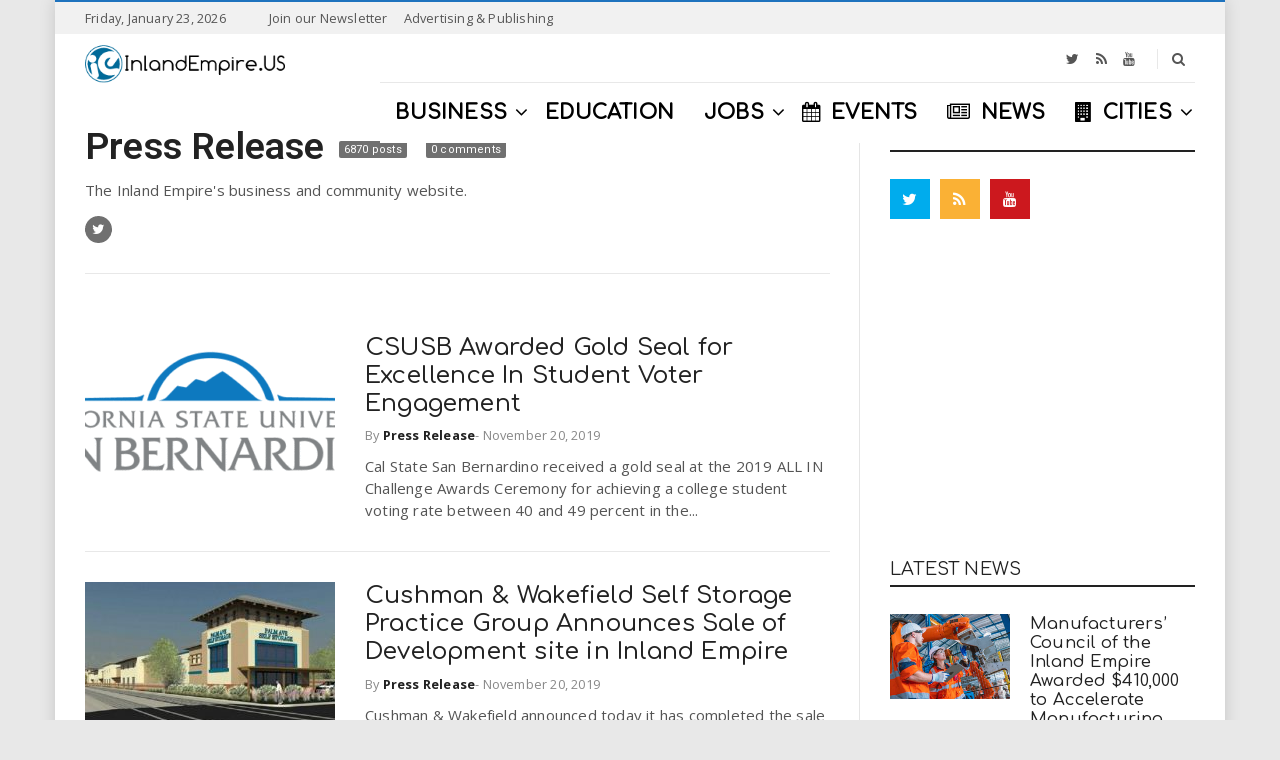

--- FILE ---
content_type: text/html; charset=UTF-8
request_url: https://inlandempire.us/author/supportrdf/page/13/
body_size: 22522
content:
<!doctype html> <!--[if IE 8]><html class="ie ie8" lang="en-US"> <![endif]--> <!--[if IE 9]><html class="ie ie9" lang="en-US"> <![endif]--> <!--[if gt IE 8]><!--><html lang="en-US"> <!--<![endif]--><head> <script>(function(i,s,o,g,r,a,m){i['GoogleAnalyticsObject']=r;i[r]=i[r]||function(){
  (i[r].q=i[r].q||[]).push(arguments)},i[r].l=1*new Date();a=s.createElement(o),
  m=s.getElementsByTagName(o)[0];a.async=1;a.src=g;m.parentNode.insertBefore(a,m)
  })(window,document,'script','https://www.google-analytics.com/analytics.js','ga');
  ga('create', 'UA-252263-4', 'auto');
  ga('require', 'GTM-5D82QB6');
  ga('send', 'pageview');</script> <meta charset="UTF-8"><link rel="profile" href="http://gmpg.org/xfn/11"><link rel="pingback" href="https://inlandempire.us/xmlrpc.php"><title>Staff @ Inland Empire</title><link rel="stylesheet" href="https://fonts.googleapis.com/css?family=Comfortaa%3A400%2C200%2C500%7CRoboto%3A400%2C600%7COpen%20Sans%3A400%2C700&subset=latin&display=swap" /><meta name="robots" content="max-snippet:-1, max-image-preview:large, max-video-preview:-1"/><link rel="canonical" href="https://inlandempire.us/author/supportrdf/page/13/" /><link rel="prev" href="https://inlandempire.us/author/supportrdf/page/12/" /><link rel="next" href="https://inlandempire.us/author/supportrdf/page/14/" /><meta property="og:locale" content="en_US" /><meta property="og:type" content="object" /><meta property="og:title" content="Staff @ Inland Empire" /><meta property="og:url" content="https://inlandempire.us/author/supportrdf/" /><meta property="og:site_name" content="InlandEmpire.us" /><meta name="twitter:card" content="summary_large_image" /><meta name="twitter:title" content="Staff @ Inland Empire" /><meta name="twitter:site" content="@inlandempireus" /> <script type='application/ld+json' class='yoast-schema-graph yoast-schema-graph--main'>{"@context":"https://schema.org","@graph":[{"@type":"Organization","@id":"https://inlandempire.us/#organization","name":"InlandEmpire.US","url":"https://inlandempire.us/","sameAs":["https://www.facebook.com/inlandempireus","https://www.instagram.com/inlandempire.us/","https://twitter.com/inlandempireus"],"logo":{"@type":"ImageObject","@id":"https://inlandempire.us/#logo","url":"https://inlandempire.us/wp-content/uploads/IE-Circle-Print-grey-clear.png","width":750,"height":750,"caption":"InlandEmpire.US"},"image":{"@id":"https://inlandempire.us/#logo"}},{"@type":"WebSite","@id":"https://inlandempire.us/#website","url":"https://inlandempire.us/","name":"InlandEmpire.us","description":"Intersection of Business, Education &amp; Jobs in the Inland Empire","publisher":{"@id":"https://inlandempire.us/#organization"},"potentialAction":{"@type":"SearchAction","target":"https://inlandempire.us/?s={search_term_string}","query-input":"required name=search_term_string"}},{"@type":"ProfilePage","@id":"https://inlandempire.us/author/supportrdf/page/13/#webpage","url":"https://inlandempire.us/author/supportrdf/page/13/","inLanguage":"en-US","name":"Staff @ Inland Empire","isPartOf":{"@id":"https://inlandempire.us/#website"}},{"@type":["Person"],"@id":"https://inlandempire.us/#/schema/person/947a3a052ea4faf05db7e98627449545","name":"Press Release","description":"The Inland Empire's business and community website.","sameAs":["https://twitter.com/https://twitter.com/inlandempireus"],"mainEntityOfPage":{"@id":"https://inlandempire.us/author/supportrdf/page/13/#webpage"}}]}</script> <link rel='dns-prefetch' href='//js.hs-scripts.com' /><link rel='dns-prefetch' href='//fonts.googleapis.com' /><link rel="alternate" type="application/rss+xml" title="InlandEmpire.us &raquo; Feed" href="https://inlandempire.us/feed/" /><link rel="alternate" type="application/rss+xml" title="InlandEmpire.us &raquo; Comments Feed" href="https://inlandempire.us/comments/feed/" /><link rel="alternate" type="application/rss+xml" title="InlandEmpire.us &raquo; Posts by Press Release Feed" href="https://inlandempire.us/author/supportrdf/feed/" />  <script src="//www.googletagmanager.com/gtag/js?id=G-5NCZ633CDX"  data-cfasync="false" data-wpfc-render="false" type="text/javascript" async></script> <script data-cfasync="false" data-wpfc-render="false" type="text/javascript">var mi_version = '8.16';
				var mi_track_user = true;
				var mi_no_track_reason = '';
				
								var disableStrs = [
										'ga-disable-G-5NCZ633CDX',
															'ga-disable-UA-252263-4',
									];

				/* Function to detect opted out users */
				function __gtagTrackerIsOptedOut() {
					for (var index = 0; index < disableStrs.length; index++) {
						if (document.cookie.indexOf(disableStrs[index] + '=true') > -1) {
							return true;
						}
					}

					return false;
				}

				/* Disable tracking if the opt-out cookie exists. */
				if (__gtagTrackerIsOptedOut()) {
					for (var index = 0; index < disableStrs.length; index++) {
						window[disableStrs[index]] = true;
					}
				}

				/* Opt-out function */
				function __gtagTrackerOptout() {
					for (var index = 0; index < disableStrs.length; index++) {
						document.cookie = disableStrs[index] + '=true; expires=Thu, 31 Dec 2099 23:59:59 UTC; path=/';
						window[disableStrs[index]] = true;
					}
				}

				if ('undefined' === typeof gaOptout) {
					function gaOptout() {
						__gtagTrackerOptout();
					}
				}
								window.dataLayer = window.dataLayer || [];

				window.MonsterInsightsDualTracker = {
					helpers: {},
					trackers: {},
				};
				if (mi_track_user) {
					function __gtagDataLayer() {
						dataLayer.push(arguments);
					}

					function __gtagTracker(type, name, parameters) {
						if (!parameters) {
							parameters = {};
						}

						if (parameters.send_to) {
							__gtagDataLayer.apply(null, arguments);
							return;
						}

						if (type === 'event') {
														parameters.send_to = monsterinsights_frontend.v4_id;
							var hookName = name;
							if (typeof parameters['event_category'] !== 'undefined') {
								hookName = parameters['event_category'] + ':' + name;
							}

							if (typeof MonsterInsightsDualTracker.trackers[hookName] !== 'undefined') {
								MonsterInsightsDualTracker.trackers[hookName](parameters);
							} else {
								__gtagDataLayer('event', name, parameters);
							}
							
														parameters.send_to = monsterinsights_frontend.ua;
							__gtagDataLayer(type, name, parameters);
													} else {
							__gtagDataLayer.apply(null, arguments);
						}
					}

					__gtagTracker('js', new Date());
					__gtagTracker('set', {
						'developer_id.dZGIzZG': true,
											});
										__gtagTracker('config', 'G-5NCZ633CDX', {"forceSSL":"true","link_attribution":"true"} );
															__gtagTracker('config', 'UA-252263-4', {"forceSSL":"true","link_attribution":"true"} );
										window.gtag = __gtagTracker;										(function () {
						/* https://developers.google.com/analytics/devguides/collection/analyticsjs/ */
						/* ga and __gaTracker compatibility shim. */
						var noopfn = function () {
							return null;
						};
						var newtracker = function () {
							return new Tracker();
						};
						var Tracker = function () {
							return null;
						};
						var p = Tracker.prototype;
						p.get = noopfn;
						p.set = noopfn;
						p.send = function () {
							var args = Array.prototype.slice.call(arguments);
							args.unshift('send');
							__gaTracker.apply(null, args);
						};
						var __gaTracker = function () {
							var len = arguments.length;
							if (len === 0) {
								return;
							}
							var f = arguments[len - 1];
							if (typeof f !== 'object' || f === null || typeof f.hitCallback !== 'function') {
								if ('send' === arguments[0]) {
									var hitConverted, hitObject = false, action;
									if ('event' === arguments[1]) {
										if ('undefined' !== typeof arguments[3]) {
											hitObject = {
												'eventAction': arguments[3],
												'eventCategory': arguments[2],
												'eventLabel': arguments[4],
												'value': arguments[5] ? arguments[5] : 1,
											}
										}
									}
									if ('pageview' === arguments[1]) {
										if ('undefined' !== typeof arguments[2]) {
											hitObject = {
												'eventAction': 'page_view',
												'page_path': arguments[2],
											}
										}
									}
									if (typeof arguments[2] === 'object') {
										hitObject = arguments[2];
									}
									if (typeof arguments[5] === 'object') {
										Object.assign(hitObject, arguments[5]);
									}
									if ('undefined' !== typeof arguments[1].hitType) {
										hitObject = arguments[1];
										if ('pageview' === hitObject.hitType) {
											hitObject.eventAction = 'page_view';
										}
									}
									if (hitObject) {
										action = 'timing' === arguments[1].hitType ? 'timing_complete' : hitObject.eventAction;
										hitConverted = mapArgs(hitObject);
										__gtagTracker('event', action, hitConverted);
									}
								}
								return;
							}

							function mapArgs(args) {
								var arg, hit = {};
								var gaMap = {
									'eventCategory': 'event_category',
									'eventAction': 'event_action',
									'eventLabel': 'event_label',
									'eventValue': 'event_value',
									'nonInteraction': 'non_interaction',
									'timingCategory': 'event_category',
									'timingVar': 'name',
									'timingValue': 'value',
									'timingLabel': 'event_label',
									'page': 'page_path',
									'location': 'page_location',
									'title': 'page_title',
								};
								for (arg in args) {
																		if (!(!args.hasOwnProperty(arg) || !gaMap.hasOwnProperty(arg))) {
										hit[gaMap[arg]] = args[arg];
									} else {
										hit[arg] = args[arg];
									}
								}
								return hit;
							}

							try {
								f.hitCallback();
							} catch (ex) {
							}
						};
						__gaTracker.create = newtracker;
						__gaTracker.getByName = newtracker;
						__gaTracker.getAll = function () {
							return [];
						};
						__gaTracker.remove = noopfn;
						__gaTracker.loaded = true;
						window['__gaTracker'] = __gaTracker;
					})();
									} else {
										console.log("");
					(function () {
						function __gtagTracker() {
							return null;
						}

						window['__gtagTracker'] = __gtagTracker;
						window['gtag'] = __gtagTracker;
					})();
									}</script> 
<script id="inlan-ready">window.advanced_ads_ready=function(e,a){a=a||"complete";var d=function(e){return"interactive"===a?"loading"!==e:"complete"===e};d(document.readyState)?e():document.addEventListener("readystatechange",(function(a){d(a.target.readyState)&&e()}),{once:"interactive"===a})},window.advanced_ads_ready_queue=window.advanced_ads_ready_queue||[];</script> <link rel='stylesheet' id='wp-block-library-css'  href='https://inlandempire.us/wp-includes/css/dist/block-library/style.min.css' type='text/css' media='all' /><link rel='stylesheet' id='vsel_style-css'  href='https://inlandempire.us/wp-content/plugins/very-simple-event-list/css/vsel-style.min.css' type='text/css' media='all' /><link data-minify="1" rel='stylesheet' id='embeddable-job-widget-frontend-css'  href='https://inlandempire.us/wp-content/cache/min/1/wp-content/plugins/wp-job-manager-embeddable-job-widget/assets/css/frontend-e9707f23056e3d7d0f39c83f4c6f104e.css' type='text/css' media='all' /><link rel='stylesheet' id='font-awesome-css'  href='https://inlandempire.us/wp-content/plugins/js_composer/assets/lib/bower/font-awesome/css/font-awesome.min.css' type='text/css' media='all' /><link rel='stylesheet' id='owl.carousel-css'  href='https://inlandempire.us/wp-content/themes/newsri/assets/lib/owl.carousel/assets/owl.carousel.min.css' type='text/css' media='all' /><link rel='stylesheet' id='newsri-css'  href='https://inlandempire.us/wp-content/themes/newsri/assets/css/style.min.css' type='text/css' media='all' /><link rel='stylesheet' id='newsri-responsive-css'  href='https://inlandempire.us/wp-content/themes/newsri/assets/css/responsive.min.css' type='text/css' media='all' /><link rel='stylesheet' id='newsri-stylesheet-css'  href='https://inlandempire.us/wp-content/themes/newsri-child/style.css' type='text/css' media='all' /><style id='newsri-stylesheet-inline-css' type='text/css'>.responsive-tabs .nav-tabs>li>a:hover,.responsive-tabs .nav-tabs>li>a:focus,.dropdown-menu>.active>a,.dropdown-menu>.active>a:hover,a:hover,a:focus{color:#1e73be}.posts_grid_type_title .post-grid-info{background:rgba(30,115,190,.7)}.fade-loading i{background:none repeat scroll 0 0 #1e73be}.loadmore-action .btn-loadmore:hover,.loadmore-action .btn-loadmore:focus{border-color:#1e73be;background:#1e73be}.loadmore-action .btn-loadmore:hover,.loadmore-action .btn-loadmore:focus{border-color:#1e73be;background:#1e73be}.text-primary{color:#1e73be}.bg-primary{background-color:#1e73be}blockquote{color:#1e73be}.btn-primary{background-color:#1e73be;border-color:#1e73be}.btn-outline:hover,.btn-outline:focus{border-color:#1e73be;background:#1e73be}.header-type-1 .navbar-default .navbar-nav>li.active>a,.header-type-1 .navbar-default .navbar-nav>li.open>a{color:#1e73be}.header-type-1 .primary-nav>li>a .underline::before{background:#1e73be none repeat scroll 0 0}.header-type-8 .navbar-header-right .header-social a:hover i{color:#1e73be}.header-type-8 .navbar-default:not(.navbar-fixed-top) .navbar-nav>li>a:hover{color:#1e73be}.header-type-8 .navbar-default:not(.navbar-fixed-top) .navbar-nav .active>a,.header-type-8 .navbar-default:not(.navbar-fixed-top) .navbar-nav .open>a{color:#1e73be}.header-type-8 .navbar-default:not(.navbar-fixed-top) .navbar-nav>.active>a,.header-type-8 .navbar-default:not(.navbar-fixed-top) .navbar-nav>.current-menu-ancestor>a,.header-type-8 .navbar-default:not(.navbar-fixed-top) .navbar-nav>.current-menu-parent>a,.header-type-8 .navbar-default:not(.navbar-fixed-top) .navbar-nav>.active>a:hover,.header-type-8 .navbar-default:not(.navbar-fixed-top) .navbar-nav>.current-menu-ancestor>a:hover,.header-type-8 .navbar-default:not(.navbar-fixed-top) .navbar-nav>.current-menu-parent>a:hover{color:#1e73be}.navbar-default .navbar-nav>li>a:hover{color:#1e73be}.navbar-default .navbar-nav .active>a,.navbar-default .navbar-nav .open>a{color:#1e73be}.navbar-default .navbar-nav>.active>a,.navbar-default .navbar-nav>.current-menu-ancestor>a,.navbar-default .navbar-nav>.current-menu-parent>a,.navbar-default .navbar-nav>.active>a:hover,.navbar-default .navbar-nav>.current-menu-ancestor>a:hover,.navbar-default .navbar-nav>.current-menu-parent>a:hover{color:#1e73be}.primary-nav>.megamenu>.dropdown-menu>li .dropdown-menu a:hover{color:#1e73be}.primary-nav .dropdown-menu a:hover{color:#1e73be}.primary-nav .dropdown-menu .open>a{color:#1e73be}.primary-nav>li.current-menu-parent>a,.primary-nav>li.current-menu-parent>a:hover{color:#1e73be}.navbar-search .search-form-wrap.show-popup .searchform:before{background:#1e73be}.offcanvas-nav li.active>a,.offcanvas-nav li.open>a,.offcanvas-nav a:hover{color:#1e73be}.offcanvas-nav li.active>a:before,.offcanvas-nav li.open>a:before,.offcanvas-nav a:hover:before{background:#1e73be}.offcanvas-nav .dropdown-menu a:hover{color:#1e73be}.megamenu-grid-tabs a.active{color:#1e73be}.breadcrumb>li a:hover{color:#1e73be}.paginate .paginate_next_prev .nav-next a:focus,.paginate .paginate_next_prev .nav-previous a:focus,.paginate .paginate_next_prev .nav-next a:hover,.paginate .paginate_next_prev .nav-previous a:hover{color:#1e73be}.mejs-controls .mejs-time-rail .mejs-time-current{background:#1e73be!important}.mejs-controls .mejs-horizontal-volume-slider .mejs-horizontal-volume-current{background:#1e73be!important}.ajax-modal-result a,.user-modal-result a{color:#1e73be}a[data-toggle="popover"],a[data-toggle="tooltip"]{color:#1e73be}.posts_slider_4 .posts-slider-item:hover .categories-links-bg a,.posts_grid_type_hover .post-grid-item-wrap:hover .categories-links-bg a{border-color:#1e73be;background:#1e73be}.posts_grid_type_hover .post-grid-item-wrap .entry-meta a:hover{color:#1e73be}.posts_grid_type_hover .post-grid-item-wrap .entry-title a:hover{color:#1e73be}.dh-widget-title-style_1 .block-post-title span{border-color:#1e73be}.dh-widget-title-style_2 .block-post-title:before{background:#1e73be}.dh-widget-title-style_2 .block-post-title:after{border-top-color:#1e73be}.block_post_style_14 .entry-title:hover,.block_post_style_14 .entry-title a:hover,.block_post_style_14 .entry-meta a:hover,.block_post_style_8 .entry-title:hover,.block_post_style_9 .entry-title:hover,.block_post_style_8 .entry-meta a:hover,.block_post_style_9 .entry-meta a:hover,.block_post_style_8 .entry-title a:hover,.block_post_style_9 .entry-title a:hover{color:#1e73be}.video-playlists-control{background:#1e73be}.posts_slider_1 .post-slider-item-info .meta-category a,.posts_slider_2 .post-slider-item-info .meta-category a{color:#1e73be}.posts_slider_3 .posts-slider-item .post-slider-item-info .entry-title a:hover{color:#1e73be}.posts_slider_3 .posts-slider-item .post-slider-item-info .icon-meta>div a:hover{color:#1e73be}.topbar{border-top-color:#1e73be}.footer-widget .social-widget-wrap.social-widget-none a:hover i{color:#1e73be!important}.footer-widget .social-widget-wrap.social-widget-square a:hover i{color:#1e73be!important}.footer-widget .posts-thumbnail-content h4 a:hover{color:#1e73be}.footer-widget a:hover{color:#1e73be}.footer a:hover{color:#1e73be}.footer-style_3 .footer-copyright .footer-social a:hover{border-color:#1e73be}.footer-style_3 .footer-copyright .footer-social a:hover i{color:#1e73be}.dh-widget-title-style_1 .footer-style_2 .widget-title span{border-color:#1e73be}.dh-widget-title-style_2 .footer-style_2 .widget-title:before{background:#1e73be}.dh-widget-title-style_2 .footer-style_2 .widget-title:after{border-top-color:#1e73be}.footer-style_2 a:hover{color:#1e73be}.footer-style_2 .footer-copyright .footer-social a:hover{border-color:#1e73be}.footer-style_2 .footer-copyright .footer-social a:hover i{color:#1e73be}.footer-style_2 .footer-widget .posts-thumbnail-content h4 a:hover{color:#1e73be}.dh-widget-title-style_1 .posts .loop-post-title h3 span{border-color:#1e73be}.dh-widget-title-style_2 .posts .loop-post-title h3:before{background:#1e73be}.dh-widget-title-style_2 .posts .loop-post-title h3:after{border-top-color:#1e73be}.posts.posts_style_4 .meta-category a,.posts.posts_style_5 .meta-category a{color:#1e73be}.posts.posts_style_4 .meta-date:before,.posts.posts_style_5 .meta-date:before{border-top-color:#1e73be}.posts.posts_style_6 .meta-category a{color:#1e73be}.posts.posts_style_6 .meta-date:before{border-top-color:#1e73be}.posts.posts_style_6 .meta-date a:hover,.posts.posts_style_6 .entry-title a:hover{color:#1e73be}.posts.posts_style_7 .categories-links a{color:#1e73be}.sticky .entry-title a{color:#1e73be}.sticky .entry-title:before{color:#1e73be}.entry-meta a:hover{color:#1e73be}.entry-meta .meta-author a:hover{color:#1e73be}.categories-links-bg a{background:#1e73be}.readmore-link{background:#1e73be}.post-navigation a:hover{color:#1e73be}.author-info .author-social a:hover{background:#1e73be}.entry-tags a:hover{color:#1e73be}.share-links .share-icons a:hover,.share-links .share-icons a:focus{color:#1e73be}.comments-area .commentst-title h3 i{background:#1e73be}.comment-author a:hover{color:#1e73be}.comment-reply-link:hover{color:#1e73be}#cancel-comment-reply-link:hover{color:#1e73be}.dh-widget-title-style_1 .commentst-title h3 span{border-color:#1e73be}.dh-widget-title-style_1 .related-post-title h3 span{border-color:#1e73be}.dh-widget-title-style_1 .wpb_widgetised_column .widgettitle span,.dh-widget-title-style_1 .main-sidebar .widgettitle span,.dh-widget-title-style_1 .wpb_widgetised_column .widget-title span,.dh-widget-title-style_1 .main-sidebar .widget-title span{border-color:#1e73be}.dh-widget-title-style_2 .wpb_widgetised_column .widgettitle:before,.dh-widget-title-style_2 .main-sidebar .widgettitle:before,.dh-widget-title-style_2 .wpb_widgetised_column .widget-title:before,.dh-widget-title-style_2 .main-sidebar .widget-title:before{background:#1e73be}.dh-widget-title-style_2 .wpb_widgetised_column .widgettitle:after,.dh-widget-title-style_2 .main-sidebar .widgettitle:after,.dh-widget-title-style_2 .wpb_widgetised_column .widget-title:after,.dh-widget-title-style_2 .main-sidebar .widget-title:after{border-top-color:#1e73be}#wp-calendar>tbody>tr>td>a{background:#1e73be}.recent-tweets ul li a:hover{color:#1e73be}.widget-post-thumbnail li .posts-thumbnail-content .posts-thumbnail-meta a:hover{color:#1e73be}.widget-tabs .nav-tabs>li.active>a,.widget-tabs .nav-tabs>li.active>a:hover,.widget-tabs .nav-tabs>li.active>a:focus{-webkit-box-shadow:0 -2px 0 #1e73be inset;box-shadow:0 -2px 0 #1e73be inset}.widget_title_style_2:before{background:#1e73be}.widget_title_style_2:after{border-top-color:#1e73be}#bbpress-forums div.bbp-search-form .button{background-color:#1e73be;border-color:#1e73be}body.single-forum .bbp-topic-permalink:hover{color:#1e73be}.responsive-tabs .nav-tabs>li.active>a{color:#1e73be;border-color:#1e73be}.navbar-default:not(.navbar-fixed-top),.header-type-5:not(.header-navbar-fixed) .navbar-default-wrap{background:#fff}.header-type-8 .navbar-default:not(.navbar-fixed-top) .navbar-search-button,.header-type-8 .navbar-default:not(.navbar-fixed-top) .top-searchform-icon,.header-type-8:not(.header-navbar-fixed) .header-minicart .cart-contents,.header-type-9:not(.header-navbar-fixed) .navbar-default .header-minicart .cart-contents,.header-type-9:not(.header-navbar-fixed) .navbar-searchform .top-searchform-icon,.header-type-9:not(.header-navbar-fixed) .navbar-default .navbar-search-button,.header-type-6:not(.header-navbar-fixed) .navbar-default .header-minicart .cart-contents,.header-type-6:not(.header-navbar-fixed) .navbar-searchform .top-searchform-icon,.header-type-6:not(.header-navbar-fixed) .navbar-default .navbar-search-button,.header-type-2:not(.header-navbar-fixed) .header-minicart .cart-contents,.header-type-2:not(.header-navbar-fixed) .navbar-searchform .top-searchform-icon,.header-type-2:not(.header-navbar-fixed) .navbar-default .navbar-search-button,.header-type-2:not(.header-navbar-fixed) .header-social a,.header-type-1:not(.header-navbar-fixed) .navbar-search-popup .navbar-search-button i,.header-type-1:not(.header-navbar-fixed) .navbar-searchform .top-searchform-icon,.header-type-1:not(.header-navbar-fixed) .header-minicart .cart-contents,#header .navbar-default:not(.navbar-fixed-top) .navbar-nav>li>a{color:#000}.header-type-8 .navbar-default:not(.navbar-fixed-top) .navbar-search-button:hover,.header-type-8 .navbar-default:not(.navbar-fixed-top) .top-searchform-icon:hover,.header-type-8:not(.header-navbar-fixed) .header-minicart .cart-contents:hover,.header-type-9:not(.header-navbar-fixed) .navbar-default .header-minicart .cart-contents:hover,.header-type-9:not(.header-navbar-fixed) .navbar-searchform .top-searchform-icon:hover,.header-type-9:not(.header-navbar-fixed) .navbar-default .navbar-search-button:hover,.header-type-6:not(.header-navbar-fixed) .navbar-default .header-minicart .cart-contents:hover,.header-type-6:not(.header-navbar-fixed) .navbar-searchform .top-searchform-icon:hover,.header-type-6:not(.header-navbar-fixed) .navbar-default .navbar-search-button:hover,.header-type-2:not(.header-navbar-fixed) .header-minicart .cart-contents:hover,.header-type-2:not(.header-navbar-fixed) .navbar-searchform .top-searchform-icon:hover,.header-type-2:not(.header-navbar-fixed) .navbar-default .navbar-search-button:hover,.header-type-2:not(.header-navbar-fixed) .header-social a i:hover,.header-type-1:not(.header-navbar-fixed) .header-minicart .cart-contents:hover,.header-type-1:not(.header-navbar-fixed) .navbar-searchform .top-searchform-icon:hover,.header-type-1:not(.header-navbar-fixed) .navbar-search-popup .navbar-search-button i:hover,#header .navbar-default:not(.navbar-fixed-top) .navbar-nav>.active>a,#header .navbar-default:not(.navbar-fixed-top) .navbar-nav>.current-menu-ancestor>a,#header .navbar-default:not(.navbar-fixed-top) .navbar-nav>.current-menu-parent>a,#header .navbar-default:not(.navbar-fixed-top) .navbar-nav>.active>a:hover,#header .navbar-default:not(.navbar-fixed-top) .navbar-nav>.current-menu-ancestor>a:hover,#header .navbar-default:not(.navbar-fixed-top) .navbar-nav>.current-menu-parent>a:hover,#header .navbar-default:not(.navbar-fixed-top) .navbar-nav .active>a,#header .navbar-default:not(.navbar-fixed-top) .navbar-nav .open>a,#header .navbar-default:not(.navbar-fixed-top) .primary-nav .dropdown-menu a:hover,#header .navbar-default:not(.navbar-fixed-top) .navbar-nav>li.active>a,#header .navbar-default:not(.navbar-fixed-top) .navbar-nav>li.open>a,#header .navbar-default:not(.navbar-fixed-top) .navbar-nav>li>a:hover,#header .navbar-default:not(.navbar-fixed-top) .megamenu-grid-tabs a.active{color:#1e73be}.header-type-1 .primary-nav>li>a .underline::before{background:#1e73be}body,.content-boxed-wrap{background:#E8E8E8;background-size:}body{font-size:15px}.offcanvas-nav>li>a,.navbar-default .navbar-nav>li>a{font-family:Comfortaa}@media (max-width:991px){.primary-nav .dropdown-menu li .megamenu-title{font-family:Comfortaa}}.primary-nav{font-size:20px}.primary-nav .navicon{font-size:20px}@media (max-width:991px){.primary-nav .dropdown-menu li .megamenu-title{font-size:20px}}.widget-title,.widget-tabs .nav-tabs a,.loop-post-title span,.block-post-title span,.dh-title-text span{font-family:Comfortaa}.widget-title,.widget-tabs .nav-tabs a,.loop-post-title span,.block-post-title span,.dh-title-text span{font-size:30px}.widget-title,.widget-tabs .nav-tabs a,.loop-post-title span,.block-post-title span,.dh-title-text span{font-weight:200}h1,.h1{font-family:Comfortaa}h2,.h2{font-family:Comfortaa}h3,.h3{font-family:Comfortaa}h3,.h3{font-weight:500}</style><link rel='stylesheet' id='js_composer_front-css'  href='https://inlandempire.us/wp-content/plugins/js_composer/assets/css/js_composer.min.css' type='text/css' media='all' /> <script type='text/javascript' src='https://inlandempire.us/wp-content/plugins/google-analytics-for-wordpress/assets/js/frontend-gtag.min.js' id="monsterinsights-frontend-script-js" defer></script> <script data-cfasync="false" data-wpfc-render="false" type="text/javascript" id='monsterinsights-frontend-script-js-extra'>/* <![CDATA[ */ var monsterinsights_frontend = {"js_events_tracking":"true","download_extensions":"doc,pdf,ppt,zip,xls,docx,pptx,xlsx","inbound_paths":"[{\"path\":\"\\\/go\\\/\",\"label\":\"affiliate\"},{\"path\":\"\\\/recommend\\\/\",\"label\":\"affiliate\"}]","home_url":"https:\/\/inlandempire.us","hash_tracking":"false","ua":"UA-252263-4","v4_id":"G-5NCZ633CDX"}; /* ]]> */</script> <script type='text/javascript' src='https://inlandempire.us/wp-includes/js/jquery/jquery.js' id="jquery-core-js"></script> <script type='text/javascript' src='https://inlandempire.us/wp-includes/js/jquery/jquery-migrate.min.js' id="jquery-migrate-js" defer></script> <!--[if lt IE 9]> <script type='text/javascript' src='https://inlandempire.us/wp-content/themes/newsri/assets/lib/html5.js' id="html5shiv-js"></script> <![endif]--><link rel='https://api.w.org/' href='https://inlandempire.us/wp-json/' /><link rel="EditURI" type="application/rsd+xml" title="RSD" href="https://inlandempire.us/xmlrpc.php?rsd" /><link rel="wlwmanifest" type="application/wlwmanifest+xml" href="https://inlandempire.us/wp-includes/wlwmanifest.xml" /><meta name="generator" content="WordPress 5.3.20" />  <script type="text/javascript">var _hsq = _hsq || [];
				_hsq.push(["setContentId", "listing-page"]);</script> <meta content="width=device-width, initial-scale=1.0, user-scalable=0" name="viewport"><link rel="icon" href="https://inlandempire.us/wp-content/uploads/inland-empire-favicon.png" sizes="32x32" /><link rel="icon" href="https://inlandempire.us/wp-content/uploads/inland-empire-favicon.png" sizes="192x192" /><link rel="apple-touch-icon-precomposed" href="https://inlandempire.us/wp-content/uploads/inland-empire-favicon.png" /><meta name="msapplication-TileImage" content="https://inlandempire.us/wp-content/uploads/inland-empire-favicon.png" /><meta name="generator" content="Powered by Visual Composer - drag and drop page builder for WordPress."/> <!--[if lte IE 9]><link rel="stylesheet" type="text/css" href="https://inlandempire.us/wp-content/plugins/js_composer/assets/css/vc_lte_ie9.min.css" media="screen"><![endif]--><!--[if IE  8]><link rel="stylesheet" type="text/css" href="https://inlandempire.us/wp-content/plugins/js_composer/assets/css/vc-ie8.min.css" media="screen"><![endif]--><script  async src="https://pagead2.googlesyndication.com/pagead/js/adsbygoogle.js?client=ca-pub-6059360842893910" crossorigin="anonymous"></script><link rel="icon" href="https://inlandempire.us/wp-content/uploads/2016/01/gQu8L-HL1-50x50.png" sizes="32x32" /><link rel="icon" href="https://inlandempire.us/wp-content/uploads/2016/01/gQu8L-HL1-200x200.png" sizes="192x192" /><link rel="apple-touch-icon-precomposed" href="https://inlandempire.us/wp-content/uploads/2016/01/gQu8L-HL1-200x200.png" /><meta name="msapplication-TileImage" content="https://inlandempire.us/wp-content/uploads/2016/01/gQu8L-HL1-300x300.png" /> <noscript><style type="text/css">.wpb_animate_when_almost_visible{opacity:1}</style></noscript><noscript><style id="rocket-lazyload-nojs-css">.rll-youtube-player,[data-lazy-src]{display:none!important}</style></noscript></head><body class="archive paged author author-supportrdf author-1 paged-13 author-paged-13 w2dc-body w2dc-imitate-mode newsri-child wpb-js-composer js-comp-ver-4.12.1 vc_responsive aa-prefix-inlan- dh-responsive dh-widget-title-style_4 page-layout-right-sidebar page-layout-border page-header-header_5" itemscope="" itemtype="https://schema.org/WebPage"><a class="sr-only sr-only-focusable" href="#main">Skip to main content</a><div class="offcanvas-overlay"></div><div class="offcanvas open"><div class="offcanvas-wrap"><div class="offcanvas-social"> <a href="https://www.twitter.com/inlandempireus" title="Twitter" target="_blank"><i class="fa fa-twitter   twitter-outlined-hover"></i></a><a href="http://feeds.feedburner.com/InlandEmpireCalifornia" title="RSS" target="_blank"><i class="fa fa-rss   rss-outlined-hover"></i></a><a href="https://www.youtube.com/user/inlandempireus" title="Youtube" target="_blank"><i class="fa fa-youtube   youtube-outlined-hover"></i></a></div><div class="offcanvas-navbar mobile-offcanvas-navbar"><ul id="menu-offcanvas-menu" class="offcanvas-nav nav"><li id="menu-item-20910" class="menu-item menu-item-type-post_type menu-item-object-page menu-item-home menu-item-20910"><a title="Home" href="https://inlandempire.us/">Home</a></li><li id="menu-item-22661" class="menu-item menu-item-type-custom menu-item-object-custom menu-item-22661"><a title="All News" href="https://inlandempire.us/news/">All News</a></li><li id="menu-item-35007" class="menu-item menu-item-type-custom menu-item-object-custom menu-item-35007"><a title="Business" href="https://inlandempire.us/business/">Business</a></li><li id="menu-item-35009" class="menu-item menu-item-type-custom menu-item-object-custom menu-item-35009"><a title="Events" href="https://inlandempire.us/inland-empire-events/">Events</a></li><li id="menu-item-35008" class="menu-item menu-item-type-custom menu-item-object-custom menu-item-35008"><a title="Jobs" href="https://inlandempire.us/inland-empire-jobs/">Jobs</a></li></ul></div></div></div><div id="wrapper" class="boxed-wrap"><div class="wrapper-container"><header id="header" class="header-container header-type-5" itemscope="" itemtype="https://schema.org/Organization" role="banner"><div class="topbar topbar-style_1"><div class="container topbar-wap"><div class="col-left-topbar"><div class="left-topbar"><div class="topbar-nav"><ul class="top-nav"><li class="topbar-date"><span>Friday, January 23, 2026</span></li><li id="menu-item-21666" class="menu-item menu-item-type-post_type menu-item-object-page menu-item-21666"><a title="Join our Newsletter" href="https://inlandempire.us/connect/"><i class="fa-email navicon"></i>Join our Newsletter</a></li><li id="menu-item-34536" class="menu-item menu-item-type-post_type menu-item-object-page menu-item-34536"><a title="Advertising &amp; Publishing" href="https://inlandempire.us/advertising-pricing/">Advertising &#038; Publishing</a></li></ul></div></div></div><div class="col-right-topbar"><div class="right-topbar"></div></div></div></div><div class="container"><div class="row"><div class="col-sm-12"><div class="navbar-header-container"><div class="navbar-header"> <button type="button" class="navbar-toggle"> <span class="sr-only">Toggle navigation</span> <span class="icon-bar bar-top"></span> <span class="icon-bar bar-middle"></span> <span class="icon-bar bar-bottom"></span> </button><h1 class="navbar-brand-title"> <a class="navbar-brand" itemprop="url" title="InlandEmpire.us" href="https://inlandempire.us/"> <img class="logo" alt="InlandEmpire.us" src="data:image/svg+xml,%3Csvg%20xmlns='http://www.w3.org/2000/svg'%20viewBox='0%200%200%200'%3E%3C/svg%3E" data-lazy-src="https://inlandempire.us/wp-content/uploads/InlandEmpire.US-logo-B.png"><noscript><img class="logo" alt="InlandEmpire.us" src="https://inlandempire.us/wp-content/uploads/InlandEmpire.US-logo-B.png"></noscript> <img class="logo-mobile" alt="InlandEmpire.us" src="data:image/svg+xml,%3Csvg%20xmlns='http://www.w3.org/2000/svg'%20viewBox='0%200%200%200'%3E%3C/svg%3E" data-lazy-src="https://inlandempire.us/wp-content/uploads/InlandEmpire.US-logo-B.png"><noscript><img class="logo-mobile" alt="InlandEmpire.us" src="https://inlandempire.us/wp-content/uploads/InlandEmpire.US-logo-B.png"></noscript> <span itemprop="name" class="sr-only sr-only-focusable">InlandEmpire.us</span> </a></h1> <a class="navbar-search-button search-icon-mobile" href="#"> <i class="fa fa-search"></i> </a><div class="header-search-overlay hide"><div class="container"><div class="header-search-overlay-wrap"><form method="get" data-button-text="Search" class="searchform search-ajax" action="https://inlandempire.us/" role="search"> <input type="search" class="searchinput" name="s" autocomplete="off" value="" placeholder="Search and hit enter..." /> <input type="submit" class="searchsubmit" name="submit" value="Search" /> <input type="hidden" name="post_type" value="any" /></form><div class="searchform-result"></div> <button type="button" class="close"> <span aria-hidden="true" class="fa fa-times"></span><span class="sr-only">Close</span> </button></div></div></div></div></div><div class="navbar-container"><div class="navbar-top"><div class="navbar-top-wrap"><div class="navbar-search navbar-search-ink"><div class="navbar-searchform navbar-searchform-ink"><div class="navbar-searchform-wrap"><form class=" search-ajax" method="get" id="navbar-searchform" action="https://inlandempire.us/" role="search"> <label class="sr-only">Search</label> <input type="search" autocomplete="off" id="navbar-searchform-s" name="s" class="form-control searchinput" value="" placeholder="Search and hit enter..." /> <input type="submit" id="navbar-searchform-submit" class="hidden" name="submit" value="Search" /></form><div class="searchform-result"></div></div><i class="top-searchform-icon"></i></div></div><div class="header-social"> <a href="https://www.twitter.com/inlandempireus" title="Twitter" target="_blank"><i class="fa fa-twitter   twitter-outlined-hover"></i></a><a href="http://feeds.feedburner.com/InlandEmpireCalifornia" title="RSS" target="_blank"><i class="fa fa-rss   rss-outlined-hover"></i></a><a href="https://www.youtube.com/user/inlandempireus" title="Youtube" target="_blank"><i class="fa fa-youtube   youtube-outlined-hover"></i></a></div></div></div><div class="navbar navbar-default navbar-scroll-sticky"><div class="collapse navbar-collapse primary-navbar-collapse"><div class="container"><div class="row"><div class="col-md-12"><div class="navbar-default-wrap"><nav class="nav-wrap" itemtype="https://schema.org/SiteNavigationElement" itemscope="" role="navigation"><ul id="menu-primary-menu" class="nav navbar-nav primary-nav"><li class="menu-item menu-item-type-taxonomy menu-item-object-category menu-item-has-children dropdown"><a title="Business" href="https://inlandempire.us/business/" class="dropdown-hover"><span class="underline">Business</span> <span class="caret"></span></a><ul role="menu" class="dropdown-menu"><li class="menu-item menu-item-type-custom menu-item-object-custom"><a title="Business Directory" href="https://inlandempire.us/business-directory/">Business Directory</a></li><li class="menu-item menu-item-type-custom menu-item-object-custom"><a title="Economic Development" href="http://inlandempire.us/tag/economic-development/"><i class="fa fa-usd navicon"></i>Economic Development</a></li></ul></li><li class="menu-item menu-item-type-taxonomy menu-item-object-category"><a title="Education" href="https://inlandempire.us/education/"><span class="underline">Education</span></a></li><li class="menu-item menu-item-type-post_type menu-item-object-page menu-item-has-children dropdown"><a title="Jobs" href="https://inlandempire.us/inland-empire-jobs/" class="dropdown-hover"><span class="underline">Jobs</span> <span class="caret"></span></a><ul role="menu" class="dropdown-menu"><li class="menu-item menu-item-type-custom menu-item-object-custom"><a title="Job Fairs" href="http://inlandempire.us/event_cat/employment/"><i class="fa fa-users navicon"></i>Job Fairs</a></li></ul></li><li class="menu-item menu-item-type-post_type menu-item-object-page"><a title="Events" href="https://inlandempire.us/inland-empire-events/"><i class="fa fa-calendar navicon"></i><span class="underline">Events</span></a></li><li class="menu-item menu-item-type-custom menu-item-object-custom"><a title="News" href="https://inlandempire.us/news/"><i class="fa fa-newspaper-o navicon"></i><span class="underline">News</span></a></li><li class="menu-item menu-item-type-custom menu-item-object-custom menu-item-has-children dropdown"><a title="Cities" href="https://inlandempire.us/cities/" class="dropdown-hover"><i class="fa fa-building navicon"></i><span class="underline">Cities</span> <span class="caret"></span></a><ul role="menu" class="dropdown-menu"><li class="menu-item menu-item-type-taxonomy menu-item-object-category"><a title="Community News" href="https://inlandempire.us/community/">Community News</a></li><li class="menu-item menu-item-type-taxonomy menu-item-object-category"><a title="Government" href="https://inlandempire.us/politics/"><i class="fa fa-flag navicon"></i>Government</a></li><li class="menu-item menu-item-type-custom menu-item-object-custom"><a title="Parks" href="https://inlandempire.us/parks/"><i class="fa fa-tree navicon"></i>Parks</a></li><li class="menu-item menu-item-type-custom menu-item-object-custom"><a title="Traffic" href="https://inlandempire.us/traffic/"><i class="fa fa-road navicon"></i>Traffic</a></li></ul></li></ul></nav></div></div></div></div></div></div></div></div></div></div></header><main id="main" class="content-container"  role="main"><div class="container"><div class="row content-section"><div class="col-sm-8 main-wrap"><div class="main-content"><div class="page-author-info"><div class="author-info"><div class="author-avatar"></div><div class="author-description"><h4 class="author-title"> <a href="https://inlandempire.us/author/supportrdf/" rel="author"> Press Release </a> <span class="author-statistics"> 6870 posts </span> <span class="author-statistics"> 0 comments </span></h4><p class="author-bio"> The Inland Empire's business and community website.</p><div class="author-social"> <span class="author-social-twitter"> <a href="https://twitter.com/inlandempireus" class="author-social-twitter"  target="_blank" title="Press Release on Twitter"><i class="fa fa-twitter"></i></a> </span></div></div></div></div><div class="posts posts_style_1"><div class="posts-wrap"><div class="loop-post"><article class="ajaxload-item format-standard has-post-thumbnail hentry"><div class="hentry-wrap"><div class="entry-featured animation-lazyload "><a href="https://inlandempire.us/csusb-awarded-gold-seal-for-excellence-in-student-voter-engagement/" title="CSUSB Awarded Gold Seal for Excellence In Student Voter Engagement"><img width="250" height="156" src="data:image/svg+xml,%3Csvg%20xmlns='http://www.w3.org/2000/svg'%20viewBox='0%200%20250%20156'%3E%3C/svg%3E" class="entry-featured-image image-lazyload wp-post-image" alt="California State University San Bernardino" data-lazy-src="https://inlandempire.us/wp-content/uploads/CSUSB-Logo-Header-250x156.gif" /><noscript><img width="250" height="156" src="https://inlandempire.us/wp-content/uploads/CSUSB-Logo-Header-250x156.gif" class="entry-featured-image image-lazyload wp-post-image" alt="California State University San Bernardino" /></noscript></a></div><div class="entry-info"><div class="entry-header"><h3 class="entry-title"> <a rel="bookmark" href="https://inlandempire.us/csusb-awarded-gold-seal-for-excellence-in-student-voter-engagement/" title="CSUSB Awarded Gold Seal for Excellence In Student Voter Engagement">CSUSB Awarded Gold Seal for Excellence In Student Voter Engagement</a></h3></div><div class="entry-meta icon-meta"><div class="meta-author">By <a href="https://inlandempire.us/author/supportrdf/" title="Posts by: Press Release" rel="author">Press Release</a></div><div class="meta-date"><span> - </span> <a href="https://inlandempire.us/csusb-awarded-gold-seal-for-excellence-in-student-voter-engagement/" title="November 20, 2019"><time datetime="2019-11-20T10:48:51-08:00">November 20, 2019</time></a></div></div><div class="entry-excerpt"> Cal State San Bernardino received a gold seal at the 2019 ALL IN Challenge Awards Ceremony for achieving a college student voting rate between 40 and 49 percent in the...</div></div></div></article><article class="ajaxload-item format-standard has-post-thumbnail hentry"><div class="hentry-wrap"><div class="entry-featured animation-lazyload "><a href="https://inlandempire.us/cushman-wakefield-self-storage-practice-group-announces-sale-of-development-site-in-inland-empire/" title="Cushman &#038; Wakefield Self Storage Practice Group Announces Sale of Development site in Inland Empire"><img width="250" height="156" src="data:image/svg+xml,%3Csvg%20xmlns='http://www.w3.org/2000/svg'%20viewBox='0%200%20250%20156'%3E%3C/svg%3E" class="entry-featured-image image-lazyload wp-post-image" alt="" data-lazy-srcset="https://inlandempire.us/wp-content/uploads/Palm_Ave_Self_Storage_rendering-e1574275309742-250x156.jpg 250w, https://inlandempire.us/wp-content/uploads/Palm_Ave_Self_Storage_rendering-e1574275309742-590x370.jpg 590w, https://inlandempire.us/wp-content/uploads/Palm_Ave_Self_Storage_rendering-e1574275309742-380x238.jpg 380w, https://inlandempire.us/wp-content/uploads/Palm_Ave_Self_Storage_rendering-e1574275309742-368x230.jpg 368w" data-lazy-sizes="(max-width: 250px) 100vw, 250px" data-lazy-src="https://inlandempire.us/wp-content/uploads/Palm_Ave_Self_Storage_rendering-e1574275309742-250x156.jpg" /><noscript><img width="250" height="156" src="https://inlandempire.us/wp-content/uploads/Palm_Ave_Self_Storage_rendering-e1574275309742-250x156.jpg" class="entry-featured-image image-lazyload wp-post-image" alt="" srcset="https://inlandempire.us/wp-content/uploads/Palm_Ave_Self_Storage_rendering-e1574275309742-250x156.jpg 250w, https://inlandempire.us/wp-content/uploads/Palm_Ave_Self_Storage_rendering-e1574275309742-590x370.jpg 590w, https://inlandempire.us/wp-content/uploads/Palm_Ave_Self_Storage_rendering-e1574275309742-380x238.jpg 380w, https://inlandempire.us/wp-content/uploads/Palm_Ave_Self_Storage_rendering-e1574275309742-368x230.jpg 368w" sizes="(max-width: 250px) 100vw, 250px" /></noscript></a></div><div class="entry-info"><div class="entry-header"><h3 class="entry-title"> <a rel="bookmark" href="https://inlandempire.us/cushman-wakefield-self-storage-practice-group-announces-sale-of-development-site-in-inland-empire/" title="Cushman &#038; Wakefield Self Storage Practice Group Announces Sale of Development site in Inland Empire">Cushman &#038; Wakefield Self Storage Practice Group Announces Sale of Development site in Inland Empire</a></h3></div><div class="entry-meta icon-meta"><div class="meta-author">By <a href="https://inlandempire.us/author/supportrdf/" title="Posts by: Press Release" rel="author">Press Release</a></div><div class="meta-date"><span> - </span> <a href="https://inlandempire.us/cushman-wakefield-self-storage-practice-group-announces-sale-of-development-site-in-inland-empire/" title="November 20, 2019"><time datetime="2019-11-20T10:42:32-08:00">November 20, 2019</time></a></div></div><div class="entry-excerpt"> Cushman & Wakefield announced today it has completed the sale of a fully entitled, ready to build self storage site in Southern California’s Inland Empire. Situated in the city of...</div></div></div></article><article class="ajaxload-item format-standard has-post-thumbnail hentry"><div class="hentry-wrap"><div class="entry-featured animation-lazyload "><a href="https://inlandempire.us/ie-business-activity-outperforming-u-s-gdp-growth-expansion-to-continue-in-2020/" title="IE Business Activity Outperforming U.S. GDP Growth; Expansion to Continue in 2020"><img width="250" height="156" src="data:image/svg+xml,%3Csvg%20xmlns='http://www.w3.org/2000/svg'%20viewBox='0%200%20250%20156'%3E%3C/svg%3E" class="entry-featured-image image-lazyload wp-post-image" alt="UCR Logo" data-lazy-srcset="https://inlandempire.us/wp-content/uploads/UCR-Logo-1-250x156.jpg 250w, https://inlandempire.us/wp-content/uploads/UCR-Logo-1-590x370.jpg 590w, https://inlandempire.us/wp-content/uploads/UCR-Logo-1-380x238.jpg 380w, https://inlandempire.us/wp-content/uploads/UCR-Logo-1-368x230.jpg 368w" data-lazy-sizes="(max-width: 250px) 100vw, 250px" data-lazy-src="https://inlandempire.us/wp-content/uploads/UCR-Logo-1-250x156.jpg" /><noscript><img width="250" height="156" src="https://inlandempire.us/wp-content/uploads/UCR-Logo-1-250x156.jpg" class="entry-featured-image image-lazyload wp-post-image" alt="UCR Logo" srcset="https://inlandempire.us/wp-content/uploads/UCR-Logo-1-250x156.jpg 250w, https://inlandempire.us/wp-content/uploads/UCR-Logo-1-590x370.jpg 590w, https://inlandempire.us/wp-content/uploads/UCR-Logo-1-380x238.jpg 380w, https://inlandempire.us/wp-content/uploads/UCR-Logo-1-368x230.jpg 368w" sizes="(max-width: 250px) 100vw, 250px" /></noscript></a></div><div class="entry-info"><div class="entry-header"><h3 class="entry-title"> <a rel="bookmark" href="https://inlandempire.us/ie-business-activity-outperforming-u-s-gdp-growth-expansion-to-continue-in-2020/" title="IE Business Activity Outperforming U.S. GDP Growth; Expansion to Continue in 2020">IE Business Activity Outperforming U.S. GDP Growth; Expansion to Continue in 2020</a></h3></div><div class="entry-meta icon-meta"><div class="meta-author">By <a href="https://inlandempire.us/author/supportrdf/" title="Posts by: Press Release" rel="author">Press Release</a></div><div class="meta-date"><span> - </span> <a href="https://inlandempire.us/ie-business-activity-outperforming-u-s-gdp-growth-expansion-to-continue-in-2020/" title="November 15, 2019"><time datetime="2019-11-15T10:33:03-08:00">November 15, 2019</time></a></div></div><div class="entry-excerpt"> For the second quarter in a row business activity in the Inland Empire has outperformed the nation as a whole. The new Inland Empire Business Activity Index released today by the UC Riverside...</div></div></div></article><article class="ajaxload-item format-standard has-post-thumbnail hentry"><div class="hentry-wrap"><div class="entry-featured animation-lazyload "><a href="https://inlandempire.us/manufacturing-council-will-host-leveraging-mechanical-magic-to-foster-the-next-generation-of-manufacturers/" title="Manufacturing Council Will Host Leveraging Mechanical Magic to Foster the Next Generation of Manufacturers"><img width="250" height="156" src="data:image/svg+xml,%3Csvg%20xmlns='http://www.w3.org/2000/svg'%20viewBox='0%200%20250%20156'%3E%3C/svg%3E" class="entry-featured-image image-lazyload wp-post-image" alt="" data-lazy-srcset="https://inlandempire.us/wp-content/uploads/IMG_1198-e1573842220592-250x156.jpg 250w, https://inlandempire.us/wp-content/uploads/IMG_1198-e1573842220592-590x370.jpg 590w, https://inlandempire.us/wp-content/uploads/IMG_1198-e1573842220592-380x238.jpg 380w, https://inlandempire.us/wp-content/uploads/IMG_1198-e1573842220592-368x230.jpg 368w" data-lazy-sizes="(max-width: 250px) 100vw, 250px" data-lazy-src="https://inlandempire.us/wp-content/uploads/IMG_1198-e1573842220592-250x156.jpg" /><noscript><img width="250" height="156" src="https://inlandempire.us/wp-content/uploads/IMG_1198-e1573842220592-250x156.jpg" class="entry-featured-image image-lazyload wp-post-image" alt="" srcset="https://inlandempire.us/wp-content/uploads/IMG_1198-e1573842220592-250x156.jpg 250w, https://inlandempire.us/wp-content/uploads/IMG_1198-e1573842220592-590x370.jpg 590w, https://inlandempire.us/wp-content/uploads/IMG_1198-e1573842220592-380x238.jpg 380w, https://inlandempire.us/wp-content/uploads/IMG_1198-e1573842220592-368x230.jpg 368w" sizes="(max-width: 250px) 100vw, 250px" /></noscript></a></div><div class="entry-info"><div class="entry-header"><h3 class="entry-title"> <a rel="bookmark" href="https://inlandempire.us/manufacturing-council-will-host-leveraging-mechanical-magic-to-foster-the-next-generation-of-manufacturers/" title="Manufacturing Council Will Host Leveraging Mechanical Magic to Foster the Next Generation of Manufacturers">Manufacturing Council Will Host Leveraging Mechanical Magic to Foster the Next Generation of Manufacturers</a></h3></div><div class="entry-meta icon-meta"><div class="meta-author">By <a href="https://inlandempire.us/author/supportrdf/" title="Posts by: Press Release" rel="author">Press Release</a></div><div class="meta-date"><span> - </span> <a href="https://inlandempire.us/manufacturing-council-will-host-leveraging-mechanical-magic-to-foster-the-next-generation-of-manufacturers/" title="November 15, 2019"><time datetime="2019-11-15T10:24:56-08:00">November 15, 2019</time></a></div></div><div class="entry-excerpt"> MCIE Partner, Education through Imagination, LLC., a STEAM education and career exploration company, inspired by the work of Garner Holt Productions, will talk about how partners are informing kids and...</div></div></div></article><article class="ajaxload-item format-standard has-post-thumbnail hentry"><div class="hentry-wrap"><div class="entry-featured animation-lazyload "><a href="https://inlandempire.us/fontana-unified-named-pbis-district-of-year/" title="Fontana Unified Named PBIS District Of Year"><img width="250" height="156" src="data:image/svg+xml,%3Csvg%20xmlns='http://www.w3.org/2000/svg'%20viewBox='0%200%20250%20156'%3E%3C/svg%3E" class="entry-featured-image image-lazyload wp-post-image" alt="" data-lazy-srcset="https://inlandempire.us/wp-content/uploads/Plati-e1573841821494-250x156.jpg 250w, https://inlandempire.us/wp-content/uploads/Plati-e1573841821494-590x370.jpg 590w, https://inlandempire.us/wp-content/uploads/Plati-e1573841821494-380x238.jpg 380w, https://inlandempire.us/wp-content/uploads/Plati-e1573841821494-368x230.jpg 368w" data-lazy-sizes="(max-width: 250px) 100vw, 250px" data-lazy-src="https://inlandempire.us/wp-content/uploads/Plati-e1573841821494-250x156.jpg" /><noscript><img width="250" height="156" src="https://inlandempire.us/wp-content/uploads/Plati-e1573841821494-250x156.jpg" class="entry-featured-image image-lazyload wp-post-image" alt="" srcset="https://inlandempire.us/wp-content/uploads/Plati-e1573841821494-250x156.jpg 250w, https://inlandempire.us/wp-content/uploads/Plati-e1573841821494-590x370.jpg 590w, https://inlandempire.us/wp-content/uploads/Plati-e1573841821494-380x238.jpg 380w, https://inlandempire.us/wp-content/uploads/Plati-e1573841821494-368x230.jpg 368w" sizes="(max-width: 250px) 100vw, 250px" /></noscript></a></div><div class="entry-info"><div class="entry-header"><h3 class="entry-title"> <a rel="bookmark" href="https://inlandempire.us/fontana-unified-named-pbis-district-of-year/" title="Fontana Unified Named PBIS District Of Year">Fontana Unified Named PBIS District Of Year</a></h3></div><div class="entry-meta icon-meta"><div class="meta-author">By <a href="https://inlandempire.us/author/supportrdf/" title="Posts by: Press Release" rel="author">Press Release</a></div><div class="meta-date"><span> - </span> <a href="https://inlandempire.us/fontana-unified-named-pbis-district-of-year/" title="November 15, 2019"><time datetime="2019-11-15T10:17:17-08:00">November 15, 2019</time></a></div></div><div class="entry-excerpt"> Fontana Unified School District was named Positive Behavioral Interventions and Supports (PBIS) district of the year for the West End and East Valley regions of San Bernardino County during an...</div></div></div></article><article class="ajaxload-item format-standard has-post-thumbnail hentry"><div class="hentry-wrap"><div class="entry-featured animation-lazyload "><a href="https://inlandempire.us/green-tech-for-the-us-stadler-signs-first-ever-contract-for-hydrogen-powered-train/" title="Green-Tech for the US: Stadler Signs First Ever Contract for Hydrogen-powered Train"><img width="250" height="156" src="data:image/svg+xml,%3Csvg%20xmlns='http://www.w3.org/2000/svg'%20viewBox='0%200%20250%20156'%3E%3C/svg%3E" class="entry-featured-image image-lazyload wp-post-image" alt="" data-lazy-srcset="https://inlandempire.us/wp-content/uploads/PASC-Connect-e1573753979422-250x156.jpg 250w, https://inlandempire.us/wp-content/uploads/PASC-Connect-e1573753979422-590x370.jpg 590w, https://inlandempire.us/wp-content/uploads/PASC-Connect-e1573753979422-380x238.jpg 380w, https://inlandempire.us/wp-content/uploads/PASC-Connect-e1573753979422-368x230.jpg 368w" data-lazy-sizes="(max-width: 250px) 100vw, 250px" data-lazy-src="https://inlandempire.us/wp-content/uploads/PASC-Connect-e1573753979422-250x156.jpg" /><noscript><img width="250" height="156" src="https://inlandempire.us/wp-content/uploads/PASC-Connect-e1573753979422-250x156.jpg" class="entry-featured-image image-lazyload wp-post-image" alt="" srcset="https://inlandempire.us/wp-content/uploads/PASC-Connect-e1573753979422-250x156.jpg 250w, https://inlandempire.us/wp-content/uploads/PASC-Connect-e1573753979422-590x370.jpg 590w, https://inlandempire.us/wp-content/uploads/PASC-Connect-e1573753979422-380x238.jpg 380w, https://inlandempire.us/wp-content/uploads/PASC-Connect-e1573753979422-368x230.jpg 368w" sizes="(max-width: 250px) 100vw, 250px" /></noscript></a></div><div class="entry-info"><div class="entry-header"><h3 class="entry-title"> <a rel="bookmark" href="https://inlandempire.us/green-tech-for-the-us-stadler-signs-first-ever-contract-for-hydrogen-powered-train/" title="Green-Tech for the US: Stadler Signs First Ever Contract for Hydrogen-powered Train">Green-Tech for the US: Stadler Signs First Ever Contract for Hydrogen-powered Train</a></h3></div><div class="entry-meta icon-meta"><div class="meta-author">By <a href="https://inlandempire.us/author/supportrdf/" title="Posts by: Press Release" rel="author">Press Release</a></div><div class="meta-date"><span> - </span> <a href="https://inlandempire.us/green-tech-for-the-us-stadler-signs-first-ever-contract-for-hydrogen-powered-train/" title="November 14, 2019"><time datetime="2019-11-14T09:54:41-08:00">November 14, 2019</time></a></div></div><div class="entry-excerpt"> A contract signing between Stadler U.S. and the San Bernardino County Transportation Authority (SBCTA) clears the way for the first hydrogen-powered passenger train to operate in the United States.</div></div></div></article><article class="ajaxload-item format-standard has-post-thumbnail hentry"><div class="hentry-wrap"><div class="entry-featured animation-lazyload "><a href="https://inlandempire.us/assemblymember-ramos-holds-first-inaugural-veterans-honoring-veterans-ceremony/" title="Assemblymember Ramos Holds First Inaugural “Veterans Honoring Veterans” Ceremony"><img width="250" height="156" src="data:image/svg+xml,%3Csvg%20xmlns='http://www.w3.org/2000/svg'%20viewBox='0%200%20250%20156'%3E%3C/svg%3E" class="entry-featured-image image-lazyload wp-post-image" alt="" data-lazy-srcset="https://inlandempire.us/wp-content/uploads/James-Ramos-Headshot-250x156.jpg 250w, https://inlandempire.us/wp-content/uploads/James-Ramos-Headshot-590x370.jpg 590w, https://inlandempire.us/wp-content/uploads/James-Ramos-Headshot-380x238.jpg 380w, https://inlandempire.us/wp-content/uploads/James-Ramos-Headshot-368x230.jpg 368w" data-lazy-sizes="(max-width: 250px) 100vw, 250px" data-lazy-src="https://inlandempire.us/wp-content/uploads/James-Ramos-Headshot-250x156.jpg" /><noscript><img width="250" height="156" src="https://inlandempire.us/wp-content/uploads/James-Ramos-Headshot-250x156.jpg" class="entry-featured-image image-lazyload wp-post-image" alt="" srcset="https://inlandempire.us/wp-content/uploads/James-Ramos-Headshot-250x156.jpg 250w, https://inlandempire.us/wp-content/uploads/James-Ramos-Headshot-590x370.jpg 590w, https://inlandempire.us/wp-content/uploads/James-Ramos-Headshot-380x238.jpg 380w, https://inlandempire.us/wp-content/uploads/James-Ramos-Headshot-368x230.jpg 368w" sizes="(max-width: 250px) 100vw, 250px" /></noscript></a></div><div class="entry-info"><div class="entry-header"><h3 class="entry-title"> <a rel="bookmark" href="https://inlandempire.us/assemblymember-ramos-holds-first-inaugural-veterans-honoring-veterans-ceremony/" title="Assemblymember Ramos Holds First Inaugural “Veterans Honoring Veterans” Ceremony">Assemblymember Ramos Holds First Inaugural “Veterans Honoring Veterans” Ceremony</a></h3></div><div class="entry-meta icon-meta"><div class="meta-author">By <a href="https://inlandempire.us/author/supportrdf/" title="Posts by: Press Release" rel="author">Press Release</a></div><div class="meta-date"><span> - </span> <a href="https://inlandempire.us/assemblymember-ramos-holds-first-inaugural-veterans-honoring-veterans-ceremony/" title="November 14, 2019"><time datetime="2019-11-14T09:40:18-08:00">November 14, 2019</time></a></div></div><div class="entry-excerpt"> In recognition of Veterans Day Monday, November 11, 2019  Assemblymember James C. Ramos (D-Highland) hosted and honored 10 outstanding veterans who were selected for their service by a panel of five veterans...</div></div></div></article><article class="ajaxload-item format-standard has-post-thumbnail hentry"><div class="hentry-wrap"><div class="entry-featured animation-lazyload "><a href="https://inlandempire.us/college-awarded-a-silver-seal-for-increasing-student-voting-rates/" title="College Awarded A Silver Seal for Increasing Student Voting Rates"><img width="250" height="156" src="data:image/svg+xml,%3Csvg%20xmlns='http://www.w3.org/2000/svg'%20viewBox='0%200%20250%20156'%3E%3C/svg%3E" class="entry-featured-image image-lazyload wp-post-image" alt="Moreno Valley College" data-lazy-srcset="https://inlandempire.us/wp-content/uploads/moreno-valley-college-header-250x156.jpg 250w, https://inlandempire.us/wp-content/uploads/moreno-valley-college-header-570x356.jpg 570w, https://inlandempire.us/wp-content/uploads/moreno-valley-college-header-380x238.jpg 380w, https://inlandempire.us/wp-content/uploads/moreno-valley-college-header-569x356.jpg 569w, https://inlandempire.us/wp-content/uploads/moreno-valley-college-header-368x230.jpg 368w" data-lazy-sizes="(max-width: 250px) 100vw, 250px" data-lazy-src="https://inlandempire.us/wp-content/uploads/moreno-valley-college-header-250x156.jpg" /><noscript><img width="250" height="156" src="https://inlandempire.us/wp-content/uploads/moreno-valley-college-header-250x156.jpg" class="entry-featured-image image-lazyload wp-post-image" alt="Moreno Valley College" srcset="https://inlandempire.us/wp-content/uploads/moreno-valley-college-header-250x156.jpg 250w, https://inlandempire.us/wp-content/uploads/moreno-valley-college-header-570x356.jpg 570w, https://inlandempire.us/wp-content/uploads/moreno-valley-college-header-380x238.jpg 380w, https://inlandempire.us/wp-content/uploads/moreno-valley-college-header-569x356.jpg 569w, https://inlandempire.us/wp-content/uploads/moreno-valley-college-header-368x230.jpg 368w" sizes="(max-width: 250px) 100vw, 250px" /></noscript></a></div><div class="entry-info"><div class="entry-header"><h3 class="entry-title"> <a rel="bookmark" href="https://inlandempire.us/college-awarded-a-silver-seal-for-increasing-student-voting-rates/" title="College Awarded A Silver Seal for Increasing Student Voting Rates">College Awarded A Silver Seal for Increasing Student Voting Rates</a></h3></div><div class="entry-meta icon-meta"><div class="meta-author">By <a href="https://inlandempire.us/author/supportrdf/" title="Posts by: Press Release" rel="author">Press Release</a></div><div class="meta-date"><span> - </span> <a href="https://inlandempire.us/college-awarded-a-silver-seal-for-increasing-student-voting-rates/" title="November 14, 2019"><time datetime="2019-11-14T09:33:59-08:00">November 14, 2019</time></a></div></div><div class="entry-excerpt"> Moreno Valley College was honored November 12 at the 2019 ALL IN Challenge Awards Ceremony in Washington, DC after the College increased democratic engagement and voter participation.</div></div></div></article><article class="ajaxload-item format-standard has-post-thumbnail hentry"><div class="hentry-wrap"><div class="entry-featured animation-lazyload "><a href="https://inlandempire.us/cal-poly-pomona-to-offer-evening-childcare-expand-services-with-1-3m-grant/" title="Cal Poly Pomona to Offer Evening Childcare, Expand Services with $1.3M Grant"><img width="250" height="156" src="data:image/svg+xml,%3Csvg%20xmlns='http://www.w3.org/2000/svg'%20viewBox='0%200%20250%20156'%3E%3C/svg%3E" class="entry-featured-image image-lazyload wp-post-image" alt="" data-lazy-srcset="https://inlandempire.us/wp-content/uploads/19Children-Center-puzzle2-e1573665281449-250x156.jpg 250w, https://inlandempire.us/wp-content/uploads/19Children-Center-puzzle2-e1573665281449-590x370.jpg 590w, https://inlandempire.us/wp-content/uploads/19Children-Center-puzzle2-e1573665281449-380x238.jpg 380w, https://inlandempire.us/wp-content/uploads/19Children-Center-puzzle2-e1573665281449-368x230.jpg 368w" data-lazy-sizes="(max-width: 250px) 100vw, 250px" data-lazy-src="https://inlandempire.us/wp-content/uploads/19Children-Center-puzzle2-e1573665281449-250x156.jpg" /><noscript><img width="250" height="156" src="https://inlandempire.us/wp-content/uploads/19Children-Center-puzzle2-e1573665281449-250x156.jpg" class="entry-featured-image image-lazyload wp-post-image" alt="" srcset="https://inlandempire.us/wp-content/uploads/19Children-Center-puzzle2-e1573665281449-250x156.jpg 250w, https://inlandempire.us/wp-content/uploads/19Children-Center-puzzle2-e1573665281449-590x370.jpg 590w, https://inlandempire.us/wp-content/uploads/19Children-Center-puzzle2-e1573665281449-380x238.jpg 380w, https://inlandempire.us/wp-content/uploads/19Children-Center-puzzle2-e1573665281449-368x230.jpg 368w" sizes="(max-width: 250px) 100vw, 250px" /></noscript></a></div><div class="entry-info"><div class="entry-header"><h3 class="entry-title"> <a rel="bookmark" href="https://inlandempire.us/cal-poly-pomona-to-offer-evening-childcare-expand-services-with-1-3m-grant/" title="Cal Poly Pomona to Offer Evening Childcare, Expand Services with $1.3M Grant">Cal Poly Pomona to Offer Evening Childcare, Expand Services with $1.3M Grant</a></h3></div><div class="entry-meta icon-meta"><div class="meta-author">By <a href="https://inlandempire.us/author/supportrdf/" title="Posts by: Press Release" rel="author">Press Release</a></div><div class="meta-date"><span> - </span> <a href="https://inlandempire.us/cal-poly-pomona-to-offer-evening-childcare-expand-services-with-1-3m-grant/" title="November 13, 2019"><time datetime="2019-11-13T09:15:40-08:00">November 13, 2019</time></a></div></div><div class="entry-excerpt"> The Cal Poly Pomona Children’s Center will become one of only three CSU campuses to offer evening childcare for student parents when it pilots service Monday through Thursday, from 6 to 8:30...</div></div></div></article><article class="ajaxload-item format-standard has-post-thumbnail hentry"><div class="hentry-wrap"><div class="entry-featured animation-lazyload "><a href="https://inlandempire.us/dr-nancy-kelly-to-retire-as-uusd-superintendent-at-end-of-the-current-academic-year/" title="Dr. Nancy Kelly to Retire As UUSD Superintendent at End of the Current Academic Year"><img width="250" height="156" src="data:image/svg+xml,%3Csvg%20xmlns='http://www.w3.org/2000/svg'%20viewBox='0%200%20250%20156'%3E%3C/svg%3E" class="entry-featured-image image-lazyload wp-post-image" alt="" data-lazy-srcset="https://inlandempire.us/wp-content/uploads/Upland-school-district-250x156.jpg 250w, https://inlandempire.us/wp-content/uploads/Upland-school-district-590x370.jpg 590w, https://inlandempire.us/wp-content/uploads/Upland-school-district-380x238.jpg 380w, https://inlandempire.us/wp-content/uploads/Upland-school-district-368x230.jpg 368w" data-lazy-sizes="(max-width: 250px) 100vw, 250px" data-lazy-src="https://inlandempire.us/wp-content/uploads/Upland-school-district-250x156.jpg" /><noscript><img width="250" height="156" src="https://inlandempire.us/wp-content/uploads/Upland-school-district-250x156.jpg" class="entry-featured-image image-lazyload wp-post-image" alt="" srcset="https://inlandempire.us/wp-content/uploads/Upland-school-district-250x156.jpg 250w, https://inlandempire.us/wp-content/uploads/Upland-school-district-590x370.jpg 590w, https://inlandempire.us/wp-content/uploads/Upland-school-district-380x238.jpg 380w, https://inlandempire.us/wp-content/uploads/Upland-school-district-368x230.jpg 368w" sizes="(max-width: 250px) 100vw, 250px" /></noscript></a></div><div class="entry-info"><div class="entry-header"><h3 class="entry-title"> <a rel="bookmark" href="https://inlandempire.us/dr-nancy-kelly-to-retire-as-uusd-superintendent-at-end-of-the-current-academic-year/" title="Dr. Nancy Kelly to Retire As UUSD Superintendent at End of the Current Academic Year">Dr. Nancy Kelly to Retire As UUSD Superintendent at End of the Current Academic Year</a></h3></div><div class="entry-meta icon-meta"><div class="meta-author">By <a href="https://inlandempire.us/author/supportrdf/" title="Posts by: Press Release" rel="author">Press Release</a></div><div class="meta-date"><span> - </span> <a href="https://inlandempire.us/dr-nancy-kelly-to-retire-as-uusd-superintendent-at-end-of-the-current-academic-year/" title="November 13, 2019"><time datetime="2019-11-13T09:09:48-08:00">November 13, 2019</time></a></div></div><div class="entry-excerpt"> Dr. Nancy Kelly, who led the Upland Unified School District (UUSD) to financial sustainability while pioneering a “whole child” philosophy to meet the academic, social, emotional and physical needs of...</div></div></div></article></div><div class="paginate hide" data-wrap=".posts-wrap" data-content-selector=".loop-post" data-item-selector=".ajaxload-item"  data-toggle="infinite" data-max="687"><div class="paginate_links"><a class="prev page-numbers" href="https://inlandempire.us/author/supportrdf/page/12/"><i class="fa fa-angle-left"></i></a> <a class="page-numbers" href="https://inlandempire.us/author/supportrdf/page/1/">1</a> <a class="page-numbers" href="https://inlandempire.us/author/supportrdf/page/2/">2</a> <a class="page-numbers" href="https://inlandempire.us/author/supportrdf/page/3/">3</a> <a class="page-numbers" href="https://inlandempire.us/author/supportrdf/page/4/">4</a> <a class="page-numbers" href="https://inlandempire.us/author/supportrdf/page/5/">5</a> <a class="page-numbers" href="https://inlandempire.us/author/supportrdf/page/6/">6</a> <a class="page-numbers" href="https://inlandempire.us/author/supportrdf/page/7/">7</a> <a class="page-numbers" href="https://inlandempire.us/author/supportrdf/page/8/">8</a> <a class="page-numbers" href="https://inlandempire.us/author/supportrdf/page/9/">9</a> <a class="page-numbers" href="https://inlandempire.us/author/supportrdf/page/10/">10</a> <a class="page-numbers" href="https://inlandempire.us/author/supportrdf/page/11/">11</a> <a class="page-numbers" href="https://inlandempire.us/author/supportrdf/page/12/">12</a> <span aria-current="page" class="page-numbers current">13</span> <a class="page-numbers" href="https://inlandempire.us/author/supportrdf/page/14/">14</a> <a class="page-numbers" href="https://inlandempire.us/author/supportrdf/page/15/">15</a> <a class="page-numbers" href="https://inlandempire.us/author/supportrdf/page/16/">16</a> <a class="page-numbers" href="https://inlandempire.us/author/supportrdf/page/17/">17</a> <a class="page-numbers" href="https://inlandempire.us/author/supportrdf/page/18/">18</a> <a class="page-numbers" href="https://inlandempire.us/author/supportrdf/page/19/">19</a> <a class="page-numbers" href="https://inlandempire.us/author/supportrdf/page/20/">20</a> <a class="page-numbers" href="https://inlandempire.us/author/supportrdf/page/21/">21</a> <a class="page-numbers" href="https://inlandempire.us/author/supportrdf/page/22/">22</a> <a class="page-numbers" href="https://inlandempire.us/author/supportrdf/page/23/">23</a> <a class="page-numbers" href="https://inlandempire.us/author/supportrdf/page/24/">24</a> <a class="page-numbers" href="https://inlandempire.us/author/supportrdf/page/25/">25</a> <a class="page-numbers" href="https://inlandempire.us/author/supportrdf/page/26/">26</a> <a class="page-numbers" href="https://inlandempire.us/author/supportrdf/page/27/">27</a> <a class="page-numbers" href="https://inlandempire.us/author/supportrdf/page/28/">28</a> <a class="page-numbers" href="https://inlandempire.us/author/supportrdf/page/29/">29</a> <a class="page-numbers" href="https://inlandempire.us/author/supportrdf/page/30/">30</a> <a class="page-numbers" href="https://inlandempire.us/author/supportrdf/page/31/">31</a> <a class="page-numbers" href="https://inlandempire.us/author/supportrdf/page/32/">32</a> <a class="page-numbers" href="https://inlandempire.us/author/supportrdf/page/33/">33</a> <a class="page-numbers" href="https://inlandempire.us/author/supportrdf/page/34/">34</a> <a class="page-numbers" href="https://inlandempire.us/author/supportrdf/page/35/">35</a> <a class="page-numbers" href="https://inlandempire.us/author/supportrdf/page/36/">36</a> <a class="page-numbers" href="https://inlandempire.us/author/supportrdf/page/37/">37</a> <a class="page-numbers" href="https://inlandempire.us/author/supportrdf/page/38/">38</a> <a class="page-numbers" href="https://inlandempire.us/author/supportrdf/page/39/">39</a> <a class="page-numbers" href="https://inlandempire.us/author/supportrdf/page/40/">40</a> <a class="page-numbers" href="https://inlandempire.us/author/supportrdf/page/41/">41</a> <a class="page-numbers" href="https://inlandempire.us/author/supportrdf/page/42/">42</a> <a class="page-numbers" href="https://inlandempire.us/author/supportrdf/page/43/">43</a> <a class="page-numbers" href="https://inlandempire.us/author/supportrdf/page/44/">44</a> <a class="page-numbers" href="https://inlandempire.us/author/supportrdf/page/45/">45</a> <a class="page-numbers" href="https://inlandempire.us/author/supportrdf/page/46/">46</a> <a class="page-numbers" href="https://inlandempire.us/author/supportrdf/page/47/">47</a> <a class="page-numbers" href="https://inlandempire.us/author/supportrdf/page/48/">48</a> <a class="page-numbers" href="https://inlandempire.us/author/supportrdf/page/49/">49</a> <a class="page-numbers" href="https://inlandempire.us/author/supportrdf/page/50/">50</a> <a class="page-numbers" href="https://inlandempire.us/author/supportrdf/page/51/">51</a> <a class="page-numbers" href="https://inlandempire.us/author/supportrdf/page/52/">52</a> <a class="page-numbers" href="https://inlandempire.us/author/supportrdf/page/53/">53</a> <a class="page-numbers" href="https://inlandempire.us/author/supportrdf/page/54/">54</a> <a class="page-numbers" href="https://inlandempire.us/author/supportrdf/page/55/">55</a> <a class="page-numbers" href="https://inlandempire.us/author/supportrdf/page/56/">56</a> <a class="page-numbers" href="https://inlandempire.us/author/supportrdf/page/57/">57</a> <a class="page-numbers" href="https://inlandempire.us/author/supportrdf/page/58/">58</a> <a class="page-numbers" href="https://inlandempire.us/author/supportrdf/page/59/">59</a> <a class="page-numbers" href="https://inlandempire.us/author/supportrdf/page/60/">60</a> <a class="page-numbers" href="https://inlandempire.us/author/supportrdf/page/61/">61</a> <a class="page-numbers" href="https://inlandempire.us/author/supportrdf/page/62/">62</a> <a class="page-numbers" href="https://inlandempire.us/author/supportrdf/page/63/">63</a> <a class="page-numbers" href="https://inlandempire.us/author/supportrdf/page/64/">64</a> <a class="page-numbers" href="https://inlandempire.us/author/supportrdf/page/65/">65</a> <a class="page-numbers" href="https://inlandempire.us/author/supportrdf/page/66/">66</a> <a class="page-numbers" href="https://inlandempire.us/author/supportrdf/page/67/">67</a> <a class="page-numbers" href="https://inlandempire.us/author/supportrdf/page/68/">68</a> <a class="page-numbers" href="https://inlandempire.us/author/supportrdf/page/69/">69</a> <a class="page-numbers" href="https://inlandempire.us/author/supportrdf/page/70/">70</a> <a class="page-numbers" href="https://inlandempire.us/author/supportrdf/page/71/">71</a> <a class="page-numbers" href="https://inlandempire.us/author/supportrdf/page/72/">72</a> <a class="page-numbers" href="https://inlandempire.us/author/supportrdf/page/73/">73</a> <a class="page-numbers" href="https://inlandempire.us/author/supportrdf/page/74/">74</a> <a class="page-numbers" href="https://inlandempire.us/author/supportrdf/page/75/">75</a> <a class="page-numbers" href="https://inlandempire.us/author/supportrdf/page/76/">76</a> <a class="page-numbers" href="https://inlandempire.us/author/supportrdf/page/77/">77</a> <a class="page-numbers" href="https://inlandempire.us/author/supportrdf/page/78/">78</a> <a class="page-numbers" href="https://inlandempire.us/author/supportrdf/page/79/">79</a> <a class="page-numbers" href="https://inlandempire.us/author/supportrdf/page/80/">80</a> <a class="page-numbers" href="https://inlandempire.us/author/supportrdf/page/81/">81</a> <a class="page-numbers" href="https://inlandempire.us/author/supportrdf/page/82/">82</a> <a class="page-numbers" href="https://inlandempire.us/author/supportrdf/page/83/">83</a> <a class="page-numbers" href="https://inlandempire.us/author/supportrdf/page/84/">84</a> <a class="page-numbers" href="https://inlandempire.us/author/supportrdf/page/85/">85</a> <a class="page-numbers" href="https://inlandempire.us/author/supportrdf/page/86/">86</a> <a class="page-numbers" href="https://inlandempire.us/author/supportrdf/page/87/">87</a> <a class="page-numbers" href="https://inlandempire.us/author/supportrdf/page/88/">88</a> <a class="page-numbers" href="https://inlandempire.us/author/supportrdf/page/89/">89</a> <a class="page-numbers" href="https://inlandempire.us/author/supportrdf/page/90/">90</a> <a class="page-numbers" href="https://inlandempire.us/author/supportrdf/page/91/">91</a> <a class="page-numbers" href="https://inlandempire.us/author/supportrdf/page/92/">92</a> <a class="page-numbers" href="https://inlandempire.us/author/supportrdf/page/93/">93</a> <a class="page-numbers" href="https://inlandempire.us/author/supportrdf/page/94/">94</a> <a class="page-numbers" href="https://inlandempire.us/author/supportrdf/page/95/">95</a> <a class="page-numbers" href="https://inlandempire.us/author/supportrdf/page/96/">96</a> <a class="page-numbers" href="https://inlandempire.us/author/supportrdf/page/97/">97</a> <a class="page-numbers" href="https://inlandempire.us/author/supportrdf/page/98/">98</a> <a class="page-numbers" href="https://inlandempire.us/author/supportrdf/page/99/">99</a> <a class="page-numbers" href="https://inlandempire.us/author/supportrdf/page/100/">100</a> <a class="page-numbers" href="https://inlandempire.us/author/supportrdf/page/101/">101</a> <a class="page-numbers" href="https://inlandempire.us/author/supportrdf/page/102/">102</a> <a class="page-numbers" href="https://inlandempire.us/author/supportrdf/page/103/">103</a> <a class="page-numbers" href="https://inlandempire.us/author/supportrdf/page/104/">104</a> <a class="page-numbers" href="https://inlandempire.us/author/supportrdf/page/105/">105</a> <a class="page-numbers" href="https://inlandempire.us/author/supportrdf/page/106/">106</a> <a class="page-numbers" href="https://inlandempire.us/author/supportrdf/page/107/">107</a> <a class="page-numbers" href="https://inlandempire.us/author/supportrdf/page/108/">108</a> <a class="page-numbers" href="https://inlandempire.us/author/supportrdf/page/109/">109</a> <a class="page-numbers" href="https://inlandempire.us/author/supportrdf/page/110/">110</a> <a class="page-numbers" href="https://inlandempire.us/author/supportrdf/page/111/">111</a> <a class="page-numbers" href="https://inlandempire.us/author/supportrdf/page/112/">112</a> <a class="page-numbers" href="https://inlandempire.us/author/supportrdf/page/113/">113</a> <a class="page-numbers" href="https://inlandempire.us/author/supportrdf/page/114/">114</a> <a class="page-numbers" href="https://inlandempire.us/author/supportrdf/page/115/">115</a> <a class="page-numbers" href="https://inlandempire.us/author/supportrdf/page/116/">116</a> <a class="page-numbers" href="https://inlandempire.us/author/supportrdf/page/117/">117</a> <a class="page-numbers" href="https://inlandempire.us/author/supportrdf/page/118/">118</a> <a class="page-numbers" href="https://inlandempire.us/author/supportrdf/page/119/">119</a> <a class="page-numbers" href="https://inlandempire.us/author/supportrdf/page/120/">120</a> <a class="page-numbers" href="https://inlandempire.us/author/supportrdf/page/121/">121</a> <a class="page-numbers" href="https://inlandempire.us/author/supportrdf/page/122/">122</a> <a class="page-numbers" href="https://inlandempire.us/author/supportrdf/page/123/">123</a> <a class="page-numbers" href="https://inlandempire.us/author/supportrdf/page/124/">124</a> <a class="page-numbers" href="https://inlandempire.us/author/supportrdf/page/125/">125</a> <a class="page-numbers" href="https://inlandempire.us/author/supportrdf/page/126/">126</a> <a class="page-numbers" href="https://inlandempire.us/author/supportrdf/page/127/">127</a> <a class="page-numbers" href="https://inlandempire.us/author/supportrdf/page/128/">128</a> <a class="page-numbers" href="https://inlandempire.us/author/supportrdf/page/129/">129</a> <a class="page-numbers" href="https://inlandempire.us/author/supportrdf/page/130/">130</a> <a class="page-numbers" href="https://inlandempire.us/author/supportrdf/page/131/">131</a> <a class="page-numbers" href="https://inlandempire.us/author/supportrdf/page/132/">132</a> <a class="page-numbers" href="https://inlandempire.us/author/supportrdf/page/133/">133</a> <a class="page-numbers" href="https://inlandempire.us/author/supportrdf/page/134/">134</a> <a class="page-numbers" href="https://inlandempire.us/author/supportrdf/page/135/">135</a> <a class="page-numbers" href="https://inlandempire.us/author/supportrdf/page/136/">136</a> <a class="page-numbers" href="https://inlandempire.us/author/supportrdf/page/137/">137</a> <a class="page-numbers" href="https://inlandempire.us/author/supportrdf/page/138/">138</a> <a class="page-numbers" href="https://inlandempire.us/author/supportrdf/page/139/">139</a> <a class="page-numbers" href="https://inlandempire.us/author/supportrdf/page/140/">140</a> <a class="page-numbers" href="https://inlandempire.us/author/supportrdf/page/141/">141</a> <a class="page-numbers" href="https://inlandempire.us/author/supportrdf/page/142/">142</a> <a class="page-numbers" href="https://inlandempire.us/author/supportrdf/page/143/">143</a> <a class="page-numbers" href="https://inlandempire.us/author/supportrdf/page/144/">144</a> <a class="page-numbers" href="https://inlandempire.us/author/supportrdf/page/145/">145</a> <a class="page-numbers" href="https://inlandempire.us/author/supportrdf/page/146/">146</a> <a class="page-numbers" href="https://inlandempire.us/author/supportrdf/page/147/">147</a> <a class="page-numbers" href="https://inlandempire.us/author/supportrdf/page/148/">148</a> <a class="page-numbers" href="https://inlandempire.us/author/supportrdf/page/149/">149</a> <a class="page-numbers" href="https://inlandempire.us/author/supportrdf/page/150/">150</a> <a class="page-numbers" href="https://inlandempire.us/author/supportrdf/page/151/">151</a> <a class="page-numbers" href="https://inlandempire.us/author/supportrdf/page/152/">152</a> <a class="page-numbers" href="https://inlandempire.us/author/supportrdf/page/153/">153</a> <a class="page-numbers" href="https://inlandempire.us/author/supportrdf/page/154/">154</a> <a class="page-numbers" href="https://inlandempire.us/author/supportrdf/page/155/">155</a> <a class="page-numbers" href="https://inlandempire.us/author/supportrdf/page/156/">156</a> <a class="page-numbers" href="https://inlandempire.us/author/supportrdf/page/157/">157</a> <a class="page-numbers" href="https://inlandempire.us/author/supportrdf/page/158/">158</a> <a class="page-numbers" href="https://inlandempire.us/author/supportrdf/page/159/">159</a> <a class="page-numbers" href="https://inlandempire.us/author/supportrdf/page/160/">160</a> <a class="page-numbers" href="https://inlandempire.us/author/supportrdf/page/161/">161</a> <a class="page-numbers" href="https://inlandempire.us/author/supportrdf/page/162/">162</a> <a class="page-numbers" href="https://inlandempire.us/author/supportrdf/page/163/">163</a> <a class="page-numbers" href="https://inlandempire.us/author/supportrdf/page/164/">164</a> <a class="page-numbers" href="https://inlandempire.us/author/supportrdf/page/165/">165</a> <a class="page-numbers" href="https://inlandempire.us/author/supportrdf/page/166/">166</a> <a class="page-numbers" href="https://inlandempire.us/author/supportrdf/page/167/">167</a> <a class="page-numbers" href="https://inlandempire.us/author/supportrdf/page/168/">168</a> <a class="page-numbers" href="https://inlandempire.us/author/supportrdf/page/169/">169</a> <a class="page-numbers" href="https://inlandempire.us/author/supportrdf/page/170/">170</a> <a class="page-numbers" href="https://inlandempire.us/author/supportrdf/page/171/">171</a> <a class="page-numbers" href="https://inlandempire.us/author/supportrdf/page/172/">172</a> <a class="page-numbers" href="https://inlandempire.us/author/supportrdf/page/173/">173</a> <a class="page-numbers" href="https://inlandempire.us/author/supportrdf/page/174/">174</a> <a class="page-numbers" href="https://inlandempire.us/author/supportrdf/page/175/">175</a> <a class="page-numbers" href="https://inlandempire.us/author/supportrdf/page/176/">176</a> <a class="page-numbers" href="https://inlandempire.us/author/supportrdf/page/177/">177</a> <a class="page-numbers" href="https://inlandempire.us/author/supportrdf/page/178/">178</a> <a class="page-numbers" href="https://inlandempire.us/author/supportrdf/page/179/">179</a> <a class="page-numbers" href="https://inlandempire.us/author/supportrdf/page/180/">180</a> <a class="page-numbers" href="https://inlandempire.us/author/supportrdf/page/181/">181</a> <a class="page-numbers" href="https://inlandempire.us/author/supportrdf/page/182/">182</a> <a class="page-numbers" href="https://inlandempire.us/author/supportrdf/page/183/">183</a> <a class="page-numbers" href="https://inlandempire.us/author/supportrdf/page/184/">184</a> <a class="page-numbers" href="https://inlandempire.us/author/supportrdf/page/185/">185</a> <a class="page-numbers" href="https://inlandempire.us/author/supportrdf/page/186/">186</a> <a class="page-numbers" href="https://inlandempire.us/author/supportrdf/page/187/">187</a> <a class="page-numbers" href="https://inlandempire.us/author/supportrdf/page/188/">188</a> <a class="page-numbers" href="https://inlandempire.us/author/supportrdf/page/189/">189</a> <a class="page-numbers" href="https://inlandempire.us/author/supportrdf/page/190/">190</a> <a class="page-numbers" href="https://inlandempire.us/author/supportrdf/page/191/">191</a> <a class="page-numbers" href="https://inlandempire.us/author/supportrdf/page/192/">192</a> <a class="page-numbers" href="https://inlandempire.us/author/supportrdf/page/193/">193</a> <a class="page-numbers" href="https://inlandempire.us/author/supportrdf/page/194/">194</a> <a class="page-numbers" href="https://inlandempire.us/author/supportrdf/page/195/">195</a> <a class="page-numbers" href="https://inlandempire.us/author/supportrdf/page/196/">196</a> <a class="page-numbers" href="https://inlandempire.us/author/supportrdf/page/197/">197</a> <a class="page-numbers" href="https://inlandempire.us/author/supportrdf/page/198/">198</a> <a class="page-numbers" href="https://inlandempire.us/author/supportrdf/page/199/">199</a> <a class="page-numbers" href="https://inlandempire.us/author/supportrdf/page/200/">200</a> <a class="page-numbers" href="https://inlandempire.us/author/supportrdf/page/201/">201</a> <a class="page-numbers" href="https://inlandempire.us/author/supportrdf/page/202/">202</a> <a class="page-numbers" href="https://inlandempire.us/author/supportrdf/page/203/">203</a> <a class="page-numbers" href="https://inlandempire.us/author/supportrdf/page/204/">204</a> <a class="page-numbers" href="https://inlandempire.us/author/supportrdf/page/205/">205</a> <a class="page-numbers" href="https://inlandempire.us/author/supportrdf/page/206/">206</a> <a class="page-numbers" href="https://inlandempire.us/author/supportrdf/page/207/">207</a> <a class="page-numbers" href="https://inlandempire.us/author/supportrdf/page/208/">208</a> <a class="page-numbers" href="https://inlandempire.us/author/supportrdf/page/209/">209</a> <a class="page-numbers" href="https://inlandempire.us/author/supportrdf/page/210/">210</a> <a class="page-numbers" href="https://inlandempire.us/author/supportrdf/page/211/">211</a> <a class="page-numbers" href="https://inlandempire.us/author/supportrdf/page/212/">212</a> <a class="page-numbers" href="https://inlandempire.us/author/supportrdf/page/213/">213</a> <a class="page-numbers" href="https://inlandempire.us/author/supportrdf/page/214/">214</a> <a class="page-numbers" href="https://inlandempire.us/author/supportrdf/page/215/">215</a> <a class="page-numbers" href="https://inlandempire.us/author/supportrdf/page/216/">216</a> <a class="page-numbers" href="https://inlandempire.us/author/supportrdf/page/217/">217</a> <a class="page-numbers" href="https://inlandempire.us/author/supportrdf/page/218/">218</a> <a class="page-numbers" href="https://inlandempire.us/author/supportrdf/page/219/">219</a> <a class="page-numbers" href="https://inlandempire.us/author/supportrdf/page/220/">220</a> <a class="page-numbers" href="https://inlandempire.us/author/supportrdf/page/221/">221</a> <a class="page-numbers" href="https://inlandempire.us/author/supportrdf/page/222/">222</a> <a class="page-numbers" href="https://inlandempire.us/author/supportrdf/page/223/">223</a> <a class="page-numbers" href="https://inlandempire.us/author/supportrdf/page/224/">224</a> <a class="page-numbers" href="https://inlandempire.us/author/supportrdf/page/225/">225</a> <a class="page-numbers" href="https://inlandempire.us/author/supportrdf/page/226/">226</a> <a class="page-numbers" href="https://inlandempire.us/author/supportrdf/page/227/">227</a> <a class="page-numbers" href="https://inlandempire.us/author/supportrdf/page/228/">228</a> <a class="page-numbers" href="https://inlandempire.us/author/supportrdf/page/229/">229</a> <a class="page-numbers" href="https://inlandempire.us/author/supportrdf/page/230/">230</a> <a class="page-numbers" href="https://inlandempire.us/author/supportrdf/page/231/">231</a> <a class="page-numbers" href="https://inlandempire.us/author/supportrdf/page/232/">232</a> <a class="page-numbers" href="https://inlandempire.us/author/supportrdf/page/233/">233</a> <a class="page-numbers" href="https://inlandempire.us/author/supportrdf/page/234/">234</a> <a class="page-numbers" href="https://inlandempire.us/author/supportrdf/page/235/">235</a> <a class="page-numbers" href="https://inlandempire.us/author/supportrdf/page/236/">236</a> <a class="page-numbers" href="https://inlandempire.us/author/supportrdf/page/237/">237</a> <a class="page-numbers" href="https://inlandempire.us/author/supportrdf/page/238/">238</a> <a class="page-numbers" href="https://inlandempire.us/author/supportrdf/page/239/">239</a> <a class="page-numbers" href="https://inlandempire.us/author/supportrdf/page/240/">240</a> <a class="page-numbers" href="https://inlandempire.us/author/supportrdf/page/241/">241</a> <a class="page-numbers" href="https://inlandempire.us/author/supportrdf/page/242/">242</a> <a class="page-numbers" href="https://inlandempire.us/author/supportrdf/page/243/">243</a> <a class="page-numbers" href="https://inlandempire.us/author/supportrdf/page/244/">244</a> <a class="page-numbers" href="https://inlandempire.us/author/supportrdf/page/245/">245</a> <a class="page-numbers" href="https://inlandempire.us/author/supportrdf/page/246/">246</a> <a class="page-numbers" href="https://inlandempire.us/author/supportrdf/page/247/">247</a> <a class="page-numbers" href="https://inlandempire.us/author/supportrdf/page/248/">248</a> <a class="page-numbers" href="https://inlandempire.us/author/supportrdf/page/249/">249</a> <a class="page-numbers" href="https://inlandempire.us/author/supportrdf/page/250/">250</a> <a class="page-numbers" href="https://inlandempire.us/author/supportrdf/page/251/">251</a> <a class="page-numbers" href="https://inlandempire.us/author/supportrdf/page/252/">252</a> <a class="page-numbers" href="https://inlandempire.us/author/supportrdf/page/253/">253</a> <a class="page-numbers" href="https://inlandempire.us/author/supportrdf/page/254/">254</a> <a class="page-numbers" href="https://inlandempire.us/author/supportrdf/page/255/">255</a> <a class="page-numbers" href="https://inlandempire.us/author/supportrdf/page/256/">256</a> <a class="page-numbers" href="https://inlandempire.us/author/supportrdf/page/257/">257</a> <a class="page-numbers" href="https://inlandempire.us/author/supportrdf/page/258/">258</a> <a class="page-numbers" href="https://inlandempire.us/author/supportrdf/page/259/">259</a> <a class="page-numbers" href="https://inlandempire.us/author/supportrdf/page/260/">260</a> <a class="page-numbers" href="https://inlandempire.us/author/supportrdf/page/261/">261</a> <a class="page-numbers" href="https://inlandempire.us/author/supportrdf/page/262/">262</a> <a class="page-numbers" href="https://inlandempire.us/author/supportrdf/page/263/">263</a> <a class="page-numbers" href="https://inlandempire.us/author/supportrdf/page/264/">264</a> <a class="page-numbers" href="https://inlandempire.us/author/supportrdf/page/265/">265</a> <a class="page-numbers" href="https://inlandempire.us/author/supportrdf/page/266/">266</a> <a class="page-numbers" href="https://inlandempire.us/author/supportrdf/page/267/">267</a> <a class="page-numbers" href="https://inlandempire.us/author/supportrdf/page/268/">268</a> <a class="page-numbers" href="https://inlandempire.us/author/supportrdf/page/269/">269</a> <a class="page-numbers" href="https://inlandempire.us/author/supportrdf/page/270/">270</a> <a class="page-numbers" href="https://inlandempire.us/author/supportrdf/page/271/">271</a> <a class="page-numbers" href="https://inlandempire.us/author/supportrdf/page/272/">272</a> <a class="page-numbers" href="https://inlandempire.us/author/supportrdf/page/273/">273</a> <a class="page-numbers" href="https://inlandempire.us/author/supportrdf/page/274/">274</a> <a class="page-numbers" href="https://inlandempire.us/author/supportrdf/page/275/">275</a> <a class="page-numbers" href="https://inlandempire.us/author/supportrdf/page/276/">276</a> <a class="page-numbers" href="https://inlandempire.us/author/supportrdf/page/277/">277</a> <a class="page-numbers" href="https://inlandempire.us/author/supportrdf/page/278/">278</a> <a class="page-numbers" href="https://inlandempire.us/author/supportrdf/page/279/">279</a> <a class="page-numbers" href="https://inlandempire.us/author/supportrdf/page/280/">280</a> <a class="page-numbers" href="https://inlandempire.us/author/supportrdf/page/281/">281</a> <a class="page-numbers" href="https://inlandempire.us/author/supportrdf/page/282/">282</a> <a class="page-numbers" href="https://inlandempire.us/author/supportrdf/page/283/">283</a> <a class="page-numbers" href="https://inlandempire.us/author/supportrdf/page/284/">284</a> <a class="page-numbers" href="https://inlandempire.us/author/supportrdf/page/285/">285</a> <a class="page-numbers" href="https://inlandempire.us/author/supportrdf/page/286/">286</a> <a class="page-numbers" href="https://inlandempire.us/author/supportrdf/page/287/">287</a> <a class="page-numbers" href="https://inlandempire.us/author/supportrdf/page/288/">288</a> <a class="page-numbers" href="https://inlandempire.us/author/supportrdf/page/289/">289</a> <a class="page-numbers" href="https://inlandempire.us/author/supportrdf/page/290/">290</a> <a class="page-numbers" href="https://inlandempire.us/author/supportrdf/page/291/">291</a> <a class="page-numbers" href="https://inlandempire.us/author/supportrdf/page/292/">292</a> <a class="page-numbers" href="https://inlandempire.us/author/supportrdf/page/293/">293</a> <a class="page-numbers" href="https://inlandempire.us/author/supportrdf/page/294/">294</a> <a class="page-numbers" href="https://inlandempire.us/author/supportrdf/page/295/">295</a> <a class="page-numbers" href="https://inlandempire.us/author/supportrdf/page/296/">296</a> <a class="page-numbers" href="https://inlandempire.us/author/supportrdf/page/297/">297</a> <a class="page-numbers" href="https://inlandempire.us/author/supportrdf/page/298/">298</a> <a class="page-numbers" href="https://inlandempire.us/author/supportrdf/page/299/">299</a> <a class="page-numbers" href="https://inlandempire.us/author/supportrdf/page/300/">300</a> <a class="page-numbers" href="https://inlandempire.us/author/supportrdf/page/301/">301</a> <a class="page-numbers" href="https://inlandempire.us/author/supportrdf/page/302/">302</a> <a class="page-numbers" href="https://inlandempire.us/author/supportrdf/page/303/">303</a> <a class="page-numbers" href="https://inlandempire.us/author/supportrdf/page/304/">304</a> <a class="page-numbers" href="https://inlandempire.us/author/supportrdf/page/305/">305</a> <a class="page-numbers" href="https://inlandempire.us/author/supportrdf/page/306/">306</a> <a class="page-numbers" href="https://inlandempire.us/author/supportrdf/page/307/">307</a> <a class="page-numbers" href="https://inlandempire.us/author/supportrdf/page/308/">308</a> <a class="page-numbers" href="https://inlandempire.us/author/supportrdf/page/309/">309</a> <a class="page-numbers" href="https://inlandempire.us/author/supportrdf/page/310/">310</a> <a class="page-numbers" href="https://inlandempire.us/author/supportrdf/page/311/">311</a> <a class="page-numbers" href="https://inlandempire.us/author/supportrdf/page/312/">312</a> <a class="page-numbers" href="https://inlandempire.us/author/supportrdf/page/313/">313</a> <a class="page-numbers" href="https://inlandempire.us/author/supportrdf/page/314/">314</a> <a class="page-numbers" href="https://inlandempire.us/author/supportrdf/page/315/">315</a> <a class="page-numbers" href="https://inlandempire.us/author/supportrdf/page/316/">316</a> <a class="page-numbers" href="https://inlandempire.us/author/supportrdf/page/317/">317</a> <a class="page-numbers" href="https://inlandempire.us/author/supportrdf/page/318/">318</a> <a class="page-numbers" href="https://inlandempire.us/author/supportrdf/page/319/">319</a> <a class="page-numbers" href="https://inlandempire.us/author/supportrdf/page/320/">320</a> <a class="page-numbers" href="https://inlandempire.us/author/supportrdf/page/321/">321</a> <a class="page-numbers" href="https://inlandempire.us/author/supportrdf/page/322/">322</a> <a class="page-numbers" href="https://inlandempire.us/author/supportrdf/page/323/">323</a> <a class="page-numbers" href="https://inlandempire.us/author/supportrdf/page/324/">324</a> <a class="page-numbers" href="https://inlandempire.us/author/supportrdf/page/325/">325</a> <a class="page-numbers" href="https://inlandempire.us/author/supportrdf/page/326/">326</a> <a class="page-numbers" href="https://inlandempire.us/author/supportrdf/page/327/">327</a> <a class="page-numbers" href="https://inlandempire.us/author/supportrdf/page/328/">328</a> <a class="page-numbers" href="https://inlandempire.us/author/supportrdf/page/329/">329</a> <a class="page-numbers" href="https://inlandempire.us/author/supportrdf/page/330/">330</a> <a class="page-numbers" href="https://inlandempire.us/author/supportrdf/page/331/">331</a> <a class="page-numbers" href="https://inlandempire.us/author/supportrdf/page/332/">332</a> <a class="page-numbers" href="https://inlandempire.us/author/supportrdf/page/333/">333</a> <a class="page-numbers" href="https://inlandempire.us/author/supportrdf/page/334/">334</a> <a class="page-numbers" href="https://inlandempire.us/author/supportrdf/page/335/">335</a> <a class="page-numbers" href="https://inlandempire.us/author/supportrdf/page/336/">336</a> <a class="page-numbers" href="https://inlandempire.us/author/supportrdf/page/337/">337</a> <a class="page-numbers" href="https://inlandempire.us/author/supportrdf/page/338/">338</a> <a class="page-numbers" href="https://inlandempire.us/author/supportrdf/page/339/">339</a> <a class="page-numbers" href="https://inlandempire.us/author/supportrdf/page/340/">340</a> <a class="page-numbers" href="https://inlandempire.us/author/supportrdf/page/341/">341</a> <a class="page-numbers" href="https://inlandempire.us/author/supportrdf/page/342/">342</a> <a class="page-numbers" href="https://inlandempire.us/author/supportrdf/page/343/">343</a> <a class="page-numbers" href="https://inlandempire.us/author/supportrdf/page/344/">344</a> <a class="page-numbers" href="https://inlandempire.us/author/supportrdf/page/345/">345</a> <a class="page-numbers" href="https://inlandempire.us/author/supportrdf/page/346/">346</a> <a class="page-numbers" href="https://inlandempire.us/author/supportrdf/page/347/">347</a> <a class="page-numbers" href="https://inlandempire.us/author/supportrdf/page/348/">348</a> <a class="page-numbers" href="https://inlandempire.us/author/supportrdf/page/349/">349</a> <a class="page-numbers" href="https://inlandempire.us/author/supportrdf/page/350/">350</a> <a class="page-numbers" href="https://inlandempire.us/author/supportrdf/page/351/">351</a> <a class="page-numbers" href="https://inlandempire.us/author/supportrdf/page/352/">352</a> <a class="page-numbers" href="https://inlandempire.us/author/supportrdf/page/353/">353</a> <a class="page-numbers" href="https://inlandempire.us/author/supportrdf/page/354/">354</a> <a class="page-numbers" href="https://inlandempire.us/author/supportrdf/page/355/">355</a> <a class="page-numbers" href="https://inlandempire.us/author/supportrdf/page/356/">356</a> <a class="page-numbers" href="https://inlandempire.us/author/supportrdf/page/357/">357</a> <a class="page-numbers" href="https://inlandempire.us/author/supportrdf/page/358/">358</a> <a class="page-numbers" href="https://inlandempire.us/author/supportrdf/page/359/">359</a> <a class="page-numbers" href="https://inlandempire.us/author/supportrdf/page/360/">360</a> <a class="page-numbers" href="https://inlandempire.us/author/supportrdf/page/361/">361</a> <a class="page-numbers" href="https://inlandempire.us/author/supportrdf/page/362/">362</a> <a class="page-numbers" href="https://inlandempire.us/author/supportrdf/page/363/">363</a> <a class="page-numbers" href="https://inlandempire.us/author/supportrdf/page/364/">364</a> <a class="page-numbers" href="https://inlandempire.us/author/supportrdf/page/365/">365</a> <a class="page-numbers" href="https://inlandempire.us/author/supportrdf/page/366/">366</a> <a class="page-numbers" href="https://inlandempire.us/author/supportrdf/page/367/">367</a> <a class="page-numbers" href="https://inlandempire.us/author/supportrdf/page/368/">368</a> <a class="page-numbers" href="https://inlandempire.us/author/supportrdf/page/369/">369</a> <a class="page-numbers" href="https://inlandempire.us/author/supportrdf/page/370/">370</a> <a class="page-numbers" href="https://inlandempire.us/author/supportrdf/page/371/">371</a> <a class="page-numbers" href="https://inlandempire.us/author/supportrdf/page/372/">372</a> <a class="page-numbers" href="https://inlandempire.us/author/supportrdf/page/373/">373</a> <a class="page-numbers" href="https://inlandempire.us/author/supportrdf/page/374/">374</a> <a class="page-numbers" href="https://inlandempire.us/author/supportrdf/page/375/">375</a> <a class="page-numbers" href="https://inlandempire.us/author/supportrdf/page/376/">376</a> <a class="page-numbers" href="https://inlandempire.us/author/supportrdf/page/377/">377</a> <a class="page-numbers" href="https://inlandempire.us/author/supportrdf/page/378/">378</a> <a class="page-numbers" href="https://inlandempire.us/author/supportrdf/page/379/">379</a> <a class="page-numbers" href="https://inlandempire.us/author/supportrdf/page/380/">380</a> <a class="page-numbers" href="https://inlandempire.us/author/supportrdf/page/381/">381</a> <a class="page-numbers" href="https://inlandempire.us/author/supportrdf/page/382/">382</a> <a class="page-numbers" href="https://inlandempire.us/author/supportrdf/page/383/">383</a> <a class="page-numbers" href="https://inlandempire.us/author/supportrdf/page/384/">384</a> <a class="page-numbers" href="https://inlandempire.us/author/supportrdf/page/385/">385</a> <a class="page-numbers" href="https://inlandempire.us/author/supportrdf/page/386/">386</a> <a class="page-numbers" href="https://inlandempire.us/author/supportrdf/page/387/">387</a> <a class="page-numbers" href="https://inlandempire.us/author/supportrdf/page/388/">388</a> <a class="page-numbers" href="https://inlandempire.us/author/supportrdf/page/389/">389</a> <a class="page-numbers" href="https://inlandempire.us/author/supportrdf/page/390/">390</a> <a class="page-numbers" href="https://inlandempire.us/author/supportrdf/page/391/">391</a> <a class="page-numbers" href="https://inlandempire.us/author/supportrdf/page/392/">392</a> <a class="page-numbers" href="https://inlandempire.us/author/supportrdf/page/393/">393</a> <a class="page-numbers" href="https://inlandempire.us/author/supportrdf/page/394/">394</a> <a class="page-numbers" href="https://inlandempire.us/author/supportrdf/page/395/">395</a> <a class="page-numbers" href="https://inlandempire.us/author/supportrdf/page/396/">396</a> <a class="page-numbers" href="https://inlandempire.us/author/supportrdf/page/397/">397</a> <a class="page-numbers" href="https://inlandempire.us/author/supportrdf/page/398/">398</a> <a class="page-numbers" href="https://inlandempire.us/author/supportrdf/page/399/">399</a> <a class="page-numbers" href="https://inlandempire.us/author/supportrdf/page/400/">400</a> <a class="page-numbers" href="https://inlandempire.us/author/supportrdf/page/401/">401</a> <a class="page-numbers" href="https://inlandempire.us/author/supportrdf/page/402/">402</a> <a class="page-numbers" href="https://inlandempire.us/author/supportrdf/page/403/">403</a> <a class="page-numbers" href="https://inlandempire.us/author/supportrdf/page/404/">404</a> <a class="page-numbers" href="https://inlandempire.us/author/supportrdf/page/405/">405</a> <a class="page-numbers" href="https://inlandempire.us/author/supportrdf/page/406/">406</a> <a class="page-numbers" href="https://inlandempire.us/author/supportrdf/page/407/">407</a> <a class="page-numbers" href="https://inlandempire.us/author/supportrdf/page/408/">408</a> <a class="page-numbers" href="https://inlandempire.us/author/supportrdf/page/409/">409</a> <a class="page-numbers" href="https://inlandempire.us/author/supportrdf/page/410/">410</a> <a class="page-numbers" href="https://inlandempire.us/author/supportrdf/page/411/">411</a> <a class="page-numbers" href="https://inlandempire.us/author/supportrdf/page/412/">412</a> <a class="page-numbers" href="https://inlandempire.us/author/supportrdf/page/413/">413</a> <a class="page-numbers" href="https://inlandempire.us/author/supportrdf/page/414/">414</a> <a class="page-numbers" href="https://inlandempire.us/author/supportrdf/page/415/">415</a> <a class="page-numbers" href="https://inlandempire.us/author/supportrdf/page/416/">416</a> <a class="page-numbers" href="https://inlandempire.us/author/supportrdf/page/417/">417</a> <a class="page-numbers" href="https://inlandempire.us/author/supportrdf/page/418/">418</a> <a class="page-numbers" href="https://inlandempire.us/author/supportrdf/page/419/">419</a> <a class="page-numbers" href="https://inlandempire.us/author/supportrdf/page/420/">420</a> <a class="page-numbers" href="https://inlandempire.us/author/supportrdf/page/421/">421</a> <a class="page-numbers" href="https://inlandempire.us/author/supportrdf/page/422/">422</a> <a class="page-numbers" href="https://inlandempire.us/author/supportrdf/page/423/">423</a> <a class="page-numbers" href="https://inlandempire.us/author/supportrdf/page/424/">424</a> <a class="page-numbers" href="https://inlandempire.us/author/supportrdf/page/425/">425</a> <a class="page-numbers" href="https://inlandempire.us/author/supportrdf/page/426/">426</a> <a class="page-numbers" href="https://inlandempire.us/author/supportrdf/page/427/">427</a> <a class="page-numbers" href="https://inlandempire.us/author/supportrdf/page/428/">428</a> <a class="page-numbers" href="https://inlandempire.us/author/supportrdf/page/429/">429</a> <a class="page-numbers" href="https://inlandempire.us/author/supportrdf/page/430/">430</a> <a class="page-numbers" href="https://inlandempire.us/author/supportrdf/page/431/">431</a> <a class="page-numbers" href="https://inlandempire.us/author/supportrdf/page/432/">432</a> <a class="page-numbers" href="https://inlandempire.us/author/supportrdf/page/433/">433</a> <a class="page-numbers" href="https://inlandempire.us/author/supportrdf/page/434/">434</a> <a class="page-numbers" href="https://inlandempire.us/author/supportrdf/page/435/">435</a> <a class="page-numbers" href="https://inlandempire.us/author/supportrdf/page/436/">436</a> <a class="page-numbers" href="https://inlandempire.us/author/supportrdf/page/437/">437</a> <a class="page-numbers" href="https://inlandempire.us/author/supportrdf/page/438/">438</a> <a class="page-numbers" href="https://inlandempire.us/author/supportrdf/page/439/">439</a> <a class="page-numbers" href="https://inlandempire.us/author/supportrdf/page/440/">440</a> <a class="page-numbers" href="https://inlandempire.us/author/supportrdf/page/441/">441</a> <a class="page-numbers" href="https://inlandempire.us/author/supportrdf/page/442/">442</a> <a class="page-numbers" href="https://inlandempire.us/author/supportrdf/page/443/">443</a> <a class="page-numbers" href="https://inlandempire.us/author/supportrdf/page/444/">444</a> <a class="page-numbers" href="https://inlandempire.us/author/supportrdf/page/445/">445</a> <a class="page-numbers" href="https://inlandempire.us/author/supportrdf/page/446/">446</a> <a class="page-numbers" href="https://inlandempire.us/author/supportrdf/page/447/">447</a> <a class="page-numbers" href="https://inlandempire.us/author/supportrdf/page/448/">448</a> <a class="page-numbers" href="https://inlandempire.us/author/supportrdf/page/449/">449</a> <a class="page-numbers" href="https://inlandempire.us/author/supportrdf/page/450/">450</a> <a class="page-numbers" href="https://inlandempire.us/author/supportrdf/page/451/">451</a> <a class="page-numbers" href="https://inlandempire.us/author/supportrdf/page/452/">452</a> <a class="page-numbers" href="https://inlandempire.us/author/supportrdf/page/453/">453</a> <a class="page-numbers" href="https://inlandempire.us/author/supportrdf/page/454/">454</a> <a class="page-numbers" href="https://inlandempire.us/author/supportrdf/page/455/">455</a> <a class="page-numbers" href="https://inlandempire.us/author/supportrdf/page/456/">456</a> <a class="page-numbers" href="https://inlandempire.us/author/supportrdf/page/457/">457</a> <a class="page-numbers" href="https://inlandempire.us/author/supportrdf/page/458/">458</a> <a class="page-numbers" href="https://inlandempire.us/author/supportrdf/page/459/">459</a> <a class="page-numbers" href="https://inlandempire.us/author/supportrdf/page/460/">460</a> <a class="page-numbers" href="https://inlandempire.us/author/supportrdf/page/461/">461</a> <a class="page-numbers" href="https://inlandempire.us/author/supportrdf/page/462/">462</a> <a class="page-numbers" href="https://inlandempire.us/author/supportrdf/page/463/">463</a> <a class="page-numbers" href="https://inlandempire.us/author/supportrdf/page/464/">464</a> <a class="page-numbers" href="https://inlandempire.us/author/supportrdf/page/465/">465</a> <a class="page-numbers" href="https://inlandempire.us/author/supportrdf/page/466/">466</a> <a class="page-numbers" href="https://inlandempire.us/author/supportrdf/page/467/">467</a> <a class="page-numbers" href="https://inlandempire.us/author/supportrdf/page/468/">468</a> <a class="page-numbers" href="https://inlandempire.us/author/supportrdf/page/469/">469</a> <a class="page-numbers" href="https://inlandempire.us/author/supportrdf/page/470/">470</a> <a class="page-numbers" href="https://inlandempire.us/author/supportrdf/page/471/">471</a> <a class="page-numbers" href="https://inlandempire.us/author/supportrdf/page/472/">472</a> <a class="page-numbers" href="https://inlandempire.us/author/supportrdf/page/473/">473</a> <a class="page-numbers" href="https://inlandempire.us/author/supportrdf/page/474/">474</a> <a class="page-numbers" href="https://inlandempire.us/author/supportrdf/page/475/">475</a> <a class="page-numbers" href="https://inlandempire.us/author/supportrdf/page/476/">476</a> <a class="page-numbers" href="https://inlandempire.us/author/supportrdf/page/477/">477</a> <a class="page-numbers" href="https://inlandempire.us/author/supportrdf/page/478/">478</a> <a class="page-numbers" href="https://inlandempire.us/author/supportrdf/page/479/">479</a> <a class="page-numbers" href="https://inlandempire.us/author/supportrdf/page/480/">480</a> <a class="page-numbers" href="https://inlandempire.us/author/supportrdf/page/481/">481</a> <a class="page-numbers" href="https://inlandempire.us/author/supportrdf/page/482/">482</a> <a class="page-numbers" href="https://inlandempire.us/author/supportrdf/page/483/">483</a> <a class="page-numbers" href="https://inlandempire.us/author/supportrdf/page/484/">484</a> <a class="page-numbers" href="https://inlandempire.us/author/supportrdf/page/485/">485</a> <a class="page-numbers" href="https://inlandempire.us/author/supportrdf/page/486/">486</a> <a class="page-numbers" href="https://inlandempire.us/author/supportrdf/page/487/">487</a> <a class="page-numbers" href="https://inlandempire.us/author/supportrdf/page/488/">488</a> <a class="page-numbers" href="https://inlandempire.us/author/supportrdf/page/489/">489</a> <a class="page-numbers" href="https://inlandempire.us/author/supportrdf/page/490/">490</a> <a class="page-numbers" href="https://inlandempire.us/author/supportrdf/page/491/">491</a> <a class="page-numbers" href="https://inlandempire.us/author/supportrdf/page/492/">492</a> <a class="page-numbers" href="https://inlandempire.us/author/supportrdf/page/493/">493</a> <a class="page-numbers" href="https://inlandempire.us/author/supportrdf/page/494/">494</a> <a class="page-numbers" href="https://inlandempire.us/author/supportrdf/page/495/">495</a> <a class="page-numbers" href="https://inlandempire.us/author/supportrdf/page/496/">496</a> <a class="page-numbers" href="https://inlandempire.us/author/supportrdf/page/497/">497</a> <a class="page-numbers" href="https://inlandempire.us/author/supportrdf/page/498/">498</a> <a class="page-numbers" href="https://inlandempire.us/author/supportrdf/page/499/">499</a> <a class="page-numbers" href="https://inlandempire.us/author/supportrdf/page/500/">500</a> <a class="page-numbers" href="https://inlandempire.us/author/supportrdf/page/501/">501</a> <a class="page-numbers" href="https://inlandempire.us/author/supportrdf/page/502/">502</a> <a class="page-numbers" href="https://inlandempire.us/author/supportrdf/page/503/">503</a> <a class="page-numbers" href="https://inlandempire.us/author/supportrdf/page/504/">504</a> <a class="page-numbers" href="https://inlandempire.us/author/supportrdf/page/505/">505</a> <a class="page-numbers" href="https://inlandempire.us/author/supportrdf/page/506/">506</a> <a class="page-numbers" href="https://inlandempire.us/author/supportrdf/page/507/">507</a> <a class="page-numbers" href="https://inlandempire.us/author/supportrdf/page/508/">508</a> <a class="page-numbers" href="https://inlandempire.us/author/supportrdf/page/509/">509</a> <a class="page-numbers" href="https://inlandempire.us/author/supportrdf/page/510/">510</a> <a class="page-numbers" href="https://inlandempire.us/author/supportrdf/page/511/">511</a> <a class="page-numbers" href="https://inlandempire.us/author/supportrdf/page/512/">512</a> <a class="page-numbers" href="https://inlandempire.us/author/supportrdf/page/513/">513</a> <a class="page-numbers" href="https://inlandempire.us/author/supportrdf/page/514/">514</a> <a class="page-numbers" href="https://inlandempire.us/author/supportrdf/page/515/">515</a> <a class="page-numbers" href="https://inlandempire.us/author/supportrdf/page/516/">516</a> <a class="page-numbers" href="https://inlandempire.us/author/supportrdf/page/517/">517</a> <a class="page-numbers" href="https://inlandempire.us/author/supportrdf/page/518/">518</a> <a class="page-numbers" href="https://inlandempire.us/author/supportrdf/page/519/">519</a> <a class="page-numbers" href="https://inlandempire.us/author/supportrdf/page/520/">520</a> <a class="page-numbers" href="https://inlandempire.us/author/supportrdf/page/521/">521</a> <a class="page-numbers" href="https://inlandempire.us/author/supportrdf/page/522/">522</a> <a class="page-numbers" href="https://inlandempire.us/author/supportrdf/page/523/">523</a> <a class="page-numbers" href="https://inlandempire.us/author/supportrdf/page/524/">524</a> <a class="page-numbers" href="https://inlandempire.us/author/supportrdf/page/525/">525</a> <a class="page-numbers" href="https://inlandempire.us/author/supportrdf/page/526/">526</a> <a class="page-numbers" href="https://inlandempire.us/author/supportrdf/page/527/">527</a> <a class="page-numbers" href="https://inlandempire.us/author/supportrdf/page/528/">528</a> <a class="page-numbers" href="https://inlandempire.us/author/supportrdf/page/529/">529</a> <a class="page-numbers" href="https://inlandempire.us/author/supportrdf/page/530/">530</a> <a class="page-numbers" href="https://inlandempire.us/author/supportrdf/page/531/">531</a> <a class="page-numbers" href="https://inlandempire.us/author/supportrdf/page/532/">532</a> <a class="page-numbers" href="https://inlandempire.us/author/supportrdf/page/533/">533</a> <a class="page-numbers" href="https://inlandempire.us/author/supportrdf/page/534/">534</a> <a class="page-numbers" href="https://inlandempire.us/author/supportrdf/page/535/">535</a> <a class="page-numbers" href="https://inlandempire.us/author/supportrdf/page/536/">536</a> <a class="page-numbers" href="https://inlandempire.us/author/supportrdf/page/537/">537</a> <a class="page-numbers" href="https://inlandempire.us/author/supportrdf/page/538/">538</a> <a class="page-numbers" href="https://inlandempire.us/author/supportrdf/page/539/">539</a> <a class="page-numbers" href="https://inlandempire.us/author/supportrdf/page/540/">540</a> <a class="page-numbers" href="https://inlandempire.us/author/supportrdf/page/541/">541</a> <a class="page-numbers" href="https://inlandempire.us/author/supportrdf/page/542/">542</a> <a class="page-numbers" href="https://inlandempire.us/author/supportrdf/page/543/">543</a> <a class="page-numbers" href="https://inlandempire.us/author/supportrdf/page/544/">544</a> <a class="page-numbers" href="https://inlandempire.us/author/supportrdf/page/545/">545</a> <a class="page-numbers" href="https://inlandempire.us/author/supportrdf/page/546/">546</a> <a class="page-numbers" href="https://inlandempire.us/author/supportrdf/page/547/">547</a> <a class="page-numbers" href="https://inlandempire.us/author/supportrdf/page/548/">548</a> <a class="page-numbers" href="https://inlandempire.us/author/supportrdf/page/549/">549</a> <a class="page-numbers" href="https://inlandempire.us/author/supportrdf/page/550/">550</a> <a class="page-numbers" href="https://inlandempire.us/author/supportrdf/page/551/">551</a> <a class="page-numbers" href="https://inlandempire.us/author/supportrdf/page/552/">552</a> <a class="page-numbers" href="https://inlandempire.us/author/supportrdf/page/553/">553</a> <a class="page-numbers" href="https://inlandempire.us/author/supportrdf/page/554/">554</a> <a class="page-numbers" href="https://inlandempire.us/author/supportrdf/page/555/">555</a> <a class="page-numbers" href="https://inlandempire.us/author/supportrdf/page/556/">556</a> <a class="page-numbers" href="https://inlandempire.us/author/supportrdf/page/557/">557</a> <a class="page-numbers" href="https://inlandempire.us/author/supportrdf/page/558/">558</a> <a class="page-numbers" href="https://inlandempire.us/author/supportrdf/page/559/">559</a> <a class="page-numbers" href="https://inlandempire.us/author/supportrdf/page/560/">560</a> <a class="page-numbers" href="https://inlandempire.us/author/supportrdf/page/561/">561</a> <a class="page-numbers" href="https://inlandempire.us/author/supportrdf/page/562/">562</a> <a class="page-numbers" href="https://inlandempire.us/author/supportrdf/page/563/">563</a> <a class="page-numbers" href="https://inlandempire.us/author/supportrdf/page/564/">564</a> <a class="page-numbers" href="https://inlandempire.us/author/supportrdf/page/565/">565</a> <a class="page-numbers" href="https://inlandempire.us/author/supportrdf/page/566/">566</a> <a class="page-numbers" href="https://inlandempire.us/author/supportrdf/page/567/">567</a> <a class="page-numbers" href="https://inlandempire.us/author/supportrdf/page/568/">568</a> <a class="page-numbers" href="https://inlandempire.us/author/supportrdf/page/569/">569</a> <a class="page-numbers" href="https://inlandempire.us/author/supportrdf/page/570/">570</a> <a class="page-numbers" href="https://inlandempire.us/author/supportrdf/page/571/">571</a> <a class="page-numbers" href="https://inlandempire.us/author/supportrdf/page/572/">572</a> <a class="page-numbers" href="https://inlandempire.us/author/supportrdf/page/573/">573</a> <a class="page-numbers" href="https://inlandempire.us/author/supportrdf/page/574/">574</a> <a class="page-numbers" href="https://inlandempire.us/author/supportrdf/page/575/">575</a> <a class="page-numbers" href="https://inlandempire.us/author/supportrdf/page/576/">576</a> <a class="page-numbers" href="https://inlandempire.us/author/supportrdf/page/577/">577</a> <a class="page-numbers" href="https://inlandempire.us/author/supportrdf/page/578/">578</a> <a class="page-numbers" href="https://inlandempire.us/author/supportrdf/page/579/">579</a> <a class="page-numbers" href="https://inlandempire.us/author/supportrdf/page/580/">580</a> <a class="page-numbers" href="https://inlandempire.us/author/supportrdf/page/581/">581</a> <a class="page-numbers" href="https://inlandempire.us/author/supportrdf/page/582/">582</a> <a class="page-numbers" href="https://inlandempire.us/author/supportrdf/page/583/">583</a> <a class="page-numbers" href="https://inlandempire.us/author/supportrdf/page/584/">584</a> <a class="page-numbers" href="https://inlandempire.us/author/supportrdf/page/585/">585</a> <a class="page-numbers" href="https://inlandempire.us/author/supportrdf/page/586/">586</a> <a class="page-numbers" href="https://inlandempire.us/author/supportrdf/page/587/">587</a> <a class="page-numbers" href="https://inlandempire.us/author/supportrdf/page/588/">588</a> <a class="page-numbers" href="https://inlandempire.us/author/supportrdf/page/589/">589</a> <a class="page-numbers" href="https://inlandempire.us/author/supportrdf/page/590/">590</a> <a class="page-numbers" href="https://inlandempire.us/author/supportrdf/page/591/">591</a> <a class="page-numbers" href="https://inlandempire.us/author/supportrdf/page/592/">592</a> <a class="page-numbers" href="https://inlandempire.us/author/supportrdf/page/593/">593</a> <a class="page-numbers" href="https://inlandempire.us/author/supportrdf/page/594/">594</a> <a class="page-numbers" href="https://inlandempire.us/author/supportrdf/page/595/">595</a> <a class="page-numbers" href="https://inlandempire.us/author/supportrdf/page/596/">596</a> <a class="page-numbers" href="https://inlandempire.us/author/supportrdf/page/597/">597</a> <a class="page-numbers" href="https://inlandempire.us/author/supportrdf/page/598/">598</a> <a class="page-numbers" href="https://inlandempire.us/author/supportrdf/page/599/">599</a> <a class="page-numbers" href="https://inlandempire.us/author/supportrdf/page/600/">600</a> <a class="page-numbers" href="https://inlandempire.us/author/supportrdf/page/601/">601</a> <a class="page-numbers" href="https://inlandempire.us/author/supportrdf/page/602/">602</a> <a class="page-numbers" href="https://inlandempire.us/author/supportrdf/page/603/">603</a> <a class="page-numbers" href="https://inlandempire.us/author/supportrdf/page/604/">604</a> <a class="page-numbers" href="https://inlandempire.us/author/supportrdf/page/605/">605</a> <a class="page-numbers" href="https://inlandempire.us/author/supportrdf/page/606/">606</a> <a class="page-numbers" href="https://inlandempire.us/author/supportrdf/page/607/">607</a> <a class="page-numbers" href="https://inlandempire.us/author/supportrdf/page/608/">608</a> <a class="page-numbers" href="https://inlandempire.us/author/supportrdf/page/609/">609</a> <a class="page-numbers" href="https://inlandempire.us/author/supportrdf/page/610/">610</a> <a class="page-numbers" href="https://inlandempire.us/author/supportrdf/page/611/">611</a> <a class="page-numbers" href="https://inlandempire.us/author/supportrdf/page/612/">612</a> <a class="page-numbers" href="https://inlandempire.us/author/supportrdf/page/613/">613</a> <a class="page-numbers" href="https://inlandempire.us/author/supportrdf/page/614/">614</a> <a class="page-numbers" href="https://inlandempire.us/author/supportrdf/page/615/">615</a> <a class="page-numbers" href="https://inlandempire.us/author/supportrdf/page/616/">616</a> <a class="page-numbers" href="https://inlandempire.us/author/supportrdf/page/617/">617</a> <a class="page-numbers" href="https://inlandempire.us/author/supportrdf/page/618/">618</a> <a class="page-numbers" href="https://inlandempire.us/author/supportrdf/page/619/">619</a> <a class="page-numbers" href="https://inlandempire.us/author/supportrdf/page/620/">620</a> <a class="page-numbers" href="https://inlandempire.us/author/supportrdf/page/621/">621</a> <a class="page-numbers" href="https://inlandempire.us/author/supportrdf/page/622/">622</a> <a class="page-numbers" href="https://inlandempire.us/author/supportrdf/page/623/">623</a> <a class="page-numbers" href="https://inlandempire.us/author/supportrdf/page/624/">624</a> <a class="page-numbers" href="https://inlandempire.us/author/supportrdf/page/625/">625</a> <a class="page-numbers" href="https://inlandempire.us/author/supportrdf/page/626/">626</a> <a class="page-numbers" href="https://inlandempire.us/author/supportrdf/page/627/">627</a> <a class="page-numbers" href="https://inlandempire.us/author/supportrdf/page/628/">628</a> <a class="page-numbers" href="https://inlandempire.us/author/supportrdf/page/629/">629</a> <a class="page-numbers" href="https://inlandempire.us/author/supportrdf/page/630/">630</a> <a class="page-numbers" href="https://inlandempire.us/author/supportrdf/page/631/">631</a> <a class="page-numbers" href="https://inlandempire.us/author/supportrdf/page/632/">632</a> <a class="page-numbers" href="https://inlandempire.us/author/supportrdf/page/633/">633</a> <a class="page-numbers" href="https://inlandempire.us/author/supportrdf/page/634/">634</a> <a class="page-numbers" href="https://inlandempire.us/author/supportrdf/page/635/">635</a> <a class="page-numbers" href="https://inlandempire.us/author/supportrdf/page/636/">636</a> <a class="page-numbers" href="https://inlandempire.us/author/supportrdf/page/637/">637</a> <a class="page-numbers" href="https://inlandempire.us/author/supportrdf/page/638/">638</a> <a class="page-numbers" href="https://inlandempire.us/author/supportrdf/page/639/">639</a> <a class="page-numbers" href="https://inlandempire.us/author/supportrdf/page/640/">640</a> <a class="page-numbers" href="https://inlandempire.us/author/supportrdf/page/641/">641</a> <a class="page-numbers" href="https://inlandempire.us/author/supportrdf/page/642/">642</a> <a class="page-numbers" href="https://inlandempire.us/author/supportrdf/page/643/">643</a> <a class="page-numbers" href="https://inlandempire.us/author/supportrdf/page/644/">644</a> <a class="page-numbers" href="https://inlandempire.us/author/supportrdf/page/645/">645</a> <a class="page-numbers" href="https://inlandempire.us/author/supportrdf/page/646/">646</a> <a class="page-numbers" href="https://inlandempire.us/author/supportrdf/page/647/">647</a> <a class="page-numbers" href="https://inlandempire.us/author/supportrdf/page/648/">648</a> <a class="page-numbers" href="https://inlandempire.us/author/supportrdf/page/649/">649</a> <a class="page-numbers" href="https://inlandempire.us/author/supportrdf/page/650/">650</a> <a class="page-numbers" href="https://inlandempire.us/author/supportrdf/page/651/">651</a> <a class="page-numbers" href="https://inlandempire.us/author/supportrdf/page/652/">652</a> <a class="page-numbers" href="https://inlandempire.us/author/supportrdf/page/653/">653</a> <a class="page-numbers" href="https://inlandempire.us/author/supportrdf/page/654/">654</a> <a class="page-numbers" href="https://inlandempire.us/author/supportrdf/page/655/">655</a> <a class="page-numbers" href="https://inlandempire.us/author/supportrdf/page/656/">656</a> <a class="page-numbers" href="https://inlandempire.us/author/supportrdf/page/657/">657</a> <a class="page-numbers" href="https://inlandempire.us/author/supportrdf/page/658/">658</a> <a class="page-numbers" href="https://inlandempire.us/author/supportrdf/page/659/">659</a> <a class="page-numbers" href="https://inlandempire.us/author/supportrdf/page/660/">660</a> <a class="page-numbers" href="https://inlandempire.us/author/supportrdf/page/661/">661</a> <a class="page-numbers" href="https://inlandempire.us/author/supportrdf/page/662/">662</a> <a class="page-numbers" href="https://inlandempire.us/author/supportrdf/page/663/">663</a> <a class="page-numbers" href="https://inlandempire.us/author/supportrdf/page/664/">664</a> <a class="page-numbers" href="https://inlandempire.us/author/supportrdf/page/665/">665</a> <a class="page-numbers" href="https://inlandempire.us/author/supportrdf/page/666/">666</a> <a class="page-numbers" href="https://inlandempire.us/author/supportrdf/page/667/">667</a> <a class="page-numbers" href="https://inlandempire.us/author/supportrdf/page/668/">668</a> <a class="page-numbers" href="https://inlandempire.us/author/supportrdf/page/669/">669</a> <a class="page-numbers" href="https://inlandempire.us/author/supportrdf/page/670/">670</a> <a class="page-numbers" href="https://inlandempire.us/author/supportrdf/page/671/">671</a> <a class="page-numbers" href="https://inlandempire.us/author/supportrdf/page/672/">672</a> <a class="page-numbers" href="https://inlandempire.us/author/supportrdf/page/673/">673</a> <a class="page-numbers" href="https://inlandempire.us/author/supportrdf/page/674/">674</a> <a class="page-numbers" href="https://inlandempire.us/author/supportrdf/page/675/">675</a> <a class="page-numbers" href="https://inlandempire.us/author/supportrdf/page/676/">676</a> <a class="page-numbers" href="https://inlandempire.us/author/supportrdf/page/677/">677</a> <a class="page-numbers" href="https://inlandempire.us/author/supportrdf/page/678/">678</a> <a class="page-numbers" href="https://inlandempire.us/author/supportrdf/page/679/">679</a> <a class="page-numbers" href="https://inlandempire.us/author/supportrdf/page/680/">680</a> <a class="page-numbers" href="https://inlandempire.us/author/supportrdf/page/681/">681</a> <a class="page-numbers" href="https://inlandempire.us/author/supportrdf/page/682/">682</a> <a class="page-numbers" href="https://inlandempire.us/author/supportrdf/page/683/">683</a> <a class="page-numbers" href="https://inlandempire.us/author/supportrdf/page/684/">684</a> <a class="page-numbers" href="https://inlandempire.us/author/supportrdf/page/685/">685</a> <a class="page-numbers" href="https://inlandempire.us/author/supportrdf/page/686/">686</a> <a class="page-numbers" href="https://inlandempire.us/author/supportrdf/page/687/">687</a> <a class="next page-numbers" href="https://inlandempire.us/author/supportrdf/page/14/"><i class="fa fa-angle-right"></i></a><div class="pages-text">Page 13 of 687</div></div></div></div></div></div></div><div id="secondary" class="col-sm-4 sidebar-wrap"><div class="main-sidebar smartsidebar"><div id="dh_social_widget-20" class="widget social-widget"><h4 class="widget-title"><span>Follow Us</span></h4><div class="social-widget-wrap social-widget-square"><a href="https://www.twitter.com/inlandempireus" title="Twitter" target="_blank"><i class="fa fa-twitter  twitter-bg "></i></a><a href="http://feeds.feedburner.com/InlandEmpireCalifornia" title="RSS" target="_blank"><i class="fa fa-rss  rss-bg "></i></a><a href="https://www.youtube.com/user/inlandempireus" title="Youtube" target="_blank"><i class="fa fa-youtube  youtube-bg "></i></a></div></div><div id="text-41" class="widget widget_text"><div class="textwidget"><script async src="//pagead2.googlesyndication.com/pagead/js/adsbygoogle.js?client=ca-pub-6059360842893910" crossorigin="anonymous"></script><ins class="adsbygoogle" style="display:block;" data-ad-client="ca-pub-6059360842893910"
data-ad-slot=""
data-ad-format="auto"></ins> <script>(adsbygoogle = window.adsbygoogle || []).push({});</script> </div></div><div id="dh_widget_block_post_9-10" class="widget widget-block-post-9"><h4 class="widget-title"><span>Latest News</span></h4><div class="block-post block_post_style_9 block_post_column_1    "><div class="block-post-wrap"><div class="block-post-content clearfix"><div class="row  block-row"><div class="col-sm-12 block-col"><article class="leading format-standard has-post-thumbnail hentry"><div class="hentry-wrap"><div class="entry-featured animation-lazyload "><a href="https://inlandempire.us/manufacturers-council-of-the-inland-empire-awarded-410000-to-accelerate-manufacturing-modernization-in-the-region/" title="Manufacturers’ Council of the Inland Empire Awarded  $410,000 to Accelerate Manufacturing Modernization in the Region"><img width="284" height="200" src="data:image/svg+xml,%3Csvg%20xmlns='http://www.w3.org/2000/svg'%20viewBox='0%200%20284%20200'%3E%3C/svg%3E" class="entry-featured-image image-lazyload wp-post-image" alt="" data-lazy-srcset="https://inlandempire.us/wp-content/uploads/catalyst-1-284x200.jpg 284w, https://inlandempire.us/wp-content/uploads/catalyst-1-569x400.jpg 569w" data-lazy-sizes="(max-width: 284px) 100vw, 284px" data-lazy-src="https://inlandempire.us/wp-content/uploads/catalyst-1-284x200.jpg" /><noscript><img width="284" height="200" src="https://inlandempire.us/wp-content/uploads/catalyst-1-284x200.jpg" class="entry-featured-image image-lazyload wp-post-image" alt="" srcset="https://inlandempire.us/wp-content/uploads/catalyst-1-284x200.jpg 284w, https://inlandempire.us/wp-content/uploads/catalyst-1-569x400.jpg 569w" sizes="(max-width: 284px) 100vw, 284px" /></noscript></a></div><div class="entry-info"><div class="entry-header"><h3 class="entry-title"> <a rel="bookmark" href="https://inlandempire.us/manufacturers-council-of-the-inland-empire-awarded-410000-to-accelerate-manufacturing-modernization-in-the-region/" title="Manufacturers’ Council of the Inland Empire Awarded  $410,000 to Accelerate Manufacturing Modernization in the Region">Manufacturers’ Council of the Inland Empire Awarded  $410,000 to Accelerate Manufacturing Modernization in the Region</a></h3></div><div class="entry-meta icon-meta"><div class="meta-date"> <a href="https://inlandempire.us/manufacturers-council-of-the-inland-empire-awarded-410000-to-accelerate-manufacturing-modernization-in-the-region/" title="December 11, 2025"><time datetime="2025-12-11T07:26:06-08:00">December 11, 2025</time></a></div></div></div></div></article></div></div><div class="row  block-row"><div class="col-sm-12 block-col"><article class="leading format-standard has-post-thumbnail hentry"><div class="hentry-wrap"><div class="entry-featured animation-lazyload "><a href="https://inlandempire.us/manufacturers-council-of-the-inland-empire-presents-at-engaging-hr-network-event-and-lab-tour-at-moreno-valley-college/" title="Manufacturers’ Council of the Inland Empire Presents at Engaging HR Network Event and Lab Tour at Moreno Valley College"><img width="284" height="200" src="data:image/svg+xml,%3Csvg%20xmlns='http://www.w3.org/2000/svg'%20viewBox='0%200%20284%20200'%3E%3C/svg%3E" class="entry-featured-image image-lazyload wp-post-image" alt="" data-lazy-srcset="https://inlandempire.us/wp-content/uploads/Screenshot-2025-09-22-at-11.06.37 AM-284x200.png 284w, https://inlandempire.us/wp-content/uploads/Screenshot-2025-09-22-at-11.06.37 AM-569x400.png 569w" data-lazy-sizes="(max-width: 284px) 100vw, 284px" data-lazy-src="https://inlandempire.us/wp-content/uploads/Screenshot-2025-09-22-at-11.06.37 AM-284x200.png" /><noscript><img width="284" height="200" src="https://inlandempire.us/wp-content/uploads/Screenshot-2025-09-22-at-11.06.37 AM-284x200.png" class="entry-featured-image image-lazyload wp-post-image" alt="" srcset="https://inlandempire.us/wp-content/uploads/Screenshot-2025-09-22-at-11.06.37 AM-284x200.png 284w, https://inlandempire.us/wp-content/uploads/Screenshot-2025-09-22-at-11.06.37 AM-569x400.png 569w" sizes="(max-width: 284px) 100vw, 284px" /></noscript></a></div><div class="entry-info"><div class="entry-header"><h3 class="entry-title"> <a rel="bookmark" href="https://inlandempire.us/manufacturers-council-of-the-inland-empire-presents-at-engaging-hr-network-event-and-lab-tour-at-moreno-valley-college/" title="Manufacturers’ Council of the Inland Empire Presents at Engaging HR Network Event and Lab Tour at Moreno Valley College">Manufacturers’ Council of the Inland Empire Presents at Engaging HR Network Event and Lab Tour at Moreno Valley College</a></h3></div><div class="entry-meta icon-meta"><div class="meta-date"> <a href="https://inlandempire.us/manufacturers-council-of-the-inland-empire-presents-at-engaging-hr-network-event-and-lab-tour-at-moreno-valley-college/" title="September 22, 2025"><time datetime="2025-09-22T11:11:30-07:00">September 22, 2025</time></a></div></div></div></div></article></div></div><div class="row  block-row"><div class="col-sm-12 block-col"><article class="leading format-standard has-post-thumbnail hentry"><div class="hentry-wrap"><div class="entry-featured animation-lazyload "><a href="https://inlandempire.us/manufacturers-council-of-the-inland-empire-hosts-educational-event-at-aranda-tooling/" title="Manufacturers’ Council of the Inland Empire Hosts Educational Event at Aranda Tooling"><img width="284" height="200" src="data:image/svg+xml,%3Csvg%20xmlns='http://www.w3.org/2000/svg'%20viewBox='0%200%20284%20200'%3E%3C/svg%3E" class="entry-featured-image image-lazyload wp-post-image" alt="" data-lazy-srcset="https://inlandempire.us/wp-content/uploads/Screenshot-2025-08-12-at-3.33.06 PM-284x200.png 284w, https://inlandempire.us/wp-content/uploads/Screenshot-2025-08-12-at-3.33.06 PM-569x400.png 569w" data-lazy-sizes="(max-width: 284px) 100vw, 284px" data-lazy-src="https://inlandempire.us/wp-content/uploads/Screenshot-2025-08-12-at-3.33.06 PM-284x200.png" /><noscript><img width="284" height="200" src="https://inlandempire.us/wp-content/uploads/Screenshot-2025-08-12-at-3.33.06 PM-284x200.png" class="entry-featured-image image-lazyload wp-post-image" alt="" srcset="https://inlandempire.us/wp-content/uploads/Screenshot-2025-08-12-at-3.33.06 PM-284x200.png 284w, https://inlandempire.us/wp-content/uploads/Screenshot-2025-08-12-at-3.33.06 PM-569x400.png 569w" sizes="(max-width: 284px) 100vw, 284px" /></noscript></a></div><div class="entry-info"><div class="entry-header"><h3 class="entry-title"> <a rel="bookmark" href="https://inlandempire.us/manufacturers-council-of-the-inland-empire-hosts-educational-event-at-aranda-tooling/" title="Manufacturers’ Council of the Inland Empire Hosts Educational Event at Aranda Tooling">Manufacturers’ Council of the Inland Empire Hosts Educational Event at Aranda Tooling</a></h3></div><div class="entry-meta icon-meta"><div class="meta-date"> <a href="https://inlandempire.us/manufacturers-council-of-the-inland-empire-hosts-educational-event-at-aranda-tooling/" title="July 28, 2025"><time datetime="2025-07-28T15:36:33-07:00">July 28, 2025</time></a></div></div></div></div></article></div></div><div class="row  block-row"><div class="col-sm-12 block-col"><article class="leading format-standard has-post-thumbnail hentry"><div class="hentry-wrap"><div class="entry-featured animation-lazyload "><a href="https://inlandempire.us/mcie-celebrates-scholarship-success-for-future-manufacturers/" title="MCIE Celebrates Scholarship Success for Future Manufacturers"><img width="284" height="200" src="data:image/svg+xml,%3Csvg%20xmlns='http://www.w3.org/2000/svg'%20viewBox='0%200%20284%20200'%3E%3C/svg%3E" class="entry-featured-image image-lazyload wp-post-image" alt="" data-lazy-srcset="https://inlandempire.us/wp-content/uploads/Franklyn-Fenton_Stage-Photos-_-Scholarship-Ceremony-_-2025-139-284x200.jpg 284w, https://inlandempire.us/wp-content/uploads/Franklyn-Fenton_Stage-Photos-_-Scholarship-Ceremony-_-2025-139-569x400.jpg 569w" data-lazy-sizes="(max-width: 284px) 100vw, 284px" data-lazy-src="https://inlandempire.us/wp-content/uploads/Franklyn-Fenton_Stage-Photos-_-Scholarship-Ceremony-_-2025-139-284x200.jpg" /><noscript><img width="284" height="200" src="https://inlandempire.us/wp-content/uploads/Franklyn-Fenton_Stage-Photos-_-Scholarship-Ceremony-_-2025-139-284x200.jpg" class="entry-featured-image image-lazyload wp-post-image" alt="" srcset="https://inlandempire.us/wp-content/uploads/Franklyn-Fenton_Stage-Photos-_-Scholarship-Ceremony-_-2025-139-284x200.jpg 284w, https://inlandempire.us/wp-content/uploads/Franklyn-Fenton_Stage-Photos-_-Scholarship-Ceremony-_-2025-139-569x400.jpg 569w" sizes="(max-width: 284px) 100vw, 284px" /></noscript></a></div><div class="entry-info"><div class="entry-header"><h3 class="entry-title"> <a rel="bookmark" href="https://inlandempire.us/mcie-celebrates-scholarship-success-for-future-manufacturers/" title="MCIE Celebrates Scholarship Success for Future Manufacturers">MCIE Celebrates Scholarship Success for Future Manufacturers</a></h3></div><div class="entry-meta icon-meta"><div class="meta-date"> <a href="https://inlandempire.us/mcie-celebrates-scholarship-success-for-future-manufacturers/" title="July 17, 2025"><time datetime="2025-07-17T13:41:03-07:00">July 17, 2025</time></a></div></div></div></div></article></div></div><div class="row  block-row"><div class="col-sm-12 block-col"><article class="leading format-standard has-post-thumbnail hentry"><div class="hentry-wrap"><div class="entry-featured animation-lazyload "><a href="https://inlandempire.us/inland-empire-unites-around-bold-new-strategic-plan-to-increase-postsecondary-attainment-and-economic-opportunity/" title="Inland Empire Unites Around Bold New Strategic Plan to Increase Postsecondary Attainment and Economic Opportunity"><img width="284" height="200" src="data:image/svg+xml,%3Csvg%20xmlns='http://www.w3.org/2000/svg'%20viewBox='0%200%20284%20200'%3E%3C/svg%3E" class="entry-featured-image image-lazyload wp-post-image" alt="" data-lazy-srcset="https://inlandempire.us/wp-content/uploads/Strat-Plan-Cover-1080x675-1-284x200.png 284w, https://inlandempire.us/wp-content/uploads/Strat-Plan-Cover-1080x675-1-569x400.png 569w" data-lazy-sizes="(max-width: 284px) 100vw, 284px" data-lazy-src="https://inlandempire.us/wp-content/uploads/Strat-Plan-Cover-1080x675-1-284x200.png" /><noscript><img width="284" height="200" src="https://inlandempire.us/wp-content/uploads/Strat-Plan-Cover-1080x675-1-284x200.png" class="entry-featured-image image-lazyload wp-post-image" alt="" srcset="https://inlandempire.us/wp-content/uploads/Strat-Plan-Cover-1080x675-1-284x200.png 284w, https://inlandempire.us/wp-content/uploads/Strat-Plan-Cover-1080x675-1-569x400.png 569w" sizes="(max-width: 284px) 100vw, 284px" /></noscript></a></div><div class="entry-info"><div class="entry-header"><h3 class="entry-title"> <a rel="bookmark" href="https://inlandempire.us/inland-empire-unites-around-bold-new-strategic-plan-to-increase-postsecondary-attainment-and-economic-opportunity/" title="Inland Empire Unites Around Bold New Strategic Plan to Increase Postsecondary Attainment and Economic Opportunity">Inland Empire Unites Around Bold New Strategic Plan to Increase Postsecondary Attainment and Economic Opportunity</a></h3></div><div class="entry-meta icon-meta"><div class="meta-date"> <a href="https://inlandempire.us/inland-empire-unites-around-bold-new-strategic-plan-to-increase-postsecondary-attainment-and-economic-opportunity/" title="April 9, 2025"><time datetime="2025-04-09T13:52:14-07:00">April 9, 2025</time></a></div></div></div></div></article></div></div><div class="row  block-row"><div class="col-sm-12 block-col"><article class="leading format-standard has-post-thumbnail hentry"><div class="hentry-wrap"><div class="entry-featured animation-lazyload "><a href="https://inlandempire.us/inland-empire-american-advertising-federations-announces-2025-addy-award-winners/" title="Inland Empire American Advertising Federations Announces 2025 Addy Award Winners"><img width="284" height="200" src="data:image/svg+xml,%3Csvg%20xmlns='http://www.w3.org/2000/svg'%20viewBox='0%200%20284%20200'%3E%3C/svg%3E" class="entry-featured-image image-lazyload wp-post-image" alt="" data-lazy-src="https://inlandempire.us/wp-content/uploads/IMG_20250325_071644-284x200.jpg" /><noscript><img width="284" height="200" src="https://inlandempire.us/wp-content/uploads/IMG_20250325_071644-284x200.jpg" class="entry-featured-image image-lazyload wp-post-image" alt="" /></noscript></a></div><div class="entry-info"><div class="entry-header"><h3 class="entry-title"> <a rel="bookmark" href="https://inlandempire.us/inland-empire-american-advertising-federations-announces-2025-addy-award-winners/" title="Inland Empire American Advertising Federations Announces 2025 Addy Award Winners">Inland Empire American Advertising Federations Announces 2025 Addy Award Winners</a></h3></div><div class="entry-meta icon-meta"><div class="meta-date"> <a href="https://inlandempire.us/inland-empire-american-advertising-federations-announces-2025-addy-award-winners/" title="March 27, 2025"><time datetime="2025-03-27T16:44:56-07:00">March 27, 2025</time></a></div></div></div></div></article></div></div><div class="row  block-row"><div class="col-sm-12 block-col"><article class="leading format-standard has-post-thumbnail hentry"><div class="hentry-wrap"><div class="entry-featured animation-lazyload "><a href="https://inlandempire.us/how-billboards-help-local-regional-national-businesses/" title="How Billboards Help Local, Regional &#038; National Businesses"><img width="284" height="200" src="data:image/svg+xml,%3Csvg%20xmlns='http://www.w3.org/2000/svg'%20viewBox='0%200%20284%20200'%3E%3C/svg%3E" class="entry-featured-image image-lazyload wp-post-image" alt="" data-lazy-srcset="https://inlandempire.us/wp-content/uploads/billboard-284x200.png 284w, https://inlandempire.us/wp-content/uploads/billboard-569x400.png 569w" data-lazy-sizes="(max-width: 284px) 100vw, 284px" data-lazy-src="https://inlandempire.us/wp-content/uploads/billboard-284x200.png" /><noscript><img width="284" height="200" src="https://inlandempire.us/wp-content/uploads/billboard-284x200.png" class="entry-featured-image image-lazyload wp-post-image" alt="" srcset="https://inlandempire.us/wp-content/uploads/billboard-284x200.png 284w, https://inlandempire.us/wp-content/uploads/billboard-569x400.png 569w" sizes="(max-width: 284px) 100vw, 284px" /></noscript></a></div><div class="entry-info"><div class="entry-header"><h3 class="entry-title"> <a rel="bookmark" href="https://inlandempire.us/how-billboards-help-local-regional-national-businesses/" title="How Billboards Help Local, Regional &#038; National Businesses">How Billboards Help Local, Regional &#038; National Businesses</a></h3></div><div class="entry-meta icon-meta"><div class="meta-date"> <a href="https://inlandempire.us/how-billboards-help-local-regional-national-businesses/" title="February 20, 2025"><time datetime="2025-02-20T15:16:04-08:00">February 20, 2025</time></a></div></div></div></div></article></div></div><div class="row  block-row"><div class="col-sm-12 block-col"><article class="leading format-standard has-post-thumbnail hentry"><div class="hentry-wrap"><div class="entry-featured animation-lazyload "><a href="https://inlandempire.us/secretary-stewart-knox-of-the-california-labor-workforce-development-agency-met-inland-manufacturers-in-riverside/" title="Secretary Stewart Knox of the California Labor &#038; Workforce Development Agency Met Inland Manufacturers in Riverside"><img width="284" height="200" src="data:image/svg+xml,%3Csvg%20xmlns='http://www.w3.org/2000/svg'%20viewBox='0%200%20284%20200'%3E%3C/svg%3E" class="entry-featured-image image-lazyload wp-post-image" alt="" data-lazy-srcset="https://inlandempire.us/wp-content/uploads/Screenshot-2024-12-11-at-12.35.03 PM-284x200.jpg 284w, https://inlandempire.us/wp-content/uploads/Screenshot-2024-12-11-at-12.35.03 PM-638x450.jpg 638w, https://inlandempire.us/wp-content/uploads/Screenshot-2024-12-11-at-12.35.03 PM-569x400.jpg 569w" data-lazy-sizes="(max-width: 284px) 100vw, 284px" data-lazy-src="https://inlandempire.us/wp-content/uploads/Screenshot-2024-12-11-at-12.35.03 PM-284x200.jpg" /><noscript><img width="284" height="200" src="https://inlandempire.us/wp-content/uploads/Screenshot-2024-12-11-at-12.35.03 PM-284x200.jpg" class="entry-featured-image image-lazyload wp-post-image" alt="" srcset="https://inlandempire.us/wp-content/uploads/Screenshot-2024-12-11-at-12.35.03 PM-284x200.jpg 284w, https://inlandempire.us/wp-content/uploads/Screenshot-2024-12-11-at-12.35.03 PM-638x450.jpg 638w, https://inlandempire.us/wp-content/uploads/Screenshot-2024-12-11-at-12.35.03 PM-569x400.jpg 569w" sizes="(max-width: 284px) 100vw, 284px" /></noscript></a></div><div class="entry-info"><div class="entry-header"><h3 class="entry-title"> <a rel="bookmark" href="https://inlandempire.us/secretary-stewart-knox-of-the-california-labor-workforce-development-agency-met-inland-manufacturers-in-riverside/" title="Secretary Stewart Knox of the California Labor &#038; Workforce Development Agency Met Inland Manufacturers in Riverside">Secretary Stewart Knox of the California Labor &#038; Workforce Development Agency Met Inland Manufacturers in Riverside</a></h3></div><div class="entry-meta icon-meta"><div class="meta-date"> <a href="https://inlandempire.us/secretary-stewart-knox-of-the-california-labor-workforce-development-agency-met-inland-manufacturers-in-riverside/" title="December 11, 2024"><time datetime="2024-12-11T12:41:02-08:00">December 11, 2024</time></a></div></div></div></div></article></div></div><div class="row  block-row"><div class="col-sm-12 block-col"><article class="leading format-standard has-post-thumbnail hentry"><div class="hentry-wrap"><div class="entry-featured animation-lazyload "><a href="https://inlandempire.us/more-than-1100-high-school-students-attended-inland-empire-apprenticeship-expo/" title="More Than 1,100 High School Students Attended Inland Empire Apprenticeship Expo"><img width="284" height="200" src="data:image/svg+xml,%3Csvg%20xmlns='http://www.w3.org/2000/svg'%20viewBox='0%200%20284%20200'%3E%3C/svg%3E" class="entry-featured-image image-lazyload wp-post-image" alt="" data-lazy-srcset="https://inlandempire.us/wp-content/uploads/Screenshot-2024-12-05-at-12.29.34 PM-284x200.png 284w, https://inlandempire.us/wp-content/uploads/Screenshot-2024-12-05-at-12.29.34 PM-569x400.png 569w" data-lazy-sizes="(max-width: 284px) 100vw, 284px" data-lazy-src="https://inlandempire.us/wp-content/uploads/Screenshot-2024-12-05-at-12.29.34 PM-284x200.png" /><noscript><img width="284" height="200" src="https://inlandempire.us/wp-content/uploads/Screenshot-2024-12-05-at-12.29.34 PM-284x200.png" class="entry-featured-image image-lazyload wp-post-image" alt="" srcset="https://inlandempire.us/wp-content/uploads/Screenshot-2024-12-05-at-12.29.34 PM-284x200.png 284w, https://inlandempire.us/wp-content/uploads/Screenshot-2024-12-05-at-12.29.34 PM-569x400.png 569w" sizes="(max-width: 284px) 100vw, 284px" /></noscript></a></div><div class="entry-info"><div class="entry-header"><h3 class="entry-title"> <a rel="bookmark" href="https://inlandempire.us/more-than-1100-high-school-students-attended-inland-empire-apprenticeship-expo/" title="More Than 1,100 High School Students Attended Inland Empire Apprenticeship Expo">More Than 1,100 High School Students Attended Inland Empire Apprenticeship Expo</a></h3></div><div class="entry-meta icon-meta"><div class="meta-date"> <a href="https://inlandempire.us/more-than-1100-high-school-students-attended-inland-empire-apprenticeship-expo/" title="December 5, 2024"><time datetime="2024-12-05T12:46:08-08:00">December 5, 2024</time></a></div></div></div></div></article></div></div><div class="row  block-row"><div class="col-sm-12 block-col"><article class="leading format-standard has-post-thumbnail hentry"><div class="hentry-wrap"><div class="entry-featured animation-lazyload "><a href="https://inlandempire.us/inland-regions-manufacturers-lean-into-lean-manufacturing-lecture-factory-tour/" title="Inland Region’s Manufacturers Lean Into Lean Manufacturing Lecture &#038; Factory Tour"><img width="284" height="200" src="data:image/svg+xml,%3Csvg%20xmlns='http://www.w3.org/2000/svg'%20viewBox='0%200%20284%20200'%3E%3C/svg%3E" class="entry-featured-image image-lazyload wp-post-image" alt="" data-lazy-srcset="https://inlandempire.us/wp-content/uploads/presentation-1-284x200.jpg 284w, https://inlandempire.us/wp-content/uploads/presentation-1-569x400.jpg 569w" data-lazy-sizes="(max-width: 284px) 100vw, 284px" data-lazy-src="https://inlandempire.us/wp-content/uploads/presentation-1-284x200.jpg" /><noscript><img width="284" height="200" src="https://inlandempire.us/wp-content/uploads/presentation-1-284x200.jpg" class="entry-featured-image image-lazyload wp-post-image" alt="" srcset="https://inlandempire.us/wp-content/uploads/presentation-1-284x200.jpg 284w, https://inlandempire.us/wp-content/uploads/presentation-1-569x400.jpg 569w" sizes="(max-width: 284px) 100vw, 284px" /></noscript></a></div><div class="entry-info"><div class="entry-header"><h3 class="entry-title"> <a rel="bookmark" href="https://inlandempire.us/inland-regions-manufacturers-lean-into-lean-manufacturing-lecture-factory-tour/" title="Inland Region’s Manufacturers Lean Into Lean Manufacturing Lecture &#038; Factory Tour">Inland Region’s Manufacturers Lean Into Lean Manufacturing Lecture &#038; Factory Tour</a></h3></div><div class="entry-meta icon-meta"><div class="meta-date"> <a href="https://inlandempire.us/inland-regions-manufacturers-lean-into-lean-manufacturing-lecture-factory-tour/" title="October 24, 2024"><time datetime="2024-10-24T13:44:44-07:00">October 24, 2024</time></a></div></div></div></div></article></div></div></div></div></div></div><div id="custom_html-6" class="widget_text widget widget_custom_html"><div class="textwidget custom-html-widget"><a data-no-instant="1" href="http://marketing.redfusionmedia.com/new-customer-journey" class="adv-link"><img src="data:image/svg+xml,%3Csvg%20xmlns='http://www.w3.org/2000/svg'%20viewBox='0%200%20336%20160'%3E%3C/svg%3E" alt="The New Customer Journey"  width="336" height="160"   data-lazy-src="https://inlandempire.us/wp-content/uploads/the-new-customer-journey.jpg" /><noscript><img src="https://inlandempire.us/wp-content/uploads/the-new-customer-journey.jpg" alt="The New Customer Journey"  width="336" height="160"   /></noscript></a><a data-no-instant="1" href="https://inlandempire.us/jobs" class="adv-link"><img src="data:image/svg+xml,%3Csvg%20xmlns='http://www.w3.org/2000/svg'%20viewBox='0%200%20360%20210'%3E%3C/svg%3E" alt="Hot Jobs"  width="360" height="210"   data-lazy-src="https://inlandempire.us/wp-content/uploads/Jobs.gif" /><noscript><img src="https://inlandempire.us/wp-content/uploads/Jobs.gif" alt="Hot Jobs"  width="360" height="210"   /></noscript></a><a data-no-instant="1" href="https://inlandempire.us/microdyne-plastics/" class="adv-link"><img src="data:image/svg+xml,%3Csvg%20xmlns='http://www.w3.org/2000/svg'%20viewBox='0%200%20336%20160'%3E%3C/svg%3E" alt="Microdyne Plastics"  width="336" height="160"   data-lazy-src="https://inlandempire.us/wp-content/uploads/microdyne-plastics-sm.jpg" /><noscript><img src="https://inlandempire.us/wp-content/uploads/microdyne-plastics-sm.jpg" alt="Microdyne Plastics"  width="336" height="160"   /></noscript></a> <br> <br> <a href="https://inlandempire.us/news/"><strong>&gt;&gt; More News Stories</strong></a></div></div></div></div></div></div></main><footer id="footer" class="footer footer-style_1" role="contentinfo"><div class="footer-widget footer-4-widget"><div class="container"><div class="footer-widget-wrap"><div class="row"><div class="footer-widget-col col-md-3 col-sm-6"><div id="custom_html-2" class="widget_text widget widget_custom_html"><h3 class="widget-title"><span>About</span></h3><div class="textwidget custom-html-widget"><h4> <a href="http://inlandempire.us/">InlandEmpire.US</a></h4><ul><li><a href="http://inlandempire.us/about-2/">About Us</a></li><li><a href="https://inlandempire.us/contact/">Contact Us</a></li><li><a href="https://inlandempire.us/connect/">Newsletters</a></li><li> <a href="http://inlandempire.us/advertising-pricing/">Advertise & Publish</a></li><li> <a href="https://inlandempire.us/content-funding-on-inlandempire-us/">Content Funding on InlandEmpire.US</a></li></ul></div></div><div id="dh_social_widget-6" class="widget social-widget"><div class="social-widget-wrap social-widget-none"><a href="https://www.twitter.com/inlandempireus" title="Twitter" target="_blank"><i class="fa fa-twitter   "></i></a><a href="http://feeds.feedburner.com/InlandEmpireCalifornia" title="RSS" target="_blank"><i class="fa fa-rss   "></i></a><a href="https://www.youtube.com/user/inlandempireus" title="Youtube" target="_blank"><i class="fa fa-youtube   "></i></a></div></div></div><div class="footer-widget-col col-md-3 col-sm-6"><div id="custom_html-3" class="widget_text widget widget_custom_html"><h3 class="widget-title"><span>Cities</span></h3><div class="textwidget custom-html-widget"><h4> <a href="https://inlandempire.us/cities/">All Cities</a></h4><ul><li><a href="https://inlandempire.us/riverside-california">Riverside</a> </li><li><a href="https://inlandempire.us/san-bernardino-california/">San Bernardino</a></li><li><a href="https://inlandempire.us/fontana-california/">Fontana</a></li><li><a href="https://inlandempire.us/moreno-valley-california/">Moreno Valley</a></li><li><a href="https://inlandempire.us/rancho-cucamonga-california">Rancho Cucamonga</a></li><li><a href="https://inlandempire.us/ontario-california">Ontario</a></li><li><a href="https://inlandempire.us/corona-california">Corona</a></li><li><a href="https://inlandempire.us/victorville-california/">Victorville</a></li><li><a href="https://inlandempire.us/temecula-california">Temecula</a></li><li><a href="https://inlandempire.us/tag/murrieta">Murrieta</a></li><li><a href="https://inlandempire.us/cities/">All Cities...</a></li></ul></div></div></div><div class="footer-widget-col col-md-3 col-sm-6"><div id="custom_html-4" class="widget_text widget widget_custom_html"><h3 class="widget-title"><span>Topics</span></h3><div class="textwidget custom-html-widget"><h4></h4><ul><li><a href="https://inlandempire.us/category/business/">Business</a></li><li><a href="https://inlandempire.us/category/education/">Education</a></li><li><a href="https://inlandempire.us/jobs/">Jobs</a></li><li><a href="https://inlandempire.us/news/">All News</a></li><li> <a href="https://inlandempire.us/category/community/">Community</a></li><li><a href="https://inlandempire.us/inland-empire-events/">Events</a></li><li><a href="https://inlandempire.us/category/politics/">Government/Politics</a> </li><li><a href="https://inlandempire.us/featured/">Featured</a></li><li><a href="http://inlandempire.us/tag/economic-development/">Economic Development</a></li><li><a href="https://inlandempire.us/tag/real-estate/">Real Estate</a></li><li><a href="https://inlandempire.us/traffic/">Traffic</a></li></ul></div></div></div><div class="footer-widget-col col-md-3 col-sm-6"><div id="dh_tweets-3" class="widget tweets-widget"><h3 class="widget-title"><span>Tweets</span></h3><div class="recent-tweets"><ul><li><span>Former Board of Supervisors Chairman Dennis Hansberger Passes <a href="https://t.co/zIDFyEI0yW" title="https://t.co/zIDFyEI0yW"  target="_blank"  >https://t.co/zIDFyEI0yW</a> <a href="https://twitter.com/search?q=inlandempire" title="Search #inlandempire"  target="_blank"  >#inlandempire</a> <a href="https://twitter.com/search?q=politics" title="Search #politics"  target="_blank"  >#politics</a> <a href="https://twitter.com/search?q=countyofsanbernardino" title="Search #countyofsanbernardino"  target="_blank"  >#countyofsanbernardino</a></span><a class="twitter_time" target="_blank" href="http://twitter.com/inlandempireus/statuses/1258822545354248192">Over a year ago</a></li><li><span>City of Riverside Approves New Program Providing Grants to Small Businesses <a href="https://t.co/D7ScxPbL1w" title="https://t.co/D7ScxPbL1w"  target="_blank"  >https://t.co/D7ScxPbL1w</a> <a href="https://twitter.com/search?q=inlandempire" title="Search #inlandempire"  target="_blank"  >#inlandempire</a> <a href="https://twitter.com/search?q=business" title="Search #business"  target="_blank"  >#business</a> <a href="https://twitter.com/search?q=riverside" title="Search #riverside"  target="_blank"  >#riverside</a></span><a class="twitter_time" target="_blank" href="http://twitter.com/inlandempireus/statuses/1258822544171417600">Over a year ago</a></li><li><span>SBD International Airport Welcomes Amazon Air <a href="https://t.co/gVJHgGphSR" title="https://t.co/gVJHgGphSR"  target="_blank"  >https://t.co/gVJHgGphSR</a> <a href="https://twitter.com/search?q=inlandempire" title="Search #inlandempire"  target="_blank"  >#inlandempire</a> <a href="https://twitter.com/search?q=business" title="Search #business"  target="_blank"  >#business</a> <a href="https://twitter.com/search?q=amazon" title="Search #amazon"  target="_blank"  >#amazon</a> <a href="https://twitter.com/search?q=sanbernardino" title="Search #sanbernardino"  target="_blank"  >#sanbernardino</a> <a href="https://twitter.com/search?q=sbd" title="Search #sbd"  target="_blank"  >#sbd</a> <a href="https://twitter.com/search?q=transportation" title="Search #transportation"  target="_blank"  >#transportation</a></span><a class="twitter_time" target="_blank" href="http://twitter.com/inlandempireus/statuses/1258822543034679301">Over a year ago</a></li></ul></div></div></div></div></div></div></div><div class="footer-copyright clearfix"><div class="container"><div class="row"><div class="col-sm-6"><div class="footer-copyright-text">Copyright © 2019 <a href="http://redfusion.com/">RedFusion Media, Inc.</a>. All rights reserved. <a href="https://inlandempire.us/privacy-policy-terms-of-use/">Privacy Policy/Terms of Use</a></div></div><div class="col-sm-6"><div class="footer-menu"><ul id="menu-help" class="footer-nav"><li id="menu-item-26418" class="menu-item menu-item-type-post_type menu-item-object-page menu-item-26418"><a title="Partner And Advertise" href="https://inlandempire.us/partner-and-advertise/">Partner And Advertise</a></li><li id="menu-item-20880" class="menu-item menu-item-type-custom menu-item-object-custom menu-item-20880"><a title="Connect with Us" href="https://inlandempire.us/connect/">Connect with Us</a></li><li id="menu-item-21673" class="menu-item menu-item-type-post_type menu-item-object-page menu-item-21673"><a title="Jobs in the Inland Empire" href="https://inlandempire.us/inland-empire-jobs/">Jobs in the Inland Empire</a></li><li id="menu-item-21674" class="menu-item menu-item-type-post_type menu-item-object-page menu-item-21674"><a title="Contact" href="https://inlandempire.us/contact/">Contact</a></li></ul></div></div></div></div></div></footer></div></div> <a href="#" class="go-to-top"><i class="fa fa-angle-up"></i></a><script type='text/javascript'>/* <![CDATA[ */ var leadin_wordpress = {"userRole":"visitor","pageType":"archive","leadinPluginVersion":"8.13.58"}; /* ]]> */</script> <script type='text/javascript' src='https://js.hs-scripts.com/205632.js?integration=WordPress' id="leadin-script-loader-js-js" defer></script> <script type='text/javascript'>/* <![CDATA[ */ var DHThemeL10n = {"ajax_url":"\/wp-admin\/admin-ajax.php?ver=1.0.0","protocol":"https","navbarFixedHeight":"50","rtl":"no","breakpoint":"900","is_mobile_theme":"no","_ajax_nonce":"0ef165b693","single_article_popup":"yes","imagelazyload":"no","magnificPopup":{"Prev":"Previous (Left arrow key)","Next":"Next (Right arrow key)","Counter":"%curr% of %total%","ajaxError":"The content from could not be loaded.","imageError":"The image could not be loaded.","Close":"Close (Esc)","Loading":"Loading..."},"logoRetina":"","ajax_finishedMsg":"All posts displayed","ajax_msgText":"Loading the next set of posts...","user_logged_in":"0","loadingMessage":"Sending info, please wait..."}; /* ]]> */</script> <script type='text/javascript' src='https://inlandempire.us/wp-content/themes/newsri/assets/js/script.min.js' id="dh-theme-js" defer></script> <script type='text/javascript'>/* <![CDATA[ */ var advadsTracking = {"impressionActionName":"aatrack-records","clickActionName":"aatrack-click","targetClass":"inlan-target","blogId":"1","frontendPrefix":"inlan-"}; /* ]]> */</script> <script type='text/javascript' src='https://inlandempire.us/wp-content/plugins/advanced-ads-tracking/public/assets/js/dist/tracking.min.js' id="advadsTrackingScript-js" defer></script> <script type='text/javascript' src='https://inlandempire.us/wp-content/themes/newsri/assets/lib/jquery.infinitescroll.min.js' id="infinitescroll-js" defer></script> <script>!function(){window.advanced_ads_ready_queue=window.advanced_ads_ready_queue||[],advanced_ads_ready_queue.push=window.advanced_ads_ready;for(var d=0,a=advanced_ads_ready_queue.length;d<a;d++)advanced_ads_ready(advanced_ads_ready_queue[d])}();</script><script id="inlan-tracking">var advads_tracking_ads = {};var advads_tracking_urls = {"1":"https:\/\/inlandempire.us\/wp-admin\/admin-ajax.php"};var advads_tracking_methods = {"1":"onrequest"};var advads_tracking_parallel = {"1":false};var advads_tracking_linkbases = {"1":"https:\/\/inlandempire.us\/linkout\/"};</script><script>window.lazyLoadOptions={elements_selector:"img[data-lazy-src],.rocket-lazyload",data_src:"lazy-src",data_srcset:"lazy-srcset",data_sizes:"lazy-sizes",class_loading:"lazyloading",class_loaded:"lazyloaded",threshold:300,callback_loaded:function(element){if(element.tagName==="IFRAME"&&element.dataset.rocketLazyload=="fitvidscompatible"){if(element.classList.contains("lazyloaded")){if(typeof window.jQuery!="undefined"){if(jQuery.fn.fitVids){jQuery(element).parent().fitVids()}}}}}};window.addEventListener('LazyLoad::Initialized',function(e){var lazyLoadInstance=e.detail.instance;if(window.MutationObserver){var observer=new MutationObserver(function(mutations){var image_count=0;var iframe_count=0;var rocketlazy_count=0;mutations.forEach(function(mutation){for(i=0;i<mutation.addedNodes.length;i++){if(typeof mutation.addedNodes[i].getElementsByTagName!=='function'){return}
if(typeof mutation.addedNodes[i].getElementsByClassName!=='function'){return}
images=mutation.addedNodes[i].getElementsByTagName('img');is_image=mutation.addedNodes[i].tagName=="IMG";iframes=mutation.addedNodes[i].getElementsByTagName('iframe');is_iframe=mutation.addedNodes[i].tagName=="IFRAME";rocket_lazy=mutation.addedNodes[i].getElementsByClassName('rocket-lazyload');image_count+=images.length;iframe_count+=iframes.length;rocketlazy_count+=rocket_lazy.length;if(is_image){image_count+=1}
if(is_iframe){iframe_count+=1}}});if(image_count>0||iframe_count>0||rocketlazy_count>0){lazyLoadInstance.update()}});var b=document.getElementsByTagName("body")[0];var config={childList:!0,subtree:!0};observer.observe(b,config)}},!1)</script><script data-no-minify="1" async src="https://inlandempire.us/wp-content/plugins/wp-rocket/assets/js/lazyload/12.0/lazyload.min.js"></script></body></html>
<!-- This website is like a Rocket, isn't it? Performance optimized by WP Rocket. Learn more: https://wp-rocket.me -->

--- FILE ---
content_type: text/html; charset=utf-8
request_url: https://www.google.com/recaptcha/api2/aframe
body_size: 268
content:
<!DOCTYPE HTML><html><head><meta http-equiv="content-type" content="text/html; charset=UTF-8"></head><body><script nonce="uUepD73SoWBGzGFQghgIcA">/** Anti-fraud and anti-abuse applications only. See google.com/recaptcha */ try{var clients={'sodar':'https://pagead2.googlesyndication.com/pagead/sodar?'};window.addEventListener("message",function(a){try{if(a.source===window.parent){var b=JSON.parse(a.data);var c=clients[b['id']];if(c){var d=document.createElement('img');d.src=c+b['params']+'&rc='+(localStorage.getItem("rc::a")?sessionStorage.getItem("rc::b"):"");window.document.body.appendChild(d);sessionStorage.setItem("rc::e",parseInt(sessionStorage.getItem("rc::e")||0)+1);localStorage.setItem("rc::h",'1769189984342');}}}catch(b){}});window.parent.postMessage("_grecaptcha_ready", "*");}catch(b){}</script></body></html>

--- FILE ---
content_type: text/css; charset=utf-8
request_url: https://inlandempire.us/wp-content/themes/newsri/assets/css/style.min.css
body_size: 32167
content:
.widget_title_style_2{text-transform:uppercase;text-align:center;display:block;margin-bottom:0;padding-bottom:30px}.widget_title_style_2 span{display:block;border:1px solid #222;padding:10px;text-align:center}html{font-family:sans-serif;-ms-text-size-adjust:100%;-webkit-text-size-adjust:100%}body{margin:0;text-rendering:optimizelegibility;letter-spacing:0.2px;word-wrap:break-word;-webkit-backface-visibility:hidden;-moz-backface-visibility:hidden;backface-visibility:hidden}article,aside,details,figcaption,figure,footer,header,hgroup,main,nav,section,summary{display:block}audio,canvas,progress,video{display:inline-block;vertical-align:baseline}audio:not([controls]){display:none;height:0}[hidden],template{display:none}a{background:transparent;-webkit-transition:background-color 0.3s, border-color 0.3s, text-color 0.3s;-o-transition:background-color 0.3s, border-color 0.3s, text-color 0.3s;transition:background-color 0.3s, border-color 0.3s, text-color 0.3s}a:active,a:hover{outline:0}abbr[title]{border-bottom:1px dotted}b,strong{font-weight:bold}dfn{font-style:italic}h1{font-size:2em;margin:0.67em 0}mark{background:#ff0;color:#000}small{font-size:80%}sub,sup{font-size:75%;line-height:0;position:relative;vertical-align:baseline}sup{top:-0.5em}sub{bottom:-0.25em}img{border:0}svg:not(:root){overflow:hidden}figure{margin:1em 2.857142857142857em}hr{-moz-box-sizing:content-box;box-sizing:content-box;height:0}pre{overflow:auto}code,kbd,pre,samp{font-family:monospace, monospace;font-size:1em}button,input,optgroup,select,textarea{color:inherit;font:inherit;margin:0}button{overflow:visible}button,select{text-transform:none}button,html input[type="button"],input[type="reset"],input[type="submit"]{-webkit-appearance:button;cursor:pointer}button[disabled],html input[disabled]{cursor:default}button::-moz-focus-inner,input::-moz-focus-inner{border:0;padding:0}input{line-height:normal}input[type="checkbox"],input[type="radio"]{box-sizing:border-box;padding:0}input[type="number"]::-webkit-inner-spin-button,input[type="number"]::-webkit-outer-spin-button{height:auto}input[type="search"]{-webkit-appearance:textfield;-moz-box-sizing:content-box;-webkit-box-sizing:content-box;box-sizing:content-box}input[type="search"]::-webkit-search-cancel-button,input[type="search"]::-webkit-search-decoration{-webkit-appearance:none}fieldset{border:1px solid #c0c0c0;margin:0 .14285714285714285em;padding:0.35em 0.625em 0.75em}legend{border:0;padding:0}textarea{overflow:auto}optgroup{font-weight:bold}table{border-collapse:collapse;border-spacing:0}.main-content table{width:100%;max-width:100%;margin-bottom:2em}.main-content table>thead>tr>th,.main-content table>tbody>tr>th,.main-content table>tfoot>tr>th,.main-content table>thead>tr>td,.main-content table>tbody>tr>td,.main-content table>tfoot>tr>td{padding:10px;line-height:1.5;vertical-align:middle;border-top:1px solid #e5e5e5}.main-content table>thead>tr>th{text-transform:uppercase;font-weight:bold}.main-content table>thead>tr>th{vertical-align:bottom;border-bottom:0 solid #e5e5e5}.main-content table>caption+thead>tr:first-child>th,.main-content table>colgroup+thead>tr:first-child>th,.main-content table>thead:first-child>tr:first-child>th,.main-content table>caption+thead>tr:first-child>td,.main-content table>colgroup+thead>tr:first-child>td,.main-content table>thead:first-child>tr:first-child>td{border-top:0}.main-content table>tbody+tbody{border-top:1px solid #e5e5e5}td,th{padding:0}*{-webkit-box-sizing:border-box;-moz-box-sizing:border-box;box-sizing:border-box}*:before,*:after{-webkit-box-sizing:border-box;-moz-box-sizing:border-box;box-sizing:border-box}html{font-size:14px;-webkit-tap-highlight-color:rgba(0,0,0,0)}body{font-family:"Open Sans",Helvetica,Arial,sans-serif;font-size:13.5px;line-height:1.5;color:#555;background:#fff;font-style:normal;font-weight:400}input,button,select,textarea{font-family:inherit;font-size:inherit;line-height:inherit}a{color:#222;text-decoration:none}a:hover,a:focus{color:#82b541;text-decoration:none}a:focus{outline:none}figure{margin:0}img{vertical-align:middle;max-width:100%;height:auto}hr{margin-top:2em;margin-bottom:2em;border:0;border-top:1px solid #aaa}.sr-only{position:absolute;width:1px;height:1px;margin:-1px;padding:0;overflow:hidden;clip:rect(0, 0, 0, 0);border:0}.sr-only-focusable:active,.sr-only-focusable:focus{position:static;width:auto;height:auto;margin:0;overflow:visible;clip:auto}code,kbd,pre,samp{font-family:Menlo,Monaco,Consolas,"Courier New",monospace}code{padding:2px 4px;font-size:90%;color:#c7254e;background-color:#f9f2f4;border-radius:2px}kbd{padding:2px 4px;font-size:90%;color:#fff;background-color:#333;-webkit-border-radius:2px;border-radius:2px;-webkit-box-shadow:inset 0 -1px 0 rgba(0,0,0,0.25);box-shadow:inset 0 -1px 0 rgba(0,0,0,0.25)}kbd kbd{padding:0;font-size:100%;box-shadow:none}pre{display:block;padding:.5em;margin:0 0 1em;font-size:12.5px;line-height:1.5;word-break:break-all;word-wrap:break-word;color:#333;background-color:#f1f1f1;border:1px solid #e8e8e8;border-radius:2px}pre code{padding:0;font-size:inherit;color:inherit;white-space:pre-wrap;background-color:transparent;border-radius:0}.pre-scrollable{max-height:24.285714285714285em;overflow-y:scroll}.fade{opacity:0;-webkit-transition:opacity .15s linear;-o-transition:opacity .15s linear;transition:opacity .15s linear}.fade.in{opacity:1}.collapse{display:none}.collapse.in{display:block}tr.collapse.in{display:table-row}tbody.collapse.in{display:table-row-group}.collapsing{position:relative;height:0;overflow:hidden;-webkit-transition:height .35s ease;-o-transition:height .35s ease;transition:height .35s ease}@-webkit-keyframes loadingFade{0%{opacity:0}50%{opacity:1}100%{opacity:0}}@-moz-keyframes loadingFade{0%{opacity:0}50%{opacity:1}100%{opacity:0}}@keyframes loadingFade{0%{opacity:0;filter:alpha(opacity=0)}50%{opacity:1;filter:alpha(opacity=100)}100%{opacity:0;filter:alpha(opacity=0)}}.ajaxloading{text-align:center;margin-top:2em;margin-bottom:2em}.ajaxloading .loading{display:none}.fade-loading{text-align:center}.fade-loading i{-webkit-animation:1.5s ease 0s normal none infinite loadingFade;-o-animation:1.5s ease 0s normal none infinite loadingFade;animation:1.5s ease 0s normal none infinite loadingFade;background:none repeat scroll 0 0 #82b541;-webkit-border-radius:50%;border-radius:50%;display:inline-block;height:10px;margin:0 4px;opacity:0;filter:alpha(opacity=0);width:10px}.fade-loading i:nth-child(0){-webkit-animation-delay:0;animation-delay:0}.fade-loading i:nth-child(1){-webkit-animation-delay:.2s;animation-delay:.2s}.fade-loading i:nth-child(2){-webkit-animation-delay:.4s;animation-delay:.4s}.fade-loading i:nth-child(3){-webkit-animation-delay:.6s;animation-delay:.6s}.fade-loading i:nth-child(4){-webkit-animation-delay:.8s;animation-delay:.8s}@-webkit-keyframes loadingSpin{0%{-webkit-transform:rotate(0deg);transform:rotate(0deg)}100%{-webkit-transform:rotate(359deg);transform:rotate(359deg)}}@-moz-keyframes loadingSpin{0%{-webkit-transform:rotate(0deg);transform:rotate(0deg)}100%{-webkit-transform:rotate(359deg);transform:rotate(359deg)}}@keyframes loadingSpin{0%{-webkit-transform:rotate(0deg);transform:rotate(0deg)}100%{-webkit-transform:rotate(359deg);transform:rotate(359deg)}}.spinner-loading{-webkit-animation:loadingSpin 1s infinite linear;-o-animation:loadingSpin 1s infinite linear;animation:loadingSpin 1s infinite linear;-webkit-animation-timing-function:steps(8, start);animation-timing-function:steps(8, start)}.infinite-loading-msg{text-align:center}.loadmore-action .btn-loadmore{display:inline-block;margin-bottom:0;text-align:center;vertical-align:middle;cursor:pointer;background-image:none;border:1px solid transparent;white-space:nowrap;padding:6px 16px;font-size:13.5px;line-height:1.5;-webkit-transition:all .3s ease-in-out;-o-transition:all .3s ease-in-out;transition:all .3s ease-in-out;-webkit-user-select:none;-moz-user-select:none;-ms-user-select:none;user-select:none;outline:none;text-decoration:none;background:transparent;border:2px solid #333;text-transform:uppercase;color:#333;position:relative;font-weight:bold;display:table;margin:0 auto;-webkit-border-radius:2px;border-radius:2px}.loadmore-action .btn-loadmore:hover,.loadmore-action .btn-loadmore:focus{text-decoration:none}.loadmore-action .btn-loadmore i,.loadmore-action .btn-loadmore span{z-index:2;position:relative}.loadmore-action .btn-loadmore:hover,.loadmore-action .btn-loadmore:focus{color:#fff;border-color:#82b541;background:#82b541}.loadmore-action .btn-loadmore:hover,.loadmore-action .btn-loadmore:focus{color:#fff;border-color:#82b541;background:#82b541}.loadmore-action .btn-loadmore:after{content:"\f067";position:relative;display:inline-block;font-family:"FontAwesome";font-style:normal;font-weight:normal;line-height:1;text-decoration:inherit;-webkit-font-smoothing:antialiased;-moz-osx-font-smoothing:grayscale;speak:none}.loadmore-action .btn-loadmore:after{margin-left:.35714285714285715em}h1,h2,h3,h4,h5,h6,.h1,.h2,.h3,.h4,.h5,.h6{font-family:"Roboto",Helvetica,Arial,sans-serif;font-weight:bold;line-height:1.2;color:#222}h1 small,h2 small,h3 small,h4 small,h5 small,h6 small,.h1 small,.h2 small,.h3 small,.h4 small,.h5 small,.h6 small,h1 .small,h2 .small,h3 .small,h4 .small,h5 .small,h6 .small,.h1 .small,.h2 .small,.h3 .small,.h4 .small,.h5 .small,.h6 .small{font-weight:normal;line-height:1.2;color:#999}h1,.h1,h2,.h2,h3,.h3{margin-top:1.5rem;margin-bottom:1rem}h1 small,.h1 small,h2 small,.h2 small,h3 small,.h3 small,h1 .small,.h1 .small,h2 .small,.h2 .small,h3 .small,.h3 .small{font-size:65%}h4,.h4,h5,.h5,h6,.h6{margin-top:1rem;margin-bottom:1rem}h4 small,.h4 small,h5 small,.h5 small,h6 small,.h6 small,h4 .small,.h4 .small,h5 .small,.h5 .small,h6 .small,.h6 .small{font-size:75%}h1,.h1{font-family:"Roboto",Helvetica,Arial,sans-serif;font-size:2.5714285714285716em;font-style:normal;font-weight:bold}h2,.h2{font-family:"Roboto",Helvetica,Arial,sans-serif;font-size:2.142857142857143em;font-style:normal;font-weight:bold}h3,.h3{font-family:"Roboto",Helvetica,Arial,sans-serif;font-size:1.7142857142857142em;font-style:normal;font-weight:bold}h4,.h4{font-family:"Roboto",Helvetica,Arial,sans-serif;font-size:1.2857142857142858em;font-style:normal;font-weight:bold}h5,.h5{font-family:"Roboto",Helvetica,Arial,sans-serif;font-size:1em;font-style:normal;font-weight:bold}h6,.h6{font-family:"Roboto",Helvetica,Arial,sans-serif;font-size:13.5px;font-style:normal;font-weight:bold}p{margin:0 0 1em}small,.small{font-size:85%}cite{font-style:normal}mark,.mark{background-color:rgba(255,224,199,0.3);padding:.2em}.text-left{text-align:left}.text-right{text-align:right}.text-center{text-align:center}.text-justify{text-align:justify}.text-nowrap{white-space:nowrap}.text-lowercase{text-transform:lowercase}.text-uppercase{text-transform:uppercase}.text-capitalize{text-transform:capitalize}.text-muted{color:#999}.text-primary{color:#82b541}a.text-primary:hover{color:#678f34}.text-success{color:#a0ce4e}a.text-success:hover{color:#87b633}.text-info{color:#63b5fd}a.text-info:hover{color:#319dfc}.text-warning{color:#feab62}a.text-warning:hover{color:#fe902f}.text-danger{color:#fe252c}a.text-danger:hover{color:#ef0109}.font-italic{font-style:italic}.bg-primary{color:#fff;background-color:#82b541}a.bg-primary:hover{background-color:#678f34}.bg-success{background-color:rgba(204,228,158,0.3)}a.bg-success:hover{background-color:rgba(183,217,118,0.3)}.bg-info{background-color:rgba(200,230,254,0.3)}a.bg-info:hover{background-color:rgba(149,207,254,0.3)}.bg-warning{background-color:rgba(255,224,199,0.3)}a.bg-warning:hover{background-color:rgba(254,196,149,0.3)}.bg-danger{background-color:rgba(254,139,144,0.3)}a.bg-danger:hover{background-color:rgba(254,88,96,0.3)}ul,ol{margin-top:0;margin-bottom:1em}ul ul,ol ul,ul ol,ol ol{margin-bottom:0}dl{margin-top:0;margin-bottom:2em}dt,dd{line-height:1.5}dt{font-weight:bold}dd{margin-left:0}abbr[title],abbr[data-original-title]{cursor:help;text-decoration:none}blockquote{padding:8px 30px 8px 50px;margin:30px 0;font-size:13.5px;font-style:italic;font-weight:normal;position:relative;color:#82b541;font-size:1.2em}blockquote:before{content:"\f10d";position:relative;display:inline-block;font-family:"FontAwesome";font-style:normal;font-weight:normal;line-height:1;text-decoration:inherit;-webkit-font-smoothing:antialiased;-moz-osx-font-smoothing:grayscale;speak:none}blockquote:before{position:absolute;top:auto;font-style:italic;left:20px}blockquote p:last-child,blockquote ul:last-child,blockquote ol:last-child{margin-bottom:0}blockquote p{font-size:1.1em}blockquote footer,blockquote small,blockquote .small{display:block;font-size:80%;line-height:1.5;color:#999;text-transform:uppercase}blockquote footer:before,blockquote small:before,blockquote .small:before{content:'\2014 \00A0'}blockquote:after{content:""}address{margin-bottom:2em;font-style:normal;line-height:1.5}iframe,embed,object{max-height:100%;max-width:100%;border:0}.container{margin-right:auto;margin-left:auto;padding-left:15px;padding-right:15px}.container-fluid{margin-right:auto;margin-left:auto;padding-left:15px;padding-right:15px;max-width:1400px;padding-left:30px;padding-right:30px}.container-full{padding-left:0;padding-right:0;overflow:hidden}.row{margin-left:-15px;margin-right:-15px}.col-xs-1, .col-sm-1, .col-md-1, .col-lg-1, .col-xs-2, .col-sm-2, .col-md-2, .col-lg-2, .col-xs-3, .col-sm-3, .col-md-3, .col-lg-3, .col-xs-4, .col-sm-4, .col-md-4, .col-lg-4, .col-xs-5, .col-sm-5, .col-md-5, .col-lg-5, .col-xs-6, .col-sm-6, .col-md-6, .col-lg-6, .col-xs-7, .col-sm-7, .col-md-7, .col-lg-7, .col-xs-8, .col-sm-8, .col-md-8, .col-lg-8, .col-xs-9, .col-sm-9, .col-md-9, .col-lg-9, .col-xs-10, .col-sm-10, .col-md-10, .col-lg-10, .col-xs-11, .col-sm-11, .col-md-11, .col-lg-11, .col-xs-12, .col-sm-12, .col-md-12, .col-lg-12{position:relative;min-height:1px;padding-left:15px;padding-right:15px}@media (max-width:767px){.col-xs-1, .col-sm-1, .col-md-1, .col-lg-1, .col-xs-2, .col-sm-2, .col-md-2, .col-lg-2, .col-xs-3, .col-sm-3, .col-md-3, .col-lg-3, .col-xs-4, .col-sm-4, .col-md-4, .col-lg-4, .col-xs-5, .col-sm-5, .col-md-5, .col-lg-5, .col-xs-6, .col-sm-6, .col-md-6, .col-lg-6, .col-xs-7, .col-sm-7, .col-md-7, .col-lg-7, .col-xs-8, .col-sm-8, .col-md-8, .col-lg-8, .col-xs-9, .col-sm-9, .col-md-9, .col-lg-9, .col-xs-10, .col-sm-10, .col-md-10, .col-lg-10, .col-xs-11, .col-sm-11, .col-md-11, .col-lg-11, .col-xs-12, .col-sm-12, .col-md-12, .col-lg-12{width:100%}}.column{position:relative}.col-xs-15,.col-sm-15,.col-md-15,.col-lg-15{width:20%;float:left;position:relative;min-height:1px;padding-right:15px;padding-left:15px}table{background-color:transparent}th{text-align:left}.table{width:100%;max-width:100%;margin-bottom:2em}.table>thead>tr>th,.table>tbody>tr>th,.table>tfoot>tr>th,.table>thead>tr>td,.table>tbody>tr>td,.table>tfoot>tr>td{padding:10px;line-height:1.5;vertical-align:middle;border-top:1px solid #e5e5e5}.table>thead>tr>th{text-transform:uppercase;font-weight:bold}.table>thead>tr>th{vertical-align:bottom;border-bottom:0 solid #e5e5e5}.table>caption+thead>tr:first-child>th,.table>colgroup+thead>tr:first-child>th,.table>thead:first-child>tr:first-child>th,.table>caption+thead>tr:first-child>td,.table>colgroup+thead>tr:first-child>td,.table>thead:first-child>tr:first-child>td{border-top:0}.table>tbody+tbody{border-top:1px solid #e5e5e5}.table-bordered{border:1px solid #e5e5e5}.table-bordered>thead>tr>th,.table-bordered>tbody>tr>th,.table-bordered>tfoot>tr>th,.table-bordered>thead>tr>td,.table-bordered>tbody>tr>td,.table-bordered>tfoot>tr>td{border:1px solid #e5e5e5}.table-bordered>thead>tr>th,.table-bordered>thead>tr>td{border-bottom-width:2px}table col[class*="col-"]{position:static;float:none;display:table-column}table td[class*="col-"],table th[class*="col-"]{position:static;float:none;display:table-cell}fieldset{padding:0;margin:0;border:0;min-width:0}legend{display:block;width:100%;padding:0;margin-bottom:2em;line-height:inherit;color:#333;border:0;border-bottom:1px solid #e8e8e8}label{display:inline-block;max-width:100%;margin-bottom:5px}input[type="search"]{-webkit-box-sizing:border-box;-moz-box-sizing:border-box;box-sizing:border-box}input[type="radio"],input[type="checkbox"]{margin:.2857142857142857em 0 0;margin-top:1px \9;line-height:normal}input[type="file"]{display:block}input[type="range"]{display:block;width:100%}select[multiple],select[size]{height:auto}select{-webkit-appearance:select;-webkit-border-radius:0px !important}input[type="file"]:focus,input[type="radio"]:focus,input[type="checkbox"]:focus{outline:none}output{display:block;padding-top:7px;font-size:13.5px;line-height:1.5;color:#555}.form-control{display:block;width:100%;height:38px;padding:8px;line-height:1.5;color:#555;background-color:#fff;background-image:none;border:1px solid #e8e8e8;-webkit-border-radius:2px;border-radius:2px;outline:none;-webkit-transition:border-color 0.15s ease-in-out 0s, box-shadow 0.15s ease-in-out 0s;-o-transition:border-color 0.15s ease-in-out 0s, box-shadow 0.15s ease-in-out 0s;transition:border-color 0.15s ease-in-out 0s, box-shadow 0.15s ease-in-out 0s}.form-control:focus{border-color:#222;outline:none}.form-control[disabled],.form-control[readonly],fieldset[disabled] .form-control{cursor:not-allowed;background-color:#aaa;opacity:1;filter:alpha(opacity=100)}textarea.form-control{height:auto}input[type="search"]{-webkit-appearance:none}input[type="date"],input[type="time"],input[type="datetime-local"],input[type="month"]{line-height:38px;line-height:1.5 \0}input[type="date"].input-sm,input[type="time"].input-sm,input[type="datetime-local"].input-sm,input[type="month"].input-sm{line-height:140.75%}input[type="date"].input-lg,input[type="time"].input-lg,input[type="datetime-local"].input-lg,input[type="month"].input-lg{line-height:28.21428567142857em}.form-group{margin-bottom:15px}.radio,.checkbox{position:relative;display:block;min-height:2em;margin-top:.7142857142857143em;margin-bottom:.7142857142857143em}.radio label,.checkbox label{padding-left:1.4285714285714286em;margin-bottom:0;font-weight:normal;cursor:pointer}.radio input[type="radio"],.radio-inline input[type="radio"],.checkbox input[type="checkbox"],.checkbox-inline input[type="checkbox"]{position:absolute;margin-left:-1.4285714285714286em;margin-top:4px \9}.dh-is-ie .radio input[type="radio"],.dh-is-ie .radio-inline input[type="radio"],.dh-is-ie .checkbox input[type="checkbox"],.dh-is-ie .checkbox-inline input[type="checkbox"]{position:relative \9}.radio+.radio,.checkbox+.checkbox{margin-top:-0.35714285714285715em}input[type="radio"][disabled],input[type="checkbox"][disabled],input[type="radio"].disabled,input[type="checkbox"].disabled,fieldset[disabled] input[type="radio"],fieldset[disabled] input[type="checkbox"]{cursor:not-allowed}.radio.disabled label,.checkbox.disabled label,fieldset[disabled] .radio label,fieldset[disabled] .checkbox label{cursor:not-allowed}.input-sm{height:140.75%;padding:5px 10px;font-size:85%;line-height:1.5;-webkit-border-radius:2px;border-radius:2px}select.input-sm{height:140.75%;line-height:140.75%}textarea.input-sm,select[multiple].input-sm{height:auto}.input-lg{height:28.21428567142857em;padding:10px 16px;font-size:1.2857142857142858em;line-height:1.3333333;-webkit-border-radius:2px;border-radius:2px}select.input-lg{height:28.21428567142857em;line-height:28.21428567142857em}textarea.input-lg,select[multiple].input-lg{height:auto}.form-flat-radio,.form-flat-checkbox{margin:0;cursor:pointer;display:block;position:relative;padding:0 0 0 30px}.dh-is-ie .form-flat-radio,.dh-is-ie .form-flat-checkbox{padding:0}.form-flat-radio input,.form-flat-checkbox input{position:absolute;visibility:hidden;opacity:0;filter:alpha(opacity=0)}.dh-is-ie .form-flat-radio input,.dh-is-ie .form-flat-checkbox input{position:relative;left:auto;visibility:visible;opacity:1;filter:alpha(opacity=100)}.form-flat-radio i,.form-flat-checkbox i{background:none repeat scroll 0 0 #fff;border-style:solid;border-width:1px;display:block;height:18px;left:0;outline:medium none;position:absolute;top:5px;border-color:#e8e8e8;width:18px;top:50%;margin-top:-9px;color:#222}.dh-is-ie .form-flat-radio i,.dh-is-ie .form-flat-checkbox i{display:none}.form-flat-radio i:after,.form-flat-checkbox i:after{opacity:0;filter:alpha(opacity=0);-webkit-transition:opacity .1s ease 0s;-o-transition:opacity .1s ease 0s;transition:opacity .1s ease 0s}.form-flat-radio input:checked+i:after,.form-flat-checkbox input:checked+i:after{opacity:1;filter:alpha(opacity=100)}.form-flat-radio i{-webkit-border-radius:50%;border-radius:50%}.form-flat-radio i:after{-webkit-border-radius:50%;border-radius:50%;content:"";height:8px;left:4px;top:4px;line-height:1;width:8px;position:absolute;background:#222}.form-flat-checkbox i:after{content:"\f00c";position:relative;display:inline-block;font-family:"FontAwesome";font-style:normal;font-weight:normal;line-height:1;text-decoration:inherit;-webkit-font-smoothing:antialiased;-moz-osx-font-smoothing:grayscale;speak:none}.form-flat-checkbox i:after{font-size:12px;height:17px;left:-1px;text-align:center;position:absolute;top:50%;-webkit-transform:translate(0, -50%);-ms-transform:translate(0, -50%);-o-transform:translate(0, -50%);transform:translate(0, -50%);margin-top:2px;width:17px;opacity:0;filter:alpha(opacity=0);line-height:1}.form-flat-select{position:relative;display:block}.form-flat-select i{height:100%;line-height:38px;padding:0 1em;position:absolute;right:0;top:0;pointer-events:none;color:#222}.dh-is-ie .form-flat-select i{display:none}.form-flat-select select{-webkit-appearance:none;-moz-appearance:none;-ms-appearance:none;-o-appearance:none;appearance:none;-webkit-box-shadow:none;box-shadow:none;-webkit-border-radius:0;border-radius:0;padding:0.5em 3em 0.5em 1.5em;padding-right:2em \9;border:1px solid #e8e8e8;outline:none;background:none;position:relative;z-index:1;height:38px;text-transform:uppercase;font-size:85%}.form-flat-select select option{outline:none}.btn{display:inline-block;margin-bottom:0;text-align:center;vertical-align:middle;cursor:pointer;background-image:none;border:1px solid transparent;white-space:nowrap;padding:6px 16px;font-size:13.5px;line-height:1.5;-webkit-transition:all .3s ease-in-out;-o-transition:all .3s ease-in-out;transition:all .3s ease-in-out;-webkit-border-radius:2px;border-radius:2px;-webkit-user-select:none;-moz-user-select:none;-ms-user-select:none;user-select:none;outline:none;text-decoration:none}.btn-default{color:#555;background-color:#f1f1f1;border-color:#f1f1f1}.btn-default:hover,.btn-default:focus,.btn-default:active,.btn-default.active{color:#555}.btn-default:active,.btn-default.active{background-image:none}.btn-primary{color:#fff;background-color:#82b541;border-color:#82b541}.btn-primary:hover,.btn-primary:focus,.btn-primary:active,.btn-primary.active{color:#fff}.btn-primary:active,.btn-primary.active{background-image:none}.btn-primary:hover,.btn-primary:focus{background:#000;border-color:#000}.btn-success{color:#fff;background-color:#a0ce4e;border-color:#a0ce4e}.btn-success:hover,.btn-success:focus,.btn-success:active,.btn-success.active{color:#fff}.btn-success:active,.btn-success.active{background-image:none}.btn-info{color:#fff;background-color:#63b5fd;border-color:#63b5fd}.btn-info:hover,.btn-info:focus,.btn-info:active,.btn-info.active{color:#fff}.btn-info:active,.btn-info.active{background-image:none}.btn-warning{color:#fff;background-color:#feab62;border-color:#feab62}.btn-warning:hover,.btn-warning:focus,.btn-warning:active,.btn-warning.active{color:#fff}.btn-warning:active,.btn-warning.active{background-image:none}.btn-danger{color:#fff;background-color:#fe252c;border-color:#fe252c}.btn-danger:hover,.btn-danger:focus,.btn-danger:active,.btn-danger.active{color:#fff}.btn-danger:active,.btn-danger.active{background-image:none}.btn-black{color:#fff;background-color:#333;border-color:#333}.btn-black:hover,.btn-black:focus,.btn-black:active,.btn-black.active{color:#fff}.btn-black:active,.btn-black.active{background-image:none}.btn-black:hover,.btn-black:focus,.btn-black:active,.btn-black.active{background-color:#666;border-color:#666}.btn-outline{background:transparent;border:2px solid #333;text-transform:uppercase;color:#333;position:relative;font-weight:bold}.btn-outline:hover,.btn-outline:focus{color:#fff;border-color:#82b541;background:#82b541}.btn-lg{padding:10px 16px;font-size:1.2857142857142858em;line-height:1.3333333;-webkit-transition:all .3s ease-in-out;-o-transition:all .3s ease-in-out;transition:all .3s ease-in-out;-webkit-border-radius:2px;border-radius:2px}.btn-sm{padding:5px 10px;font-size:85%;line-height:1.5;-webkit-transition:all .3s ease-in-out;-o-transition:all .3s ease-in-out;transition:all .3s ease-in-out;-webkit-border-radius:2px;border-radius:2px}.btn-xs{padding:1px 5px;font-size:85%;line-height:1.5;-webkit-transition:all .3s ease-in-out;-o-transition:all .3s ease-in-out;transition:all .3s ease-in-out;-webkit-border-radius:2px;border-radius:2px}.btn-align-center{display:table;margin-left:auto;margin-right:auto}.btn-align-right{float:right}.btn-uppercase{text-transform:uppercase}.btn-block{display:block;width:100%}.btn-block+.btn-block{margin-top:5px}input[type="submit"].btn-block,input[type="reset"].btn-block,input[type="button"].btn-block{width:100%}.caret{display:inline-block;width:0;height:0;margin-left:.14285714285714285em;vertical-align:middle;border-top:4px solid;border-right:4px solid transparent;border-left:4px solid transparent;cursor:pointer}.dropdown{position:relative}.dropdown-toggle:focus{outline:0}.dropdown-menu{position:absolute;padding:0;top:100%;left:0;z-index:1000;display:none;float:left;min-width:11.428571428571429em;padding:10px 0;margin:0px 0 0;list-style:none;text-align:left;background-color:#fff;-webkit-box-shadow:0 .461538em .923077em rgba(0,0,0,0.175);box-shadow:0 .461538em .923077em rgba(0,0,0,0.175);background-clip:padding-box}.dropdown-menu.pull-right{right:0;left:auto}.dropdown-menu>li>a{display:block;padding:.35714285714285715em 1.4285714285714286em;clear:both;line-height:1.5;color:#333;white-space:nowrap}.dropdown-menu>li>a:hover{text-decoration:none;color:#262626;background-color:#f5f5f5}.dropdown-menu>.active>a,.dropdown-menu>.active>a:hover{color:#82b541;text-decoration:none;outline:0}.open>.dropdown-menu{display:block}.open>a{outline:0}.nav{margin-bottom:0;padding-left:0;list-style:none}.nav>li{position:relative;display:block}.nav>li>a{position:relative;display:block;padding:10px 15px}.nav>li>a:hover{text-decoration:none}.nav>li>a>img{max-width:none}.nav-tabs{border-bottom:1px solid #e8e8e8}.nav-tabs>li{float:left;margin-bottom:-1px}.nav-tabs>li>a{margin-right:2px;line-height:1.5;border:1px solid transparent;-webkit-border-radius:0 0 0 0;border-radius:0 0 0 0;color:#888}.nav-tabs>li>a>i{margin-right:0.5em}.nav-tabs>li.active>a,.nav-tabs>li.active>a:hover,.nav-tabs>li.active>a:focus{background:#fff;color:#222;border:1px solid #e8e8e8;border-bottom-color:transparent;cursor:default}.tab-content{padding-top:20px}.tab-content>.tab-pane{display:none}.tab-content>.active{display:block}.tab-content .widget{margin-bottom:0}.widget .tab-content{padding-bottom:0}.header-type-1 .navbar-header-container{padding:15px 0}.header-type-1 .navbar-header-right{float:right;width:80%;text-align:right}.header-type-1 .navbar-header-right .widget{margin:0;padding:0}.header-type-1 .navbar-default{background-color:#000}.header-type-1 .navbar-default .navbar-nav>li>a{color:#fff}.header-type-1 .navbar-default .navbar-nav>li.active>a,.header-type-1 .navbar-default .navbar-nav>li.open>a{color:#82b541}.header-type-1 .primary-nav>li>a .underline::before{background:#82b541 none repeat scroll 0 0;bottom:-2px;content:"";display:block;height:2px;left:0;position:absolute;transition:all 0.3s ease 0s;width:100%}.header-type-1 .navbar-default .navbar-nav>.active>a .underline::before,.header-type-1 .navbar-default .navbar-nav>.current-menu-ancestor>a .underline::before,.header-type-1 .navbar-default .navbar-nav>.current-menu-parent>a .underline::before,.header-type-1 .primary-nav>li.open .underline::before,.header-type-1 .primary-nav>li:hover .underline::before{bottom:0 !important}.header-type-1 .navbar-search-popup .navbar-search-button i,.header-type-1 .navbar-search,.header-type-1 .navbar-searchform .top-searchform-icon{color:#fff}.header-type-2 .navbar-default{background:#fff}.header-type-2 .header-social{padding-right:20px;float:right;position:relative}.header-type-2 .header-social:before{height:20px;margin-top:-10px;position:absolute;right:5px;top:50%;content:"";display:block;border-right:1px solid #e8e8e8}.header-type-2 .navbar-default{-webkit-box-shadow:0 1px 5px rgba(0,0,0,0.46);box-shadow:0 1px 5px rgba(0,0,0,0.46)}.header-type-2 .navbar-header{display:table;margin:50px auto;float:none}.header-type-2 .navbar-brand img{max-width:none;max-height:none}.header-type-3 .navbar-default{background:#fff}.wide-bg .header-type-3 .navbar-default:not(.navbar-fixed-top){background:transparent}.header-type-3 .navbar-default .nav-wrap{float:none;display:table;margin:0 auto}.header-type-3 .navbar-header{display:table;margin:30px auto;float:none}.header-type-3 .navbar-brand img{max-height:120px}.header-type-10 .navbar-header-container .navbar-search-popup .navbar-search-button i,.header-type-4 .navbar-header-container .navbar-search-popup .navbar-search-button i,.header-type-10 .navbar-header-container .navbar-searchform .top-searchform-icon::before,.header-type-4 .navbar-header-container .navbar-searchform .top-searchform-icon::before,.header-type-10 .navbar-header-container .header-social a,.header-type-4 .navbar-header-container .header-social a{font-size:18px}.header-type-10 .navbar-fixed-top,.header-type-4 .navbar-fixed-top{background:#fff}.header-type-10 .nav-wrap,.header-type-4 .nav-wrap{float:none;display:table;margin:0 auto}.header-type-10 .navbar-header,.header-type-4 .navbar-header{display:table;margin:30px auto;float:none}.header-type-10 .navbar-brand img,.header-type-4 .navbar-brand img{max-height:120px}.header-type-10 .navbar-header-right,.header-type-4 .navbar-header-right,.header-type-10 .navbar-header-left,.header-type-4 .navbar-header-left{display:block;position:absolute;left:15px;top:50%;-webkit-transform:translate(0, -50%);-ms-transform:translate(0, -50%);-o-transform:translate(0, -50%);transform:translate(0, -50%);z-index:1}.header-type-10 .navbar-header-right,.header-type-4 .navbar-header-right{left:auto;right:15px}.header-type-10 .widget_shopping_cart,.header-type-4 .widget_shopping_cart{padding-top:15px}.header-type-10 .navbar-search .search-form-wrap.show-popup,.header-type-4 .navbar-search .search-form-wrap.show-popup{top:160%}.header-type-5:not(.header-navbar-fixed) .navbar-collapse .container{width:auto;padding:0}.header-type-5:not(.header-navbar-fixed) .navbar-collapse .row{margin:0}.header-type-5:not(.header-navbar-fixed) .navbar-collapse .col-md-12{padding:0}.header-type-5 .navbar-brand img{max-height:none}.header-type-5 .navbar-default{background:#fff}.header-type-5 .navbar-fixed-top{background:#fff !important}.header-type-5 .navbar-container{float:right}.header-type-5 .navbar-top-wrap{position:relative;height:48px}.header-type-5 .navbar-header-container{position:absolute;top:50%;-webkit-transform:translate(0, -50%);-ms-transform:translate(0, -50%);-o-transform:translate(0, -50%);transform:translate(0, -50%);left:15px}.header-type-5 img.logo{padding:10px 0}.header-type-5 .navbar-top{border-bottom:1px solid #e8e8e8}.header-type-5 .header-social{padding-right:20px;float:right;position:relative}.header-type-5 .header-social:before{height:20px;margin-top:-10px;position:absolute;right:5px;top:50%;content:"";display:block;border-right:1px solid #e8e8e8}.header-type-5 .top-searchform-icon,.header-type-5 .navbar-search-button,.header-type-5 .header-social,.header-type-5 .header-minicart .cart-contents{line-height:48px}.header-type-5:not(.header-navbar-fixed) .navbar,.header-type-5:not(.header-navbar-fixed) .navbar-collapse .col-md-12,.header-type-5:not(.header-navbar-fixed) .navbar-default-wrap{position:static !important}.boxed-wrap .header-type-5.header-navbar-fixed .navbar-container{float:none}.boxed-wrap .header-type-5.header-navbar-fixed>.container{padding:0}.header-type-9:not(.header-navbar-fixed) .navbar-nav>li>a,.header-type-6:not(.header-navbar-fixed) .navbar-nav>li>a{line-height:80px}.header-type-9:not(.header-navbar-fixed) .logo-fixed,.header-type-6:not(.header-navbar-fixed) .logo-fixed{height:80px}.header-type-9 .navbar-default,.header-type-6 .navbar-default{background:#fff}.header-type-9 .logo-fixed,.header-type-6 .logo-fixed{display:block}.header-type-9 .logo-fixed img,.header-type-6 .logo-fixed img{display:none}.header-navbar-fixed.header-type-9 .logo-fixed img,.header-navbar-fixed.header-type-6 .logo-fixed img{display:block}.header-type-9 .logo-fixed img.logo,.header-type-6 .logo-fixed img.logo{padding:10px 0;display:block;max-height:80px}.header-navbar-fixed.header-type-9 .logo-fixed img.logo,.header-navbar-fixed.header-type-6 .logo-fixed img.logo{display:none}.header-type-9 .navbar-header-container,.header-type-6 .navbar-header-container{display:none}.header-type-9 .nav-wrap,.header-type-6 .nav-wrap{float:none}.header-type-9 .navbar-search,.header-type-6 .navbar-search{position:absolute;top:50%;-webkit-transform:translate(0, -50%);-ms-transform:translate(0, -50%);-o-transform:translate(0, -50%);transform:translate(0, -50%);right:15px;z-index:1}.header7-smart{width:300px;float:left;background:#fff;z-index:1;position:relative}.header-type-7{width:300px;float:left;background:#fff;z-index:1;position:relative;max-width:100%}.header-type-7 .header-social{padding:15px 30px;border-bottom:1px solid #e8e8e8}.header-type-7 .header-social a{padding:0 15px}.header-type-7 .navbar-header-container{padding:15px 15px 15px 0;border-bottom:1px solid #e8e8e8}.header-type-7 .widget_search form #searchsubmit,.header-type-7 .widget_search form::before{right:15px}.header-type-7 .navbar-brand img{max-height:120px}.header-type-7 .navbar-container{padding:15px}.header-type-7 .navbar-container .nav-wrap{float:none}.header-type-7 .navbar-container .navbar-nav>li{display:block;float:none;position:relative}.header-type-7 .navbar-container .navbar-nav>li.menu-item-has-children{position:relative}.header-type-7 .navbar-container .navbar-nav>li.menu-item-has-children .caret{border:none;vertical-align:baseline;margin-left:2px;height:100%;padding:10px;position:absolute;right:0;top:0;width:40px;text-align:center}.header-type-7 .navbar-container .navbar-nav>li.menu-item-has-children .caret:before{content:"\f067";position:relative;display:inline-block;font-family:"FontAwesome";font-style:normal;font-weight:normal;line-height:1;text-decoration:inherit;-webkit-font-smoothing:antialiased;-moz-osx-font-smoothing:grayscale;speak:none}.header-type-7 .navbar-container .navbar-nav>li.menu-item-has-children.open>.megamenu-title>.caret:before,.header-type-7 .navbar-container .navbar-nav>li.menu-item-has-children.open>a>.caret:before{content:"\f068";position:relative;display:inline-block;font-family:"FontAwesome";font-style:normal;font-weight:normal;line-height:1;text-decoration:inherit;-webkit-font-smoothing:antialiased;-moz-osx-font-smoothing:grayscale;speak:none}.header-type-7 .navbar-container .navbar-nav>li.menu-item-has-children.open .dropdown-menu{background-color:transparent;border:0 none;box-shadow:none;float:none;margin-top:0;position:static;width:auto;padding:0}.header-type-7 .navbar-container .navbar-nav>li.menu-item-has-children.open .dropdown-menu>li{border:0}.header-type-7 .navbar-container .navbar-nav>li.menu-item-has-children.open .dropdown-menu>li>a{line-height:1.65517em;padding:0.689655em 1.03448em 0.689655em 1.72414em;text-transform:uppercase}.header-type-7 .navbar-container .navbar-nav>li.menu-item-has-children.open .dropdown-menu .dropdown-menu>li>a{padding-left:3.44828em}.header-type-7 .navbar-container .navbar-nav>li>a{padding:0.689655em 0;line-height:1.65517em}.header-type-7 .navbar-header-widget .widget{margin-bottom:0}.header-type-7 .navbar-header-widget .widget:not(.widget_search){padding:30px 30px 30px 0;border-bottom:1px solid #e8e8e8}.header-type-7 .navbar-header-widget .widget:not(.widget_search):last-child{border-bottom:0}.header-type-7 .navbar-header-widget .widget-title{margin-top:0}.header-type-7 .navbar-header-widget .widget_search .form-control{border-left:0;border-right:0;-webkit-border-radius:0;border-radius:0}.header-type-7 .navbar-header-widget .widget_categories li{margin-bottom:10px}.header-type-7 .navbar-header-widget .widget_categories li:last-child{margin:0}.page-header-header_7 .content7-smart>.heading-container,.page-header-header_7 .content-container{margin-left:315px;padding-right:15px}.page-header-header_7 .wide-bg:before{content:"";position:absolute;top:0;left:0;width:50%;height:100%;background:#fff}.page-header-header_7 .wide-bg .wrapper-container{background:#f1f1f1}.page-header-header_7 .wide-bg .wrapper-container:before{border:none}.page-header-header_7 .wide-bg .header-type-7{border:none !important}.page-header-header_7 .wrapper-container{max-width:1170px;margin:0 auto;position:relative}.page-header-header_7 .wrapper-container:before{content:"";position:absolute;top:0;left:0;width:300px;height:100%;background:#fff;border-right:1px solid #e8e8e8}.page-header-header_7 .wrapper-container .header-type-7{border-right:1px solid #e8e8e8}.page-header-header_7 .wrapper-container .header-type-7 .container{padding:0}.page-header-header_7 .wrapper-container .container{min-width:0;max-width:100%}.dh-non-responsive.page-header-header_7 .wrapper-container .container{min-width:0 !important;max-width:100% !important}.page-header-header_7 #footer{clear:both}.page-header-header_7 #footer .instagram,.page-header-header_7 #footer .container{padding-left:330px}.page-header-header_7 .footer-behind{position:absolute}.header-type-8{background:#2c2c2c}.header-type-8 .navbar-header-container{border-bottom:1px solid #393939;padding:10px 0}.header-type-8 .navbar-header-right{float:right;position:absolute;right:15px;top:50%;font-size:85%;-webkit-transform:translate(0, -50%);-ms-transform:translate(0, -50%);-o-transform:translate(0, -50%);transform:translate(0, -50%)}.header-type-8 .navbar-header-right .topbar-nav{float:left}.header-type-8 .navbar-header-right .topbar-nav .top-nav>li>a{color:#fff}.header-type-8 .navbar-header-right .header-social{float:left;margin-left:15px}.header-type-8 .navbar-header-right .header-social a{line-height:32px;width:32px;color:#fff}.header-type-8 .navbar-header-right .header-social a:hover i{color:#82b541}.header-type-8 .navbar-fixed-top{background:#fff}.header-type-8 .navbar-default:not(.navbar-fixed-top) .navbar-searchform-ink:not(.focused){background:transparent}.header-type-8 .navbar-default:not(.navbar-fixed-top) .navbar-searchform-ink:not(.focused) #navbar-searchform-s{color:#fff}.header-type-8 .navbar-default:not(.navbar-fixed-top) .navbar-searchform-ink:not(.focused) ::-moz-placeholder{color:#fff}.header-type-8 .navbar-default:not(.navbar-fixed-top) .navbar-searchform-ink:not(.focused) :-ms-input-placeholder{color:#fff}.header-type-8 .navbar-default:not(.navbar-fixed-top) .navbar-searchform-ink:not(.focused) ::-webkit-input-placeholder{color:#fff}.header-type-8 .navbar-default:not(.navbar-fixed-top) .navbar-searchform-ink:not(.focused) .top-searchform-icon{color:#fff}.header-type-8 .navbar-default:not(.navbar-fixed-top) .navbar-search-button{color:#fff}.header-type-8 .navbar-default:not(.navbar-fixed-top) .navbar-nav>li>a{color:#fff}.header-type-8 .navbar-default:not(.navbar-fixed-top) .navbar-nav>li>a:hover{color:#82b541}.header-type-8 .navbar-default:not(.navbar-fixed-top) .navbar-nav .active>a,.header-type-8 .navbar-default:not(.navbar-fixed-top) .navbar-nav .open>a{color:#82b541}.header-type-8 .navbar-default:not(.navbar-fixed-top) .navbar-nav>.active>a,.header-type-8 .navbar-default:not(.navbar-fixed-top) .navbar-nav>.current-menu-ancestor>a,.header-type-8 .navbar-default:not(.navbar-fixed-top) .navbar-nav>.current-menu-parent>a,.header-type-8 .navbar-default:not(.navbar-fixed-top) .navbar-nav>.active>a:hover,.header-type-8 .navbar-default:not(.navbar-fixed-top) .navbar-nav>.current-menu-ancestor>a:hover,.header-type-8 .navbar-default:not(.navbar-fixed-top) .navbar-nav>.current-menu-parent>a:hover{color:#82b541}.header-type-9:not(.header-navbar-fixed) .logo-fixed{position:absolute}.header-type-9 .nav-wrap{display:table;margin:0 auto;float:none !important}.header-type-9 .navbar-searchform{float:left}.header-type-10 .navbar-default:not(.navbar-fixed-top) .navbar-default-wrap{border-top:1px solid #222;border-bottom:1px solid #222}.navbar-brand-title{margin:0;padding:0}.navbar{margin-bottom:2em;border-bottom:0px solid transparent;position:relative}.navbar-header{float:left}.navbar-collapse{overflow-x:visible;-webkit-overflow-scrolling:touch;width:auto;border-top:0;box-shadow:none}.navbar-collapse.in{overflow-y:auto}.navbar-collapse.collapse{display:block !important;height:auto !important;padding-bottom:0;overflow:visible !important}.navbar-collapse.in{overflow-y:visible}.container>.navbar-wrap,.container-fluid>.navbar-wrap,.container>.navbar-header,.container-fluid>.navbar-header,.container>.navbar-collapse,.container-fluid>.navbar-collapse{margin-right:0;margin-left:0}.navbar-fixed-top{position:fixed;right:0;left:0;z-index:1030;-webkit-box-shadow:0 1px 5px rgba(0,0,0,0.46);box-shadow:0 1px 5px rgba(0,0,0,0.46)}.boxed-wrap .navbar-fixed-top{left:auto;right:auto;max-width:1170px;width:97%}.navbar-fixed-top .nav-wrap{float:left}.navbar-fixed-top{top:0}.navbar-brand{float:left}.navbar-brand:hover,.navbar-brand:focus{text-decoration:none}.navbar-toggle{position:relative;float:right;background-color:transparent;background-image:none;border:1px solid transparent;border-radius:2px;height:60px;padding:0;margin:0;line-height:60px;display:none}.navbar-toggle:focus{outline:0}.navbar-toggle .icon-bar{display:block;width:22px;height:2px;-webkit-border-radius:1px;border-radius:1px;position:relative;transition:transform 0.4s ease 0s, opacity 0.3s ease 0s;-webkit-transition:transform 0.4s ease 0s, opacity 0.3s ease 0s;-o-transition:transform 0.4s ease 0s, opacity 0.3s ease 0s;-moz-transition:transform 0.4s ease 0s, opacity 0.3s ease 0s;background-color:#fff}.navbar-toggle .icon-bar+.icon-bar{margin-top:4px}.nav-wrap{float:left}.navbar-nav>li{float:left}.navbar-nav>li{display:inline-block}.navbar-default .top-searchform-icon,.navbar-default .navbar-search-button,.navbar-default .header-social,.navbar-default .header-minicart .cart-contents,.navbar-nav>li>a{line-height:50px}.header-type-5 .navbar-default .top-searchform-icon,.header-type-5 .navbar-default .navbar-search-button,.header-type-5 .navbar-default .header-social,.header-type-5 .navbar-default .header-minicart .cart-contents,.header-type-5 .navbar-nav>li>a{line-height:60px}.navbar-nav>li>a{padding-top:0;padding-bottom:0}.navbar-default-wrap{position:relative}.navbar-default-wrap:before,.navbar-default-wrap:after{content:" ";display:table}.navbar-default-wrap:after{clear:both}.navbar-default-wrap:before,.navbar-default-wrap:after{content:" ";display:table}.navbar-default-wrap:after{clear:both}.navbar-default .navbar-nav>li>a{color:#222}.navbar-default .navbar-nav>li>a i{margin-right:10px}.navbar-default .navbar-nav>li>a:hover{color:#82b541;background-color:transparent}.navbar-default .navbar-nav .active>a,.navbar-default .navbar-nav .open>a{color:#82b541;background-color:transparent}.navbar-default .navbar-nav>.active>a,.navbar-default .navbar-nav>.current-menu-ancestor>a,.navbar-default .navbar-nav>.current-menu-parent>a,.navbar-default .navbar-nav>.active>a:hover,.navbar-default .navbar-nav>.current-menu-ancestor>a:hover,.navbar-default .navbar-nav>.current-menu-parent>a:hover{color:#82b541;background-color:transparent}.navbar-default .navbar-nav>.active>a:before,.navbar-default .navbar-nav>.current-menu-ancestor>a:before,.navbar-default .navbar-nav>.current-menu-parent>a:before,.navbar-default .navbar-nav>.active>a:hover:before,.navbar-default .navbar-nav>.current-menu-ancestor>a:hover:before,.navbar-default .navbar-nav>.current-menu-parent>a:hover:before{display:block !important}.navbar-default .navbar-collapse{border-color:#222}.navbar-brand{padding:0}.navbar-brand img{max-height:70px;max-width:200px}.navbar-fixed-top .logo{display:none}.navbar-brand .logo-mobile{max-height:54px !important;display:none;max-width:120px !important;vertical-align:middle;bottom:0;left:0;margin:auto;padding:0;position:absolute;right:0;top:0}.logo-fixed{display:none;float:left;height:50px;margin-right:30px}.header-type-5 .logo-fixed{height:60px}.logo-fixed a{display:block}.logo-fixed img{max-height:50px;padding:5px 0;vertical-align:middle}.header-type-5 .logo-fixed img{max-height:60px}.header-navbar-fixed .logo-fixed{display:block}.navbar-default{margin-bottom:0}.navbar-default .navbar-collapse{border:none}.navbar-collapse{-webkit-box-shadow:none;box-shadow:none}.navbar-wrap{position:relative}.navicon{margin-right:6px;font-size:13.5px}.megamenu-title{font-size:1em;margin:0;padding:30px 0 5px;text-transform:uppercase}.megamenu-title a{background:transparent !important}.megamenu-title .caret{display:none}.primary-nav{margin:0 0;padding:0;font-size:13.5px;font-style:normal;font-weight:400}.primary-nav>.megamenu>.dropdown-menu{background:#fff;padding:0}.primary-nav>.megamenu.megamenu-fullwidth{position:static !important}.primary-nav>.megamenu.megamenu-fullwidth>.dropdown-menu{width:100%}.primary-nav>.megamenu>.dropdown-menu .widget{margin-bottom:0}.primary-nav>.megamenu>.dropdown-menu .megamenu-sidebar{padding:15px 0}.primary-nav>.megamenu>.dropdown-menu .megamenu-sidebar .products{margin:0}.primary-nav>.megamenu>.dropdown-menu .megamenu-sidebar .products li{margin:0}.primary-nav>.megamenu>.dropdown-menu .megamenu-sidebar .products li img{width:100%}.primary-nav>.megamenu>.dropdown-menu .megamenu-sidebar a{margin:0;padding:0}.primary-nav>.megamenu>.dropdown-menu>li{display:table-cell;vertical-align:top;border-bottom:none;border-top:none !important;padding:8px 30px 8px 0;min-width:200px}.primary-nav>.megamenu>.dropdown-menu>li:first-child{padding-left:30px}.primary-nav>.megamenu>.dropdown-menu>li.mega-col-12{width:100%}.primary-nav>.megamenu>.dropdown-menu>li.mega-col-3{width:25%}.primary-nav>.megamenu>.dropdown-menu>li.mega-col-6{width:50%}.primary-nav>.megamenu>.dropdown-menu>li.mega-col-4{width:33.3333%}.primary-nav>.megamenu>.dropdown-menu>li>a{background:#fff}.primary-nav>.megamenu>.dropdown-menu>li .dropdown-menu{display:block !important;position:static;-webkit-box-shadow:none !important;box-shadow:none !important;float:none;left:0 !important;top:0 !important;opacity:1 !important;padding:0 !important}.primary-nav>.megamenu>.dropdown-menu>li .dropdown-menu a{background:#fff}.primary-nav>.megamenu>.dropdown-menu>li .dropdown-menu a:hover{color:#82b541}.primary-nav>.megamenu.open>.dropdown-menu{display:table !important}.primary-nav .dropdown-menu{min-width:200px}.primary-nav .dropdown-menu li{border-bottom:none}.primary-nav .dropdown-menu li.menu-item{border-top:1px solid #e8e8e8}.primary-nav .dropdown-menu li:first-child{border-top:none !important}.primary-nav .dropdown-menu li.menu-item-has-children>.dropdown-menu{margin:0;left:100%;top:5px;padding:0px 14px}.primary-nav .dropdown-menu a{color:#222;padding:10px 0;background:#fff}.primary-nav .dropdown-menu a:hover{color:#82b541;background:transparent}.primary-nav .dropdown-menu .open>a{color:#82b541}.primary-nav li.menu-item-has-children{position:relative}.primary-nav>li:not(.megamenu)>.dropdown-menu{padding:0 14px}.primary-nav>li>a{position:relative;text-transform:uppercase;overflow:hidden}.primary-nav>li.menu-item-has-children{position:relative}.primary-nav>li.menu-item-has-children .caret{border:none;vertical-align:baseline;margin-left:2px}.primary-nav>li.menu-item-has-children .caret:before{content:"\f107";position:relative;display:inline-block;font-family:"FontAwesome";font-style:normal;font-weight:normal;line-height:1;text-decoration:inherit;-webkit-font-smoothing:antialiased;-moz-osx-font-smoothing:grayscale;speak:none}.primary-nav>li.menu-item-has-children li.menu-item-has-children .caret{position:absolute;right:12px}.primary-nav>li.menu-item-has-children li.menu-item-has-children .caret:before{content:"\f105";position:relative;display:inline-block;font-family:"FontAwesome";font-style:normal;font-weight:normal;line-height:1;text-decoration:inherit;-webkit-font-smoothing:antialiased;-moz-osx-font-smoothing:grayscale;speak:none}.primary-nav>li.current-menu-parent>a,.primary-nav>li.current-menu-parent>a:hover{color:#82b541;background-color:transparent}.navbar-fixed-top{z-index:1001}.navbar-fixed-top:before,.navbar-fixed-top:after{clear:both;content:" ";display:block;height:0;visibility:hidden}.navbar-search{float:right}.navbar-search-popup .navbar-searchform-popup{position:relative}.navbar-search-popup .navbar-search-button i{cursor:pointer;display:inline-block;font-size:13.5px;position:relative;text-align:center;vertical-align:middle;width:32px;z-index:1}@-webkit-keyframes search_pop{0%{-webkit-transform:scale(.8)}100%{-webkit-transform:scale(1)}}@-moz-keyframes search_pop{0%{-moz-transform:scale(.8)}100%{-moz-transform:scale(1)}}@-o-keyframes search_pop{0%{-moz-transform:scale(.8)}100%{-moz-transform:scale(1)}}@keyframes search_pop{0%{transform:scale(.8)}100%{transform:scale(1)}}.navbar-search .search-form-wrap{color:#555}.navbar-search .search-form-wrap.show-popup{position:absolute;top:100%;right:0;border:1px solid #e8e8e8;z-index:1000;background:#fff;margin:0;display:none;-webkit-border-radius:2px;border-radius:2px;-webkit-box-shadow:0 3px 10px 0 rgba(0,0,0,0.2);box-shadow:0 3px 10px 0 rgba(0,0,0,0.2)}.navbar-search .search-form-wrap.show-popup.show{-webkit-animation:.3s cubic-bezier(.175, .885, .32, 1.275) 0s normal none 1 search_pop;-o-animation:.3s cubic-bezier(.175, .885, .32, 1.275) 0s normal none 1 search_pop;animation:.3s cubic-bezier(.175, .885, .32, 1.275) 0s normal none 1 search_pop}.navbar-search .search-form-wrap.show-popup:before{border-color:#e8e8e8;border-style:solid none none solid;border-width:1px 0 0 1px;content:"";display:block;height:9px;position:absolute;right:10px;top:-5px;-webkit-transform:rotate(45deg);-ms-transform:rotate(45deg);-o-transform:rotate(45deg);transform:rotate(45deg);width:9px;z-index:1010;background:#fff}.navbar-search .search-form-wrap.show-popup .searchform-loading{display:none}.navbar-search .search-form-wrap.show-popup .searchform{position:relative;margin:15px}.navbar-search .search-form-wrap.show-popup .searchform.loading:after{content:"\f110";position:relative;display:inline-block;font-family:"FontAwesome";font-style:normal;font-weight:normal;line-height:1;text-decoration:inherit;-webkit-font-smoothing:antialiased;-moz-osx-font-smoothing:grayscale;speak:none}.navbar-search .search-form-wrap.show-popup .searchform.loading:after{-webkit-animation:loadingSpin 1s infinite linear;-o-animation:loadingSpin 1s infinite linear;animation:loadingSpin 1s infinite linear;-webkit-animation-timing-function:steps(8, start);animation-timing-function:steps(8, start)}.navbar-search .search-form-wrap.show-popup .searchform.loading:before{content:""}.navbar-search .search-form-wrap.show-popup .searchform:after{color:#fff;position:absolute !important;top:8px;right:26px !important;font-size:16px !important}.navbar-search .search-form-wrap.show-popup .searchform:before{content:attr(data-button-text);width:65px;height:34px;position:absolute;font-size:13.5px;right:0;text-align:center;background:#82b541;line-height:34px;text-transform:uppercase;color:#fff}.navbar-search .search-form-wrap.show-popup .searchsubmit{background:rgba(0,0,0,0) none repeat scroll 0 0;border:medium none;height:100%;position:absolute;right:0;text-indent:-999999em;top:0;width:65px;z-index:1}.navbar-search .search-form-wrap.show-popup .searchinput{width:300px;height:34px;border:1px solid #e8e8e8;padding:5px;padding-right:36px;background:#f8f8f8;font-size:13.5px;outline:none}.navbar-search-ink{display:block;z-index:1}.navbar-searchform{float:right;position:relative;z-index:1}.navbar-searchform .top-searchform-icon{width:32px;display:inline-block;text-align:center;z-index:1;position:relative;cursor:pointer}.navbar-searchform .top-searchform-icon:before{content:"\f002";position:relative;display:inline-block;font-family:"FontAwesome";font-style:normal;font-weight:normal;line-height:1;text-decoration:inherit;-webkit-font-smoothing:antialiased;-moz-osx-font-smoothing:grayscale;speak:none}.navbar-searchform .top-searchform-icon:before{font-size:14px}.navbar-searchform .ajax-search-loading~.top-searchform-icon:before{content:"\f110";-webkit-animation:loadingSpin 1s infinite linear;-o-animation:loadingSpin 1s infinite linear;animation:loadingSpin 1s infinite linear;-webkit-animation-timing-function:steps(8, start);animation-timing-function:steps(8, start)}.navbar-searchform-wrap{display:inline-block !important;vertical-align:middle}.navbar-searchform-wrap #navbar-searchform-s{display:inline-block;position:relative;background:none;border:none;padding:0;height:32px;width:0px;-webkit-transition:all .3s;-o-transition:all .3s;transition:all .3s;-webkit-border-radius:0;border-radius:0}.navbar-searchform-wrap #navbar-searchform-s:hover,.navbar-searchform-wrap #navbar-searchform-s:focus{outline:none;-webkit-box-shadow:none;box-shadow:none}.navbar-searchform-ink .navbar-searchform-wrap{position:absolute;right:0;z-index:1;top:50%;-webkit-transform:translate(0, -50%);-ms-transform:translate(0, -50%);-o-transform:translate(0, -50%);transform:translate(0, -50%)}.navbar-searchform-ink.focused #navbar-searchform-s{width:250px;padding:0 5px;background:#fff;-webkit-box-shadow:0 -1px 0 #e8e8e8 inset;box-shadow:0 -1px 0 #e8e8e8 inset}.navbar-searchform-ink.focused .top-searchform-icon{color:#222}.searchform-result{background:#fff;position:absolute;top:100%;width:100%;left:0;z-index:1;-webkit-box-shadow:0 5px 6px rgba(0,0,0,0.51);box-shadow:0 5px 6px rgba(0,0,0,0.51)}.searchform-result .no-result{font-size:1.1em}.searchform-result .searchform-result-list .search-entry{border-bottom-color:#e8e8e8}.searchform-result .no-result{padding:10px}.searchform-result .searchform-result-list{padding:15px}.searchform-result .searchform-result-list .search-image{float:left;width:70px;margin:0}.searchform-result .searchform-result-list .search-image img{width:100%;max-width:100%;max-height:100%;height:auto}.searchform-result .searchform-result-list .search-entry{border-bottom:1px dotted #e8e8e8;padding:10px 0}.searchform-result .searchform-result-list .search-entry .search-title{margin:0;font-size:13.5px}.searchform-result .searchform-result-list .search-entry .search-content{margin-left:85px}.searchform-result .search-view-all{padding:20px 0;text-align:center;background-color:#f1f1f1;margin:-1px 0 0;border-top:1px solid #e8e8e8}.searchform-result .search-view-all a{font-size:85%;text-transform:uppercase}.searchform-result .search-view-all a:after{content:"\f178";position:relative;display:inline-block;font-family:"FontAwesome";font-style:normal;font-weight:normal;line-height:1;text-decoration:inherit;-webkit-font-smoothing:antialiased;-moz-osx-font-smoothing:grayscale;speak:none}.searchform-result .search-view-all a:after{margin:0 5px}.navbar-minicart{position:relative}.search-icon-mobile{position:relative;float:right;background-color:transparent;background-image:none;border:1px solid transparent;border-radius:2px;height:60px;padding:0;margin:0;line-height:60px;display:none}.search-icon-mobile:focus{outline:0}.search-icon-mobile .icon-bar{display:block;width:22px;height:2px;-webkit-border-radius:1px;border-radius:1px;position:relative;transition:transform 0.4s ease 0s, opacity 0.3s ease 0s;-webkit-transition:transform 0.4s ease 0s, opacity 0.3s ease 0s;-o-transition:transform 0.4s ease 0s, opacity 0.3s ease 0s;-moz-transition:transform 0.4s ease 0s, opacity 0.3s ease 0s;background-color:#fff}.search-icon-mobile .icon-bar+.icon-bar{margin-top:4px}.search-icon-mobile i{font-size:16px;color:#fff}.offcanvas-overlay{background-color:rgba(0,0,0,0.5);height:100%;left:0;opacity:0;filter:alpha(opacity=0);position:fixed;top:0;-webkit-transition:all 400ms cubic-bezier(.645, .045, .355, 1) 0s;-o-transition:all 400ms cubic-bezier(.645, .045, .355, 1) 0s;transition:all 400ms cubic-bezier(.645, .045, .355, 1) 0s;width:100%;z-index:1030;visibility:hidden}.offcanvas{-webkit-transition:transform .5s;-o-transition:transform .5s;transition:transform .5s;background:none repeat scroll 0 0 #fff;bottom:0;position:fixed;z-index:1040;left:0;-webkit-transform:translate3d(-300px, 0, 0);transform:translate3d(-300px, 0, 0);top:0;width:300px;overflow-y:auto;overflow-x:hidden}.offcanvas.navbar-offcanvas .navbar-toggle-fixed .navbar-toggle{float:right}.offcanvas-wrap{position:relative;padding:0px}body.admin-bar .offcanvas-wrap{margin-top:32px}.offcanvas-wrap .widget{margin-bottom:2rem}.offcanvas-navbar{padding:0 20px}.offcanvas-account{padding:15px 20px;text-align:center;font-weight:bold;font-size:1.1em}.logged-in .offcanvas-account{text-align:inherit}.offcanvas-account .offcanvas-account-avatar{-webkit-border-radius:50%;border-radius:50%;display:inline-block;max-width:40px;overflow:hidden;vertical-align:middle}.offcanvas-account .offcanvas-account-logout{float:right}.offcanvas-social{padding:15px 20px;border-bottom:1px solid #e8e8e8;margin-bottom:20px;font-size:16px;text-align:center}.offcanvas-social a{margin:0 10px}.offcanvas-nav{margin:0;padding:0}.offcanvas-nav li{display:block;position:relative}.offcanvas-nav li.menu-item-has-children{position:relative}.offcanvas-nav li.menu-item-has-children .caret{border:none;vertical-align:baseline;margin-left:2px;height:100%;padding:10px;position:absolute;right:10px;top:0;width:40px;text-align:center}.offcanvas-nav li.menu-item-has-children .caret:before{content:"\f067";position:relative;display:inline-block;font-family:"FontAwesome";font-style:normal;font-weight:normal;line-height:1;text-decoration:inherit;-webkit-font-smoothing:antialiased;-moz-osx-font-smoothing:grayscale;speak:none}.offcanvas-nav li.menu-item-has-children.open>.megamenu-title>.caret:before,.offcanvas-nav li.menu-item-has-children.open>a>.caret:before{content:"\f068";position:relative;display:inline-block;font-family:"FontAwesome";font-style:normal;font-weight:normal;line-height:1;text-decoration:inherit;-webkit-font-smoothing:antialiased;-moz-osx-font-smoothing:grayscale;speak:none}.offcanvas-nav li.menu-item-has-children.open .dropdown-menu{background-color:transparent;border:0 none;box-shadow:none;float:none;margin-top:0;position:static;width:auto;padding:0}.offcanvas-nav li.menu-item-has-children.open .dropdown-menu>li>a{line-height:1.65517em;padding:0.689655em 1.03448em 0.689655em 1.72414em}.offcanvas-nav li.menu-item-has-children.open .dropdown-menu .dropdown-menu>li>a{padding-left:3.44828em}.offcanvas-nav li.active>a,.offcanvas-nav li.open>a,.offcanvas-nav a:hover{color:#82b541}.offcanvas-nav li.active>a:before,.offcanvas-nav li.open>a:before,.offcanvas-nav a:hover:before{background:#82b541}.offcanvas-nav>li>a{padding:0.689655em 0}.offcanvas-nav a{display:block;line-height:1.65517em;padding:0.689655em 0;text-transform:uppercase;position:relative;color:#222}.offcanvas-nav .dropdown-menu>li>a:hover{background:transparent}.offcanvas-nav .dropdown-menu>li.active>a,.offcanvas-nav .dropdown-menu>li.active>a:hover{background:transparent}.offcanvas-nav .dropdown-menu a{color:#222}.offcanvas-nav .dropdown-menu a:hover{color:#82b541}.offcanvas-nav .navbar-search{display:none}.offcanvas-nav>li>a,.navbar-default .navbar-nav>li>a{font-weight:bold;font-family:"Roboto"}.menu-item-type-megacategory{padding:0 !important;width:100%}.megamenu-grid-wrap{position:relative;display:table;height:100%;width:100%}.megamenu-grid-tabs{display:table-cell;height:100%;width:234px;padding-top:30px;padding-bottom:30px;vertical-align:top;z-index:1;background:#f1f1f1}.megamenu-grid-tabs a{background:transparent !important;text-align:right;border-bottom:1px solid transparent;border-top:1px solid transparent;display:block;font-weight:bold;padding:10px 10px !important;position:relative;vertical-align:middle}.megamenu-grid-tabs a:after{content:"\f054";position:relative;display:inline-block;font-family:"FontAwesome";font-style:normal;font-weight:normal;line-height:1;text-decoration:inherit;-webkit-font-smoothing:antialiased;-moz-osx-font-smoothing:grayscale;speak:none}.megamenu-grid-tabs a:after{margin-left:10px;font-size:12px;opacity:0;filter:alpha(opacity=0);visibility:hidden}.megamenu-grid-tabs a.active{color:#82b541;background:#fff !important}.megamenu-grid-tabs a.active:after{opacity:1;filter:alpha(opacity=100);visibility:visible}.megamenu-grid-content{display:table-cell;vertical-align:top;padding-left:0;padding-top:30px;padding-bottom:30px;padding-right:30px}.megamenu-grid-no-sub-category .megamenu-grid-content{padding-left:0}.megamenu-grid-items:before,.megamenu-grid-items:after{content:" ";display:table}.megamenu-grid-items:after{clear:both}.megamenu-grid-items:before,.megamenu-grid-items:after{content:" ";display:table}.megamenu-grid-items:after{clear:both}.megamenu-grid-item{float:left;width:25%;padding-left:30px}.megamenu-grid-no-sub-category .megamenu-grid-item{width:20%}.megamenu-grid-item .entry-featured{margin-bottom:15px}.megamenu-grid-item .entry-title{font-size:1em}.megamenu-grid-item a{background:none !important}.smartmenu-pinned{top:0}.admin-bar .navbar-scroll-smart.smartmenu-pinned{top:32px}.breadcrumb{list-style:none;margin:0;font-size:85%;padding:15px 0}.breadcrumb>li{display:inline-block;color:#888}.breadcrumb>li+li:before{content:"\f105";position:relative;display:inline-block;font-family:"FontAwesome";font-style:normal;font-weight:normal;line-height:1;text-decoration:inherit;-webkit-font-smoothing:antialiased;-moz-osx-font-smoothing:grayscale;speak:none}.breadcrumb>li+li:before{padding:0 15px;color:#888}.breadcrumb>li a{color:#888}.breadcrumb>li a:hover{color:#82b541;text-decoration:underline}.breadcrumb>.active{color:#888}.paginate{display:block;margin-top:60px;padding:0 0 10px 0}.container-full .paginate{padding-left:30px;padding-right:30px}.paginate .paginate_links .pagination-meta,.paginate .paginate_links .page-numbers{padding:6px 14px;min-width:30px;text-align:center;border:1px solid #e8e8e8;display:inline-block;float:left;margin:0 3px;color:#222}.paginate .paginate_links .pagination-meta.current,.paginate .paginate_links .page-numbers.current{background:#333;border:1px solid #333;color:#fff}.paginate .paginate_links .pagination-meta.dots,.paginate .paginate_links .page-numbers.dots{border:none}.paginate .paginate_links a.page-numbers:hover,.paginate .paginate_links a.page-numbers:focus{border:1px solid #222}.paginate .paginate_links .pagination-meta{color:#555;border-color:transparent;margin-right:.7142857142857143em}.paginate .pages-text{float:right;padding:6px 0;font-weight:bold;font-size:85%}.paginate .paginate_next_prev{display:block}.paginate .paginate_next_prev .nav-next a,.paginate .paginate_next_prev .nav-previous a{padding-left:0;padding-right:0;font-size:85%;text-transform:uppercase;font-weight:bold;color:#222}.paginate .paginate_next_prev .nav-next a:focus,.paginate .paginate_next_prev .nav-previous a:focus,.paginate .paginate_next_prev .nav-next a:hover,.paginate .paginate_next_prev .nav-previous a:hover{background:transparent;color:#82b541}.close{float:right;font-size:20.25px;font-weight:bold;line-height:1;color:#000;opacity:.3;filter:alpha(opacity=30)}.close:hover,.close:focus{color:#000;text-decoration:none;cursor:pointer;opacity:.5;filter:alpha(opacity=50)}button.close{padding:0;cursor:pointer;background:transparent;border:0;-webkit-appearance:none}.mejs-overlay-button{background:rgba(0,0,0,0.5);-webkit-border-radius:50%;border-radius:50%;width:50px;height:50px;margin-left:-25px !important}.mejs-overlay-button:before{font-family:"FontAwesome";font-size:22px;content:"\f04b";color:#fff;display:block;text-align:center;line-height:50px;width:50px;height:50px;padding-left:5px;-webkit-font-smoothing:antialiased;-moz-osx-font-smoothing:grayscale}.mejs-poster{-webkit-background-size:cover !important;-moz-background-size:cover !important;-o-background-size:cover !important;background-size:cover !important}.mejs-container{background:none}.mejs-container .mejs-controls{background:#f1f1f1 !important;font-size:11px !important}.mejs-container.mejs-audio div.mejs-volume-button{min-height:0}.mejs-container .mejs-controls>div{min-height:26px;height:auto}.mejs-controls .mejs-button button{background-image:none;height:16px !important;line-height:0 !important;margin:8px 5px}.mejs-controls .mejs-button button:before{font-family:"FontAwesome";font-size:13px;color:#000;-webkit-font-smoothing:antialiased;-moz-osx-font-smoothing:grayscale}.mejs-container .mejs-controls .mejs-time{min-height:0}.mejs-container .mejs-controls .mejs-time span{color:#000}.mejs-controls .mejs-play button:before{content:"\f04b"}.mejs-controls .mejs-pause button:before{content:"\f04c"}.mejs-overlay-loading,.mejs-overlay-loading span{background:none !important}.mejs-controls .mejs-time-rail span{-webkit-border-radius:0;border-radius:0;height:6px}.mejs-controls .mejs-time-rail .mejs-time-total{background:#fff;margin:6px 5px}.mejs-controls .mejs-time-rail .mejs-time-loaded{background:#d8d8d8 !important}.mejs-controls .mejs-time-rail .mejs-time-current{background:#82b541 !important}.mejs-controls .mejs-time-rail .mejs-time-float-corner{border-color:#d8d8d8 transparent transparent !important}.mejs-controls .mejs-time-rail .mejs-time-float{border:1px solid #d8d8d8 !important;background:#d8d8d8 !important}.mejs-controls .mejs-fullscreen-button button:before{content:"\f065"}.mejs-controls .mejs-unfullscreen button:before{content:"\f066"}.mejs-controls .mejs-volume-button button:before{content:"\f028"}.mejs-controls .mejs-unmute button:before{content:"\f026"}.mejs-controls div.mejs-horizontal-volume-slider{float:right}.mejs-controls .mejs-horizontal-volume-slider .mejs-horizontal-volume-total{background:#fff;-webkit-border-radius:0;border-radius:0;height:6px}.mejs-controls .mejs-horizontal-volume-slider .mejs-horizontal-volume-current{background:#82b541 !important;-webkit-border-radius:0;border-radius:0;height:6px}.mejs-contextmenu{z-index:1001}.dh-mfp-popup .mfp-content{-webkit-transform:scale(.5);-ms-transform:scale(.5);-o-transform:scale(.5);transform:scale(.5);opacity:0;filter:alpha(opacity=0);-webkit-transition:all .5s ease-in-out 0s;-o-transition:all .5s ease-in-out 0s;transition:all .5s ease-in-out 0s;-webkit-transform-origin:center top 0;-moz-transform-origin:center top 0;-ms-transform-origin:center top 0;transform-origin:center top 0}.dh-mfp-popup.mfp-ready .mfp-content{opacity:1;filter:alpha(opacity=100);-webkit-transform:scale(1);-ms-transform:scale(1);-o-transform:scale(1);transform:scale(1)}.dh-mfp-popup .mfp-content .embed-wrap,.dh-mfp-popup .mfp-content .video-embed-wrap{max-width:800px;margin:50px auto;position:relative}.dh-mfp-popup .mfp-content .embed-wrap .mfp-close,.dh-mfp-popup .mfp-content .video-embed-wrap .mfp-close{color:#fff;right:-16px;top:-35px}.modal-open{overflow:hidden}.modal{display:none;overflow:hidden;position:fixed;top:0;right:0;bottom:0;left:0;-webkit-overflow-scrolling:touch;z-index:1080;outline:0}.modal.fade .modal-dialog{-webkit-transform:scale(.5);-ms-transform:scale(.5);-o-transform:scale(.5);transform:scale(.5);opacity:0;filter:alpha(opacity=0);-webkit-transition:scale .5s ease-in-out 0s,opacity .5s ease-in-out 0s,transform .5s ease-in-out 0s;-o-transition:scale .5s ease-in-out 0s,opacity .5s ease-in-out 0s,transform .5s ease-in-out 0s;-ms-transition:scale .5s ease-in-out 0s,opacity .5s ease-in-out 0s,transform .5s ease-in-out 0s;-moz-transition:scale .5s ease-in-out 0s,opacity .5s ease-in-out 0s,transform .5s ease-in-out 0s;transition:scale .5s ease-in-out 0s,opacity .5s ease-in-out 0s,transform .5s ease-in-out 0s;-webkit-transform-origin:center top 0;-moz-transform-origin:center top 0;-ms-transform-origin:center top 0;transform-origin:center top 0}.modal.in{overflow-x:hidden;overflow-y:auto}.modal.in .modal-dialog{opacity:1;filter:alpha(opacity=100);-webkit-transform:scale(1);-ms-transform:scale(1);-o-transform:scale(1);transform:scale(1)}.modal-open .modal{overflow-x:hidden;overflow-y:auto}.modal-dialog{position:relative;width:auto;margin:10px auto}.modal-dialog.modal-dialog-center{left:50%;margin:0;position:absolute;top:50%}.modal-dialog.modal-dialog-center .modal-body{overflow-y:auto}.modal-dialog.modal-dialog-center .modal-footer{margin-top:0}.modal-content{position:relative;background-color:#fff;border:1px solid #999;border:1px solid rgba(0,0,0,0.2);border-radius:2px;-webkit-box-shadow:0 3px 9px rgba(0,0,0,0.5);box-shadow:0 3px 9px rgba(0,0,0,0.5);background-clip:padding-box;outline:0}.modal-backdrop{position:fixed;top:0;right:0;bottom:0;left:0;z-index:1040;background-color:#000}.modal-backdrop.fade{opacity:0;filter:alpha(opacity=0)}.modal-backdrop.in{opacity:.8;filter:alpha(opacity=80)}.modal-header{padding:30px;padding-bottom:0;min-height:31.5px}.modal-dialog{padding-top:75px;margin-top:0 !important;max-width:90%}.modal-header .close{border:2px solid #fff;-webkit-border-radius:100%;border-radius:100%;color:#fff;height:40px;left:50%;margin-top:-86px;opacity:1;position:absolute;width:40px;z-index:100;-webkit-transform:translate(-50%, 0);-ms-transform:translate(-50%, 0);-o-transform:translate(-50%, 0);transform:translate(-50%, 0)}.modal-title{margin:0;line-height:1.5;font-size:1.7142857142857142em;text-align:center;text-transform:uppercase}.modal-body{position:relative;padding:30px}.modal-footer{padding:30px;text-align:right;border-top:1px solid #e5e5e5}.modal-footer .btn+.btn{margin-left:.35714285714285715em;margin-bottom:0}.modal-footer .btn-block+.btn-block{margin-left:0}.modal-scrollbar-measure{position:absolute;top:-9999px;width:50px;height:50px;overflow:scroll}.user-register-modal .form-control,.user-lostpassword-modal .form-control,.user-login-modal .form-control{border-color:#e8e8e8}.user-register-modal .form-control:focus,.user-lostpassword-modal .form-control:focus,.user-login-modal .form-control:focus{border-color:#222;outline:none}.user-register-modal .modal-content,.user-lostpassword-modal .modal-content,.user-login-modal .modal-content{border-width:0px}@media (min-width:768px){.user-register-modal .modal-dialog,.user-lostpassword-modal .modal-dialog,.user-login-modal .modal-dialog{width:400px}}.user-register-modal .modal-header,.user-lostpassword-modal .modal-header,.user-login-modal .modal-header{-webkit-border-radius:2px 2px 0 0;border-radius:2px 2px 0 0}.user-register-modal .modal-footer,.user-lostpassword-modal .modal-footer,.user-login-modal .modal-footer{background-color:#f1f1f1;-webkit-border-radius:0 0 2px 2px;border-radius:0 0 2px 2px}.user-register-modal .modal-footer button,.user-lostpassword-modal .modal-footer button,.user-login-modal .modal-footer button{padding-left:2rem;padding-right:2rem}.ajax-modal-result,.user-modal-result{text-align:center}.ajax-modal-result a,.user-modal-result a{color:#82b541}.ajax-modal-result a:hover,.user-modal-result a:hover{text-decoration:underline}.ajax-modal-result .error-response,.user-modal-result .error-response{color:#fe252c}.ajax-modal-result .success-response,.user-modal-result .success-response{color:#a0ce4e}.newsletter-modal .form-control{border-color:#e8e8e8}.newsletter-modal .form-control:focus{border-color:#222;outline:none}.newsletter-modal .modal-header{border-bottom:0}.newsletter-modal .modal-body{padding-bottom:0}@media (min-width:768px){.newsletter-modal .modal-body{padding-right:30px;padding-left:30px}}@media (min-width:768px){.newsletter-modal .modal-dialog{width:800px}}.newsletter-modal .newsletter-modal-title{margin-top:0;margin-bottom:10px;text-transform:uppercase}.newsletter-modal .newsletter-modal-desc{font-size:1.2em;margin-bottom:30px}.newsletter-modal .modal-footer{border:none;text-align:inherit;padding-bottom:100px;padding-top:0}.newsletter-modal .modal-footer button{padding-left:2rem;padding-right:2rem;text-transform:uppercase}@media (min-width:768px){.newsletter-modal .modal-content{background:#fff url("../images/newsletter-modal-bg.png") no-repeat scroll left center;padding:0 0 0 40%}}.newsletter-modal .ajax-modal-result{text-align:inherit;margin-bottom:15px}.user-login-or{text-align:center;margin-bottom:1.5rem;margin-top:2rem;position:relative}.user-login-or:before{position:absolute;width:100%;height:1px;background:#e8e8e8;top:50%;margin-top:-1px;content:"";left:0}.user-login-or span{border:1px solid #e8e8e8;display:inline-block;font-size:1.1rem;height:2.5em;width:2.5em;-webkit-border-radius:100%;border-radius:100%;line-height:2.5em;position:relative;z-index:2;background-color:#fff}.user-register-modal .user-login-facebook,.user-login-modal .user-login-facebook{text-align:center}@media (min-width:768px){.modal-dialog{width:600px;margin:2.142857142857143em auto}.modal-content{-webkit-box-shadow:0 5px 15px rgba(0,0,0,0.5);box-shadow:0 5px 15px rgba(0,0,0,0.5)}.modal-sm{width:300px}}@media (min-width:992px){.modal-lg{width:900px}}.tooltip{position:absolute;z-index:1070;display:block;visibility:visible;font-size:85%;line-height:1.4;opacity:0;filter:alpha(opacity=0)}.tooltip.in{opacity:.9;filter:alpha(opacity=90)}.tooltip.top{margin-top:-0.21428571428571427em;padding:5px 0}.tooltip.right{margin-left:.21428571428571427em;padding:0 5px}.tooltip.bottom{margin-top:.21428571428571427em;padding:5px 0}.tooltip.left{margin-left:-0.21428571428571427em;padding:0 5px}a[data-toggle="popover"],a[data-toggle="tooltip"]{color:#82b541;text-decoration:underline}a[data-toggle="popover"]:hover,a[data-toggle="tooltip"]:hover{color:#678f34}.tooltip-inner{max-width:14.285714285714286em;padding:.21428571428571427em .5714285714285714em;color:#fff;text-align:center;text-decoration:none;background-color:#262626;-webkit-border-radius:2px;border-radius:2px}.tooltip-arrow{position:absolute;width:0;height:0;border-color:transparent;border-style:solid}.tooltip.top .tooltip-arrow{bottom:0;left:50%;margin-left:-5px;border-width:5px 5px 0;border-top-color:#262626}.tooltip.top-left .tooltip-arrow{bottom:0;left:5px;border-width:5px 5px 0;border-top-color:#262626}.tooltip.top-right .tooltip-arrow{bottom:0;right:5px;border-width:5px 5px 0;border-top-color:#262626}.tooltip.right .tooltip-arrow{top:50%;left:0;margin-top:-5px;border-width:5px 5px 5px 0;border-right-color:#262626}.tooltip.left .tooltip-arrow{top:50%;right:0;margin-top:-5px;border-width:5px 0 5px 5px;border-left-color:#262626}.tooltip.bottom .tooltip-arrow{top:0;left:50%;margin-left:-5px;border-width:0 5px 5px;border-bottom-color:#262626}.tooltip.bottom-left .tooltip-arrow{top:0;left:5px;border-width:0 5px 5px;border-bottom-color:#262626}.tooltip.bottom-right .tooltip-arrow{top:0;right:5px;border-width:0 5px 5px;border-bottom-color:#262626}.carousel{position:relative}.carousel.fade{opacity:1;filter:alpha(opacity=100);-webkit-transition:none;-o-transition:none;transition:none}.carousel-inner{position:relative;overflow:hidden;width:100%}.carousel-inner>.item{display:none;position:relative;-webkit-transition:.6s ease-in-out left;-o-transition:.6s ease-in-out left;transition:.6s ease-in-out left}.carousel-inner>.item>img,.carousel-inner>.item>a>img{line-height:1}.carousel-inner>.active,.carousel-inner>.next,.carousel-inner>.prev{display:block}.carousel-inner>.active{left:0}.carousel-inner>.next,.carousel-inner>.prev{position:absolute;top:0;width:100%}.carousel-inner>.next{left:100%}.carousel-inner>.prev{left:-100%}.carousel-inner>.next.left,.carousel-inner>.prev.right{left:0}.carousel-inner>.active.left{left:-100%}.carousel-inner>.active.right{left:100%}.carousel.fade{opacity:1;filter:alpha(opacity=100)}.carousel.fade .carousel-inner .item{display:block;position:absolute;top:0;left:0;opacity:0;transition-property:opacity;width:100%;height:100%}.carousel.fade .carousel-inner .active{opacity:1;z-index:1}.carousel.fade .carousel-inner .active.left,.carousel.fade .carousel-inner .active.right{left:0;opacity:0;z-index:1}.carousel.fade .carousel-inner .next.left,.carousel.fade .carousel-inner .prev.right{opacity:1}.carousel-control{position:absolute;top:0;left:0;bottom:0;width:15%;opacity:.5;filter:alpha(opacity=50);font-size:20px;color:#fff;text-align:center;z-index:10}.carousel-control.right{left:auto;right:0}.carousel-control:hover,.carousel-control:focus{outline:0;color:#fff;text-decoration:none;opacity:.9;filter:alpha(opacity=90)}.carousel-control .carousel-icon-prev,.carousel-control .carousel-icon-next{position:absolute;top:50%;z-index:5;display:inline-block}.carousel-control .carousel-icon-prev{left:50%;margin-left:-10px}.carousel-control .carousel-icon-next{right:50%;margin-right:-10px}.carousel-indicators{position:absolute;bottom:10px;left:50%;z-index:15;width:60%;margin-left:-30%;padding-left:0;list-style:none;text-align:center}.carousel-indicators li{display:inline-block;width:10px;height:10px;text-indent:-999px;border:1px solid #fff;border-radius:10px;cursor:pointer;margin:0px 3px;background-color:#000 \9;background-color:rgba(0,0,0,0)}.carousel-indicators .active{background-color:#fff}@media screen and (min-width:768px){.carousel-control .carousel-icon-prev,.carousel-control .carousel-icon-next{width:30px;height:30px;margin-top:-15px;font-size:30px}.carousel-control .carousel-icon-prev{margin-left:-15px}.carousel-control .carousel-icon-next{margin-right:-15px}.carousel-indicators{bottom:20px}}@-webkit-keyframes text-from-bottom{0%{top:70px;opacity:0;filter:alpha(opacity=0)}50%{top:45px;opacity:0;filter:alpha(opacity=0)}100%{top:0px;opacity:1;filter:alpha(opacity=100)}}@-moz-keyframes text-from-bottom{0%{top:70px;opacity:0;filter:alpha(opacity=0)}50%{top:45px;opacity:0;filter:alpha(opacity=0)}100%{top:0px;opacity:1;filter:alpha(opacity=100)}}@-o-keyframes text-from-bottom{0%{top:70px;opacity:0;filter:alpha(opacity=0)}50%{top:45px;opacity:0;filter:alpha(opacity=0)}100%{top:0px;opacity:1;filter:alpha(opacity=100)}}@keyframes text-from-bottom{0%{top:70px;opacity:0;filter:alpha(opacity=0)}50%{top:45px;opacity:0;filter:alpha(opacity=0)}100%{top:0px;opacity:1;filter:alpha(opacity=100)}}.dhslider{margin:0 auto;padding:0;position:relative}.dhslider .dhslider-loader{background:none repeat scroll 0 0 #393939;height:100%;left:0;position:absolute;top:0;width:100%;z-index:50}.dhslider .dhslider-loader .fade-loading{width:100%;position:absolute;top:50%;-webkit-transform:translate(0, -50%);-ms-transform:translate(0, -50%);-o-transform:translate(0, -50%);transform:translate(0, -50%)}.dhslider .dhslider-wrap{position:absolute;width:100%;height:100%;left:0;top:0;margin:0;padding:0}.dhslider .slide-bg{background-position:center 0;background-repeat:no-repeat;-webkit-background-size:cover !important;-moz-background-size:cover !important;-o-background-size:cover !important;background-size:cover !important;height:100%;left:0;position:absolute;top:0;width:100%;z-index:1}.dhslider .slider-overlay{position:absolute;width:100%;height:100%;left:0;top:0;background:url(../images/grid-overlay.png) repeat scroll 0 0 rgba(174,174,174,0.25);z-index:2}.dhslider .slide-link{position:absolute;width:100%;height:100%;left:0;top:0;z-index:3}.dhslider .video-embed-wrap{height:100%;left:0;position:absolute;top:0;width:100%}.dhslider .video-embed-wrap video{position:relative;visibility:visible;top:50%;left:50%;-webkit-transform:translate(-50%, -50%);-ms-transform:translate(-50%, -50%);-o-transform:translate(-50%, -50%);transform:translate(-50%, -50%)}.dhslider .carousel-control{background:none;visibility:hidden;display:none !important;opacity:0;filter:alpha(opacity=0);-webkit-transition:all .3s;-o-transition:all .3s;transition:all .3s}.dhslider .carousel-control .carousel-icon-prev,.dhslider .carousel-control .carousel-icon-next{width:50px;height:50px;margin-top:-25px;border:2px solid #fff;-webkit-border-radius:100%;border-radius:100%;line-height:45px}.dhslider .carousel-control:hover,.dhslider .carousel-control:focus{outline:0;color:#fff;text-decoration:none;opacity:.9;filter:alpha(opacity=90)}.dhslider .carousel-control .carousel-icon-prev{margin-left:-25px}.dhslider .carousel-control .carousel-icon-next{margin-right:-25px}@media (max-width:767px){.dhslider .carousel-control{display:none}}.dhslider:hover .carousel-control{opacity:.5;filter:alpha(opacity=50);visibility:visible}.dhslider:hover .carousel-control:hover,.dhslider:hover .carousel-control:focus{outline:0;color:#fff;text-decoration:none;opacity:.9;filter:alpha(opacity=90)}.dhslider .slider-caption{position:absolute;z-index:9;width:100%;top:50%}.dhslider .slider-caption.caption-align-left{padding-left:15%;width:50%}.dhslider .slider-caption.caption-align-left .slider-caption-text{max-width:none}.dhslider .slider-caption.caption-align-center{padding:0 15%;text-align:center}.dhslider .slider-caption.caption-align-right{padding-right:15%;width:50%;left:auto;right:0}.dhslider .slider-caption.caption-align-right .slider-caption-text{max-width:none}@media (max-width:1199px){.dhslider .slider-caption{padding:0 15px !important;text-align:center !important;width:100% !important;left:auto;right:auto}}.dhslider .slider-caption .btn{line-height:1;font-size:1.2em;border-width:2px;margin:0 10px}@media (max-width:1199px){.dhslider .slider-caption .btn{font-size:1em}}@media (max-width:767px){.dhslider .slider-caption .btn{font-size:0.8em}}.dhslider .slider-caption .slider-top-caption-text{color:#fff;font-size:1.5em;margin:0;text-transform:uppercase;margin-bottom:20px}.dhslider .slider-caption .slider-heading-text{color:#fff;font-size:3em;margin:0;font-weight:bold;text-transform:uppercase;margin-bottom:20px}@media (max-width:1199px){.dhslider .slider-caption .slider-heading-text{font-size:3em}}@media (max-width:767px){.dhslider .slider-caption .slider-heading-text{font-size:2em;margin-bottom:10px}}.dhslider .slider-caption .slider-caption-text{font-size:1.5rem;color:#fff;max-width:70%;margin:0 auto 30px}@media (max-width:1199px){.dhslider .slider-caption .slider-caption-text{font-size:1.1rem}}@media (max-width:767px){.dhslider .slider-caption .slider-caption-text{font-size:1rem;margin-bottom:10px}}@media (min-width:900px){.dhslider .carousel-inner .slider-caption .slider-top-caption-text,.dhslider .carousel-inner .slider-caption .slider-heading-text,.dhslider .carousel-inner .slider-caption .slider-caption-text,.dhslider .carousel-inner .slider-caption .slider-buttons a{opacity:0;filter:alpha(opacity=0);top:70px;position:relative}.dhslider .carousel-inner .active .slider-caption .slider-top-caption-text,.dhslider .carousel-inner .active .slider-caption .slider-heading-text,.dhslider .carousel-inner .active .slider-caption .slider-caption-text,.dhslider .carousel-inner .active .slider-caption .slider-buttons a{opacity:1;filter:alpha(opacity=100);top:0;-webkit-animation:text-from-bottom 1.2s 1 cubic-bezier(.165, .84, .44, 1) 0s;-o-animation:text-from-bottom 1.2s 1 cubic-bezier(.165, .84, .44, 1) 0s;animation:text-from-bottom 1.2s 1 cubic-bezier(.165, .84, .44, 1) 0s;-webkit-animation-fill-mode:both;animation-fill-mode:both}.dhslider .carousel-inner .active .slider-caption .slider-heading-text{-webkit-animation-delay:.2s;animation-delay:.2s}.dhslider .carousel-inner .active .slider-caption .slider-caption-text{-webkit-animation-delay:.4s;animation-delay:.4s}.dhslider .carousel-inner .active .slider-caption .slider-buttons a{-webkit-animation-delay:.6s;animation-delay:.6s}}@media (max-width:767px){.dhslider .carousel-indicators{display:none}}.ticker{padding:15px 0;font-family:"Roboto"}.ticker:before,.ticker:after{content:" ";display:table}.ticker:after{clear:both}.ticker:before,.ticker:after{content:" ";display:table}.ticker:after{clear:both}.ticker-wrap{display:-webkit-flex;display:flex}.ticker-nav{float:left;white-space:nowrap;padding-right:10px;line-height:2}.dh-browser-safari .ticker-nav{padding-right:25px}.ticker-nav a{border:1px solid #e8e8e8;width:20px;height:20px;text-align:center;line-height:18px;display:inline-block}.ticker-title{float:left;padding-right:10px;text-transform:uppercase;font-weight:bold;color:#222;line-height:2;white-space:nowrap;display:inline-block}.dh-browser-safari .ticker-title{padding-right:25px}.ticker-list{float:left;width:100% !important;overflow:hidden;height:2em}.ticker-item{margin:0;overflow:hidden;padding:0;text-overflow:ellipsis;white-space:nowrap;font-size:1.1em}.post-grid-item-wrap{position:relative}.posts_grid_type_default .post-grid-item-wrap{position:relative}.posts_grid_type_default .post-grid-item-wrap .entry-featured a{display:block}.posts_grid_type_default .post-grid-item-wrap .entry-featured a:after{content:'';background:rgba(0,0,0,0.1);position:absolute;left:0;right:0;bottom:0;top:0}.posts_grid_type_default .entry-featured{overflow:hidden}.posts_grid_type_default .entry-featured img{-webkit-backface-visibility:hidden;-moz-backface-visibility:hidden;backface-visibility:hidden;-webkit-transition:transform .3s;-o-transition:transform .3s;transition:transform .3s}.posts_grid_type_default .post-grid-item:hover .entry-featured img{-webkit-transform:matrix(1.1, 0, 0, 1.1, 0, 0);transform:matrix(1.1, 0, 0, 1.1, 0, 0)}.posts_grid_type_hover .post-grid-item-wrap{position:relative}.posts_grid_type_hover .post-grid-item-wrap .entry-featured a{display:block}.posts_grid_type_hover .post-grid-item-wrap .entry-featured a:after{content:'';background:rgba(0,0,0,0.1);position:absolute;left:0;right:0;bottom:0;top:0;-webkit-transition:all 350ms ease-in-out 0s;-o-transition:all 350ms ease-in-out 0s;transition:all 350ms ease-in-out 0s}.posts_grid_type_hover .post-grid-item-wrap .categories-links-bg a{background:transparent;border:1px solid #fff;color:#fff}.posts_grid_type_hover .post-grid-item-wrap .entry-meta{font-style:italic}.posts_grid_type_hover .post-grid-item-wrap .entry-meta a{color:#fff}.posts_grid_type_hover .post-grid-item-wrap .entry-meta a:hover{color:#82b541}.posts_grid_type_hover .post-grid-item-wrap .entry-title a{color:#fff}.posts_grid_type_hover .post-grid-item-wrap .entry-title a:hover{color:#82b541}.posts_grid_type_hover .post-grid-item-wrap:hover .entry-featured a:after{background:rgba(0,0,0,0.3)}.posts_grid_type_hover .post-grid-item-wrap:hover .categories-links-bg a{border-color:#82b541;background:#82b541;color:#fff !important}.posts_grid_type_color .entry-featured a{display:block}.posts_grid_type_color .entry-featured a:before{opacity:.6;filter:alpha(opacity=60);bottom:0;content:"";display:block;height:100%;position:absolute;width:100%;z-index:3;-webkit-box-shadow:0 0 30px 5px rgba(0,0,0,0.75) inset;box-shadow:0 0 30px 5px rgba(0,0,0,0.75) inset;-webkit-transition:all .3s;-o-transition:all .3s;transition:all .3s}.posts_grid_type_color .entry-featured a:hover:before{opacity:.4;filter:alpha(opacity=40)}.posts_grid_type_color .post-grid-related .post-grid-item:nth-child(5) .entry-featured a:before,.posts_grid_type_color .post-grid-related-2 .post-grid-item:nth-child(2) .entry-featured a:before,.posts_grid_type_color .post-grid-feature .post-grid-item:nth-child(1) .entry-featured a:before{background:#d86d00;background:-moz-linear-gradient(45deg, #5b3917 0, #d86d00 100%);background:-webkit-gradient(left bottom, right top, color-stop(0, #5b3917), color-stop(100%, #d86d00));background:-webkit-linear-gradient(45deg, #5b3917 0, #5b3917 100%);background:-o-linear-gradient(45deg, #5b3917 0, #d86d00 100%);background:-ms-linear-gradient(45deg, #5b3917 0, #d86d00 100%);background:linear-gradient(45deg, #5b3917 0, #d86d00 100%);filter:progid:DXImageTransform.Microsoft.gradient(startColorstr='#5b3917', endColorstr='#d86d00', GradientType=1)}.posts_grid_type_color .post-grid-related .post-grid-item:nth-child(4) .entry-featured a:before,.posts_grid_type_color .post-grid-related-2 .post-grid-item:nth-child(1) .entry-featured a:before,.posts_grid_type_color .post-grid-feature .post-grid-item:nth-child(2) .entry-featured a:before{background:#00acac;background:-moz-linear-gradient(45deg, #145e5e 0, #00acac 100%);background:-webkit-gradient(left bottom, right top, color-stop(0, #145e5e), color-stop(100%, #00acac));background:-webkit-linear-gradient(45deg, #145e5e 0, #00acac 100%);background:-o-linear-gradient(45deg, #145e5e 0, #00acac 100%);background:-ms-linear-gradient(45deg, #145e5e 0, #00acac 100%);background:linear-gradient(45deg, #145e5e 0, #00acac 100%);filter:progid:DXImageTransform.Microsoft.gradient(startColorstr='#145e5e', endColorstr='#00acac', GradientType=1)}.posts_grid_type_color .post-grid-related .post-grid-item:nth-child(1) .entry-featured a:before,.posts_grid_type_color .post-grid-related-1 .post-grid-item:nth-child(1) .entry-featured a:before{background:#8c8c00;background:-moz-linear-gradient(45deg, #555512 0, #8c8c00 100%);background:-webkit-gradient(left bottom, right top, color-stop(0, #555512), color-stop(100%, #8c8c00));background:-webkit-linear-gradient(45deg, #555512 0, #8c8c00 100%);background:-o-linear-gradient(45deg, #555512 0, #8c8c00 100%);background:-ms-linear-gradient(45deg, #555512 0, #8c8c00 100%);background:linear-gradient(45deg, #555512 0, #8c8c00 100%);filter:progid:DXImageTransform.Microsoft.gradient(startColorstr='#555512', endColorstr='#8c8c00', GradientType=1)}.posts_grid_type_color .post-grid-related .post-grid-item:nth-child(2) .entry-featured a:before,.posts_grid_type_color .post-grid-related-1 .post-grid-item:nth-child(2) .entry-featured a:before{background:#00468c;background:-moz-linear-gradient(45deg, #0d3862 0, #00468c 100%);background:-webkit-gradient(left bottom, right top, color-stop(0, #0d3862), color-stop(100%, #00468c));background:-webkit-linear-gradient(45deg, #0d3862 0, #00468c 100%);background:-o-linear-gradient(45deg, #0d3862 0, #00468c 100%);background:-ms-linear-gradient(45deg, #0d3862 0, #00468c 100%);background:linear-gradient(45deg, #0d3862 0, #00468c 100%);filter:progid:DXImageTransform.Microsoft.gradient(startColorstr='#0d3862', endColorstr='#00468c', GradientType=1)}.posts_grid_type_color .post-grid-related .post-grid-item:nth-child(3) .entry-featured a:before,.posts_grid_type_color .post-grid-related-1 .post-grid-item:nth-child(3) .entry-featured a:before{background:#b28500;background:-moz-linear-gradient(45deg, #7f620c 0, #b28500 100%);background:-webkit-gradient(left bottom, right top, color-stop(0, #7f620c), color-stop(100%, #b28500));background:-webkit-linear-gradient(45deg, #7f620c 0, #b28500 100%);background:-o-linear-gradient(45deg, #7f620c 0, #b28500 100%);background:-ms-linear-gradient(45deg, #7f620c 0, #b28500 100%);background:linear-gradient(45deg, #7f620c 0, #b28500 100%);filter:progid:DXImageTransform.Microsoft.gradient(startColorstr='#7f620c', endColorstr='#b28500', GradientType=1)}.posts-grid:not(.posts_grid_type_title) .post-grid-info{position:absolute;z-index:3;bottom:0;padding:50px 20px 20px;left:0;right:0;content:"";background:-moz-linear-gradient(top, rgba(0,0,0,0) 0, #000 100%);background:-webkit-gradient(linear, left top, left bottom, color-stop(0, rgba(0,0,0,0)), color-stop(100%, #000));background:-webkit-linear-gradient(top, rgba(0,0,0,0) 0, #000 100%);background:-o-linear-gradient(top, rgba(0,0,0,0) 0, #000 100%);background:-ms-linear-gradient(top, rgba(0,0,0,0) 0, #000 100%);background:linear-gradient(to bottom, rgba(0,0,0,0) 0, #000 100%)}.posts_grid_type_title .entry-meta{display:none !important}.posts_grid_type_title .post-grid-info{background:rgba(130,181,65,0.7);position:absolute;z-index:3;bottom:0;padding:10px;left:0}.posts-grid .entry-featured{margin:0}.posts-grid .post-grid-info a{color:#fff}.posts-grid .post-grid-item-wrap{overflow:hidden}.posts-grid .entry-meta .entry-category{margin-bottom:0;margin-right:10px}.posts-grid .entry-meta a:hover{color:#fff}.posts_grid_8 .post-grid-feature .entry-title,.posts_grid_3 .post-grid-feature .entry-title,.posts_grid_2 .post-grid-feature .entry-title,.posts_grid_1 .post-grid-feature .entry-title,.posts_grid_7 .post-grid-feature .entry-title{font-size:1.6em}.posts_grid_8 .post-grid-related .entry-title,.posts_grid_3 .post-grid-related .entry-title,.posts_grid_2 .post-grid-related .entry-title,.posts_grid_1 .post-grid-related .entry-title,.posts_grid_7 .post-grid-related .entry-title{font-size:1.2em}.posts_grid_7 .post-grid-related{margin-left:-1.5px;margin-right:-1.5px}.posts_grid_7 .post-grid-related .post-grid-item{width:33.33333333333333%;padding:0 1.5px;float:left}.posts_grid_1 .posts-grid-wrap{margin-left:-1.5px;margin-right:-1.5px}.posts_grid_1 .post-grid-feature{margin-bottom:3px}.posts_grid_1 .post-grid-feature .post-grid-item{width:33.33333333333333%;float:left;padding:0 1.5px}.posts_grid_1 .post-grid-feature .post-grid-item-wrap{max-height:400px;overflow:hidden}.posts_grid_1 .post-grid-related .entry-title{font-size:1em}.posts_grid_1 .post-grid-related .post-grid-item{width:20%;float:left;padding:0 1.5px}.posts_grid_1 .post-grid-related .post-grid-item-wrap{max-height:200px;overflow:hidden}.posts_grid_2 .post-grid-feature{float:left;width:50%;margin:0}.posts_grid_2 .post-grid-feature .post-grid-item-wrap{height:437px;overflow:hidden}.posts_grid_2 .post-grid-related{float:right;margin:0;padding-left:3px;width:50%}.posts_grid_2 .post-grid-related .post-grid-item{width:50%;padding-right:1.5px;padding-left:0;vertical-align:top;float:left}.posts_grid_2 .post-grid-related .post-grid-item:first-child{width:100%;padding:0 0 3px}.posts_grid_2 .post-grid-related .post-grid-item:last-child{padding-left:1.5px;padding-right:0}.posts_grid_2 .post-grid-related .post-grid-item-wrap{height:217px;overflow:hidden}.posts_grid_3 .post-grid-feature{width:50%;float:left}.posts_grid_3 .post-grid-feature .post-grid-item-wrap{height:437px;overflow:hidden}.posts_grid_3 .post-grid-related{width:50%;float:left;padding-left:3px}.posts_grid_3 .post-grid-related .post-grid-item{width:50%;float:left;padding-bottom:3px;padding-right:1.5px}.posts_grid_3 .post-grid-related .post-grid-item:nth-child(3),.posts_grid_3 .post-grid-related .post-grid-item:nth-child(4){padding-bottom:0}.posts_grid_3 .post-grid-related .post-grid-item:nth-child(2),.posts_grid_3 .post-grid-related .post-grid-item:nth-child(4){padding-left:1.5px;padding-right:0}.posts_grid_3 .post-grid-related .post-grid-item-wrap{height:217px;overflow:hidden}.posts_grid_4{overflow:hidden}.posts_grid_4 .post-grid-feature{width:50%;float:left}.posts_grid_4 .post-grid-feature .post-grid-item{padding-left:3px;padding-right:3px;padding-bottom:3px}.posts_grid_4 .post-grid-related{width:50%;float:left}.posts_grid_4 .post-grid-related .post-grid-item{float:left;width:50%;padding-right:3px;padding-bottom:3px}.posts_grid_4 .post-grid-item-wrap .entry-featured{margin-bottom:0}.posts_grid_5 .post-grid-feature,.posts_grid_5 .post-grid-related>div{float:left;width:33.33333333333333%}.posts_grid_6 .post-grid-feature,.posts_grid_6 .post-grid-related>div{float:left;width:25%;padding:0 1.5px}.posts_grid_6 .posts-grid-wrap{margin-left:-1.5px;margin-right:-1.5px}.posts_grid_7 .posts-grid-wrap:before,.posts_grid_7 .posts-grid-wrap:after{content:" ";display:table}.posts_grid_7 .posts-grid-wrap:after{clear:both}.posts_grid_7 .posts-grid-wrap:before,.posts_grid_7 .posts-grid-wrap:after{content:" ";display:table}.posts_grid_7 .posts-grid-wrap:after{clear:both}.posts_grid_7 .post-grid-feature{float:left;width:70%;margin:0}.posts_grid_7 .post-grid-feature .post-grid-item-wrap{height:450px;overflow:hidden}.posts_grid_7 .post-grid-related{float:right;margin:0;padding-left:3px;width:30%}.posts_grid_7 .post-grid-related .post-grid-item{width:100%;padding:0;margin-bottom:3px}.posts_grid_7 .post-grid-related .post-grid-item:last-child{margin-bottom:0}.posts_grid_7 .post-grid-related .post-grid-item-wrap{height:148px;overflow:hidden}.posts_grid_8 .posts-grid-wrap{margin-left:-1.5px;margin-right:-1.5px}.posts_grid_8 .post-grid-feature{margin-bottom:3px}.posts_grid_8 .post-grid-feature .post-grid-item{width:50%;float:left;padding:0 1.5px}.posts_grid_8 .post-grid-feature .post-grid-item-wrap{max-height:400px;overflow:hidden}.posts_grid_8 .post-grid-related .post-grid-item{width:25%;float:left;padding:0 1.5px}.posts_grid_8 .post-grid-related .post-grid-item-wrap{max-height:200px;overflow:hidden}.posts_grid_9 .post-grid-feature,.posts_grid_9 .post-grid-related>div{float:left;width:33.33333333333333%}.posts_grid_10 .posts-grid-wrap{margin-left:-1.5px;margin-right:-1.5px}.posts_grid_10 .post-grid-item-wrap{height:216px}.posts_grid_10 .post-grid-feature{margin-bottom:3px}.posts_grid_10 .post-grid-feature .post-grid-item{width:25%;float:left;padding:0 1.5px}.posts_grid_10 .post-grid-feature .post-grid-item:first-child{width:50%}.posts_grid_10 .post-grid-related .post-grid-item{width:25%;float:left;padding:0 1.5px}.posts_grid_10 .post-grid-related .post-grid-item:last-child{width:50%}.posts_grid_11 .posts-grid-wrap{margin-left:-1.5px;margin-right:-1.5px}.posts_grid_11 .post-grid-feature,.posts_grid_11 .post-grid-related>div{float:left;width:33.33333333333333%;padding:0 1.5px}.posts_grid_11 .post-grid-item:first-child{padding-bottom:3px}.block-post-content{position:relative}.block-post-content:before,.block-post-content:after{content:" ";display:table}.block-post-content:after{clear:both}.block-post-content:before,.block-post-content:after{content:" ";display:table}.block-post-content:after{clear:both}.block-post-title{font-size:1.1em;margin-bottom:1.5em;text-transform:uppercase;margin-top:0}.dh-widget-title-style_1 .block-post-title{background:rgba(0,0,0,0) url("../images/line.jpg") repeat scroll 0 0;font-size:1em;text-transform:uppercase;color:#222;padding:0 12px}.dh-widget-title-style_1 .block-post-title span{padding:12px 0 10px;position:relative;line-height:1;display:inline-block;border-bottom:2px solid #82b541}.dh-widget-title-style_2 .block-post-title{text-transform:uppercase;text-align:center;display:block;margin-bottom:0;padding-bottom:30px}.dh-widget-title-style_2 .block-post-title span{display:block;border:1px solid #222;padding:10px;text-align:center}.dh-widget-title-style_3 .block-post-title{font-size:1.2em;margin-top:0;color:#222}.dh-widget-title-style_3 .block-post-title span{display:block;padding-bottom:10px;text-transform:uppercase;border-bottom:1px solid #e8e8e8}.dh-widget-title-style_4 .block-post-title{font-size:1.2em;margin-top:0;color:#222}.dh-widget-title-style_4 .block-post-title span{display:block;padding-bottom:5px;text-transform:uppercase;border-bottom:2px solid #222}.dh-widget-title-style_5 .block-post-title{font-size:1.2em;margin-top:0;text-transform:uppercase;line-height:1;border-bottom:1px solid #868686;background:rgba(0,0,0,0) url("../images/line_2.png") repeat scroll 0 0;-webkit-box-shadow:2px -2px 0 0 #fff inset;box-shadow:2px -2px 0 0 #fff inset}.dh-widget-title-style_5 .block-post-title span{display:inline-block;padding-right:5px;padding-bottom:4px;background:#fff;position:relative}.dh-widget-title-style_6 .block-post-title{border-bottom:2px solid #222;font-size:1rem;text-transform:uppercase}.dh-widget-title-style_6 .block-post-title span{background:#222;color:#fff;padding:5px 10px;display:inline-block}.block-post-title span{text-align:left !important}.block_post_style_1 .hentry{margin-bottom:30px}.block_post_style_1 .categories-links a{background:#222 !important}.block_post_style_13 .entry-featured,.block_post_style_12 .entry-featured,.block_post_style_2 .entry-featured,.block_post_style_3 .entry-featured,.block_post_style_5 .entry-featured,.block_post_style_7 .entry-featured{margin-bottom:0}.block_post_style_13 .intro,.block_post_style_12 .intro,.block_post_style_2 .intro,.block_post_style_3 .intro,.block_post_style_5 .intro,.block_post_style_7 .intro{margin-bottom:30px}.block_post_style_13 .intro .entry-featured,.block_post_style_12 .intro .entry-featured,.block_post_style_2 .intro .entry-featured,.block_post_style_3 .intro .entry-featured,.block_post_style_5 .intro .entry-featured,.block_post_style_7 .intro .entry-featured{margin-bottom:20px}.block_post_style_13 .intro .entry-featured img,.block_post_style_12 .intro .entry-featured img,.block_post_style_2 .intro .entry-featured img,.block_post_style_3 .intro .entry-featured img,.block_post_style_5 .intro .entry-featured img,.block_post_style_7 .intro .entry-featured img{width:100%}.block_post_style_13 .leading .hentry-wrap:before,.block_post_style_12 .leading .hentry-wrap:before,.block_post_style_2 .leading .hentry-wrap:before,.block_post_style_3 .leading .hentry-wrap:before,.block_post_style_5 .leading .hentry-wrap:before,.block_post_style_7 .leading .hentry-wrap:before,.block_post_style_13 .leading .hentry-wrap:after,.block_post_style_12 .leading .hentry-wrap:after,.block_post_style_2 .leading .hentry-wrap:after,.block_post_style_3 .leading .hentry-wrap:after,.block_post_style_5 .leading .hentry-wrap:after,.block_post_style_7 .leading .hentry-wrap:after{content:" ";display:table}.block_post_style_13 .leading .hentry-wrap:after,.block_post_style_12 .leading .hentry-wrap:after,.block_post_style_2 .leading .hentry-wrap:after,.block_post_style_3 .leading .hentry-wrap:after,.block_post_style_5 .leading .hentry-wrap:after,.block_post_style_7 .leading .hentry-wrap:after{clear:both}.block_post_style_13 .leading .hentry-wrap:before,.block_post_style_12 .leading .hentry-wrap:before,.block_post_style_2 .leading .hentry-wrap:before,.block_post_style_3 .leading .hentry-wrap:before,.block_post_style_5 .leading .hentry-wrap:before,.block_post_style_7 .leading .hentry-wrap:before,.block_post_style_13 .leading .hentry-wrap:after,.block_post_style_12 .leading .hentry-wrap:after,.block_post_style_2 .leading .hentry-wrap:after,.block_post_style_3 .leading .hentry-wrap:after,.block_post_style_5 .leading .hentry-wrap:after,.block_post_style_7 .leading .hentry-wrap:after{content:" ";display:table}.block_post_style_13 .leading .hentry-wrap:after,.block_post_style_12 .leading .hentry-wrap:after,.block_post_style_2 .leading .hentry-wrap:after,.block_post_style_3 .leading .hentry-wrap:after,.block_post_style_5 .leading .hentry-wrap:after,.block_post_style_7 .leading .hentry-wrap:after{clear:both}.block_post_style_13 .leading .entry-title,.block_post_style_12 .leading .entry-title,.block_post_style_2 .leading .entry-title,.block_post_style_3 .leading .entry-title,.block_post_style_5 .leading .entry-title,.block_post_style_7 .leading .entry-title{font-size:1.1em}.block_post_style_13 .leading .entry-meta,.block_post_style_12 .leading .entry-meta,.block_post_style_2 .leading .entry-meta,.block_post_style_3 .leading .entry-meta,.block_post_style_5 .leading .entry-meta,.block_post_style_7 .leading .entry-meta{margin:0}.block_post_style_12 .leading,.block_post_style_2 .leading,.block_post_style_13 .leading{margin-bottom:20px}.block_post_style_12 .leading .entry-featured,.block_post_style_2 .leading .entry-featured,.block_post_style_13 .leading .entry-featured{width:90px;float:left}.block_post_style_12 .leading .entry-info,.block_post_style_2 .leading .entry-info,.block_post_style_13 .leading .entry-info{margin-left:110px}.block_post_style_12 .leading .entry-featured-video-badge,.block_post_style_2 .leading .entry-featured-video-badge,.block_post_style_13 .leading .entry-featured-video-badge,.block_post_style_5 .leading .entry-featured-video-badge,.block_post_style_9 .leading .entry-featured-video-badge{font-size:12px !important}.block_post_style_3 .leading{position:relative;margin-bottom:1em}.block_post_style_3 .leading a{display:list-item;list-style:outside none disc;margin-left:15px}.block_post_style_3 .leading .entry-header{margin:0}.block_post_style_15 .hentry,.block_post_style_4 .hentry{margin-bottom:30px}.block_post_style_15 .entry-featured,.block_post_style_4 .entry-featured{margin-bottom:10px}.block_post_style_15 .entry-header,.block_post_style_4 .entry-header{margin-bottom:0}.block_post_style_15 .entry-title,.block_post_style_4 .entry-title{font-size:1.3em}.block_post_style_5 .leading{margin-bottom:20px}.block_post_style_5 .leading .entry-featured{width:90px;float:left}.block_post_style_5 .leading .entry-info{margin-left:110px}.block_post_style_6 .hentry{background:#e4e4e4;margin-bottom:30px}.block_post_style_6 .entry-info{padding:0 20px 20px}.block_post_style_6 .block-post-content>.row{display:flex;display:-webkit-flex;-webkit-flex-wrap:nowrap;-ms-flex-wrap:nowrap;flex-wrap:nowrap}.block_post_style_6 .block-post-content>.row>div{display:-webkit-flex;display:-ms-flexbox;display:flex}.block_post_style_13 .intro:before,.block_post_style_7 .intro:before,.block_post_style_13 .intro:after,.block_post_style_7 .intro:after{content:" ";display:table}.block_post_style_13 .intro:after,.block_post_style_7 .intro:after{clear:both}.block_post_style_13 .intro:before,.block_post_style_7 .intro:before,.block_post_style_13 .intro:after,.block_post_style_7 .intro:after{content:" ";display:table}.block_post_style_13 .intro:after,.block_post_style_7 .intro:after{clear:both}.block_post_style_13:not(.block_post_column_1) .intro .entry-featured,.block_post_style_7:not(.block_post_column_1) .intro .entry-featured{float:left;width:50%;padding-right:15px;margin:0}.block_post_style_13:not(.block_post_column_1) .intro .entry-info,.block_post_style_7:not(.block_post_column_1) .intro .entry-info{float:right;width:50%;padding-left:15px}.block_post_style_13 .leading .entry-featured,.block_post_style_7 .leading .entry-featured{margin-bottom:20px}.block_post_style_14 .entry-featured-video-badge,.block_post_style_8 .entry-featured-video-badge{font-size:12px}.block_post_style_14 .entry-featured-video-badge i,.block_post_style_8 .entry-featured-video-badge i{left:15px;top:15px;-webkit-transform:translate(0, 0);-ms-transform:translate(0, 0);-o-transform:translate(0, 0);transform:translate(0, 0)}.block_post_style_8 .hentry{margin-bottom:30px}.block_post_style_14 .entry-featured,.block_post_style_8 .entry-featured{margin:0}.block_post_style_14 .hentry,.block_post_style_8 .hentry{position:relative}.block_post_style_14 .entry-meta-top,.block_post_style_8 .entry-meta-top{margin-top:15px}.block_post_style_14 .entry-info,.block_post_style_8 .entry-info{bottom:0;left:0;padding:30px 15px 15px;position:absolute;right:0;background:-moz-linear-gradient(top, rgba(0,0,0,0) 0, #000 100%);background:-webkit-gradient(linear, left top, left bottom, color-stop(0, rgba(0,0,0,0)), color-stop(100%, #000));background:-webkit-linear-gradient(top, rgba(0,0,0,0) 0, #000 100%);background:-o-linear-gradient(top, rgba(0,0,0,0) 0, #000 100%);background:-ms-linear-gradient(top, rgba(0,0,0,0) 0, #000 100%);background:linear-gradient(to bottom, rgba(0,0,0,0) 0, #000 100%)}.block_post_style_14 .entry-meta-top,.block_post_style_8 .entry-meta-top{margin-top:0}.block_post_style_14 .entry-meta,.block_post_style_8 .entry-meta{margin-bottom:0}.block_post_style_14 .entry-meta,.block_post_style_8 .entry-meta,.block_post_style_14 .entry-meta a,.block_post_style_8 .entry-meta a,.block_post_style_14 .meta-author,.block_post_style_8 .meta-author,.block_post_style_14 .entry-meta .meta-author a,.block_post_style_8 .entry-meta .meta-author a,.block_post_style_14 .entry-title a,.block_post_style_8 .entry-title a{color:#fff}.block_post_style_14 .entry-title,.block_post_style_8 .entry-title{overflow:hidden;text-overflow:ellipsis;white-space:nowrap;color:#fff}.block_post_style_14 .entry-title:hover,.block_post_style_8 .entry-title:hover,.block_post_style_14 .entry-meta a:hover,.block_post_style_8 .entry-meta a:hover,.block_post_style_14 .entry-title a:hover,.block_post_style_8 .entry-title a:hover{color:#82b541}.block_post_style_9 .leading{margin-bottom:20px}.block_post_style_9 .leading .entry-featured{width:120px;float:left}.block_post_style_9 .leading .entry-info{margin-left:140px}.block_post_style_9 .entry-featured{margin-bottom:0}.block_post_style_9 .leading .hentry-wrap:before,.block_post_style_9 .leading .hentry-wrap:after{content:" ";display:table}.block_post_style_9 .leading .hentry-wrap:after{clear:both}.block_post_style_9 .leading .hentry-wrap:before,.block_post_style_9 .leading .hentry-wrap:after{content:" ";display:table}.block_post_style_9 .leading .hentry-wrap:after{clear:both}.block_post_style_9 .leading .entry-title{font-size:1.1em}.block_post_style_9 .leading .entry-meta{margin:0}.block_post_style_10 .hentry{margin-bottom:30px}.block_post_style_10 .entry-featured{margin-bottom:10px}.block_post_style_10 .entry-title{font-size:1.3em}.block_post_style_11 .hentry{margin-bottom:30px;padding-bottom:30px;border-bottom:1px solid #e8e8e8}.block_post_style_11 .hentry:before,.block_post_style_11 .hentry:after{content:" ";display:table}.block_post_style_11 .hentry:after{clear:both}.block_post_style_11 .hentry:before,.block_post_style_11 .hentry:after{content:" ";display:table}.block_post_style_11 .hentry:after{clear:both}.block_post_style_11 .hentry:last-child{border-bottom:0;margin-bottom:0;padding-bottom:0}.block_post_style_11 .entry-featured{margin-bottom:0}.block_post_style_11 .row{position:relative}.block_post_style_11 .hentry:nth-child(odd) .featured-col{float:right}.block_post_style_11 .hentry:nth-child(odd) .info-col{float:left;left:0;right:auto}.block_post_style_11 .entry-meta{margin-bottom:0}.block_post_style_11.block_post_column_1 .hentry-wrap>.row>div{width:100%;float:none}.block_post_style_11.block_post_column_1 .info-col{position:relative;float:none;left:auto;right:auto;-webkit-transform:translate(0, 0);-ms-transform:translate(0, 0);-o-transform:translate(0, 0);transform:translate(0, 0)}.block_post_style_11.block_post_column_1 .entry-featured{margin-bottom:20px}.block_post_style_12 .intro{position:relative;margin-bottom:20px}.block_post_style_12 .intro .entry-featured{margin-bottom:0}.block_post_style_12 .intro .entry-featured a:after{content:'';background:rgba(0,0,0,0.1);position:absolute;left:0;right:0;bottom:0;top:0;-webkit-transition:all 350ms ease-in-out 0s;-o-transition:all 350ms ease-in-out 0s;transition:all 350ms ease-in-out 0s}.block_post_style_12 .intro .entry-info{bottom:0;left:0;padding:15px;position:absolute;right:0;background:-moz-linear-gradient(top, rgba(0,0,0,0) 0, #000 100%);background:-webkit-gradient(linear, left top, left bottom, color-stop(0, rgba(0,0,0,0)), color-stop(100%, #000));background:-webkit-linear-gradient(top, rgba(0,0,0,0) 0, #000 100%);background:-o-linear-gradient(top, rgba(0,0,0,0) 0, #000 100%);background:-ms-linear-gradient(top, rgba(0,0,0,0) 0, #000 100%);background:linear-gradient(to bottom, rgba(0,0,0,0) 0, #000 100%)}.block_post_style_12 .intro .entry-info .entry-meta{margin-bottom:0}.block_post_style_12 .intro .entry-info .entry-meta,.block_post_style_12 .intro .entry-info .entry-meta a,.block_post_style_12 .intro .entry-info a{color:#fff}.block_post_style_13 .leading .entry-featured{margin-bottom:0}.block_post_style_14 .block-row{margin-left:-1.5px;margin-right:-1.5px}.block_post_style_14 .block-col{padding-left:1.5px;padding-right:1.5px}.block_post_style_14 .hentry{margin-bottom:3px}.block_post_style_15 .entry-title{font-size:1.1em}.block_post_style_15.block_post_column_1 .entry-title{font-size:1.1em}.video-playlist-columns-1 .video-playlists-player{width:100%;float:none}.video-playlist-columns-1 .video-playlists-content{height:320px;position:relative;width:100%}.video-playlists-wrap{position:relative}.video-playlists-player{background:#0A0A0A;overflow:hidden;width:66.66666666666666%;float:left}.video-playlists-content{overflow:hidden;background:#222222;width:33.33333333333333%;position:absolute;right:0;top:0;bottom:0}.video-playlists-control{color:#fff;position:relative;padding:15px;height:72px;overflow:hidden;z-index:2;-webkit-box-shadow:0 1px 5px rgba(0,0,0,0.46);box-shadow:0 1px 5px rgba(0,0,0,0.46);background:#82b541}.video-playlists-control-icon{cursor:pointer;border:2px solid #ffffff;-webkit-border-radius:100%;border-radius:100%;display:block;float:left;font-size:20px;height:40px;line-height:36px;text-align:center;width:40px}.video-playlists-control-icon a{color:#fff !important}.video-playlists-control-icon i:before{margin-left:5px}.current-playing .video-playlists-control-icon i:before{content:"\f04c";margin-left:0px}.video-playlists-list-scroller{position:absolute;top:72px;left:0;bottom:0;right:0;overflow-x:hidden;overflow-y:auto}.video-playlists-control-title{font-weight:bold;display:block;overflow:hidden;text-overflow:ellipsis;white-space:nowrap}.video-playlists-control-time{color:#eae8e8;font-size:85%}.video-playlists-control-info{margin-left:52px}.video-playlists-item{display:block;padding:10px 15px;color:#cacaca !important}.video-playlists-item:hover{background:rgba(255,254,254,0.09) none repeat scroll 0 0}.video-playlists-item.active{background:rgba(255,254,254,0.16) none repeat scroll 0 0}.video-playlists-item-thumb{max-width:80px;display:block;float:left}.video-playlists-item-info{margin-left:95px;display:block}.video-playlists-item-icon{display:block;font-size:85%;margin-top:5px;opacity:.5;filter:alpha(opacity=50)}.video-playlists-item-icon i{border:1px solid;-webkit-border-radius:100%;border-radius:100%;display:inline-block;font-size:7px;height:14px;line-height:12px;margin-right:2px;text-align:center;width:14px;vertical-align:middle}.video-playlists-item-icon i:before{margin-left:2px}.current-playing .video-playlists-item-icon i:before{content:"\f04c";margin-left:0px}.posts-slider-item{position:relative;max-height:500px}.posts-slider-item .entry-featured{margin:0}.posts_slider_1 .entry-featured-video-badge,.posts_slider_2 .entry-featured-video-badge{display:none}.posts_slider_1 .post-slider-item-info,.posts_slider_2 .post-slider-item-info{position:absolute;bottom:0;left:30px;right:30px;padding:15px 15px 30px;background:rgba(0,0,0,0.8);text-align:center;z-index:3}.posts_slider_1 .post-slider-item-info .meta-category,.posts_slider_2 .post-slider-item-info .meta-category{margin-bottom:10px}.posts_slider_1 .post-slider-item-info .meta-category a,.posts_slider_2 .post-slider-item-info .meta-category a{color:#82b541}.posts_slider_1 .post-slider-item-info .entry-title a,.posts_slider_2 .post-slider-item-info .entry-title a{color:#fff}.posts_slider_1 .post-slider-item-info .meta-category,.posts_slider_2 .post-slider-item-info .meta-category{text-transform:uppercase}.posts_slider_1 .post-slider-item-info .meta-date,.posts_slider_2 .post-slider-item-info .meta-date{position:relative;margin-top:15px;padding-top:15px;color:#fff;font-style:italic}.posts_slider_1 .post-slider-item-info .meta-date:before,.posts_slider_2 .post-slider-item-info .meta-date:before{border-top-style:solid;border-top-width:1px;content:"";display:block;left:50%;margin-left:-40px;position:absolute;top:0;width:80px;border-top-color:#fff}.posts_slider_1 .post-slider-item-info .meta-date a,.posts_slider_2 .post-slider-item-info .meta-date a{color:#fff}.posts_slider_1 .post-slider-item-info .entry-readmore,.posts_slider_2 .post-slider-item-info .entry-readmore{margin-top:20px}.posts_slider_1 .owl-nav>div,.posts_slider_2 .owl-nav>div,.posts_slider_3 .owl-nav>div,.posts_slider_4 .owl-nav>div,.instagram-slider .owl-nav>div{color:#ffffff;font-size:70px;padding:30px;position:absolute;top:50%;-webkit-transform:translate(0, -50%);-ms-transform:translate(0, -50%);-o-transform:translate(0, -50%);transform:translate(0, -50%);z-index:2}.posts_slider_1 .owl-prev,.posts_slider_2 .owl-prev,.posts_slider_3 .owl-prev,.posts_slider_4 .owl-prev,.instagram-slider .owl-prev{left:0}.posts_slider_1 .owl-prev:before,.posts_slider_2 .owl-prev:before,.posts_slider_3 .owl-prev:before,.posts_slider_4 .owl-prev:before,.instagram-slider .owl-prev:before{content:"\f104";position:relative;display:inline-block;font-family:"FontAwesome";font-style:normal;font-weight:normal;line-height:1;text-decoration:inherit;-webkit-font-smoothing:antialiased;-moz-osx-font-smoothing:grayscale;speak:none}.posts_slider_1 .owl-next,.posts_slider_2 .owl-next,.posts_slider_3 .owl-next,.posts_slider_4 .owl-next,.instagram-slider .owl-next{right:0}.posts_slider_1 .owl-next:before,.posts_slider_2 .owl-next:before,.posts_slider_3 .owl-next:before,.posts_slider_4 .owl-next:before,.instagram-slider .owl-next:before{content:"\f105";position:relative;display:inline-block;font-family:"FontAwesome";font-style:normal;font-weight:normal;line-height:1;text-decoration:inherit;-webkit-font-smoothing:antialiased;-moz-osx-font-smoothing:grayscale;speak:none}.posts_slider_1 .post-slider-item-info{-webkit-transition:all .3s ease-in;-o-transition:all .3s ease-in;transition:all .3s ease-in;-webkit-transform-origin:center bottom;-moz-transform-origin:center bottom;-ms-transform-origin:center bottom;transform-origin:center bottom;-webkit-transition-delay:.2s;transition-delay:.2s;visibility:hidden;opacity:0;filter:alpha(opacity=0)}.posts_slider_1 .center .post-slider-item-info{visibility:visible;opacity:1;filter:alpha(opacity=100)}.posts_slider_1 .owl-item{position:relative}.posts_slider_1 .owl-item:before{z-index:1;position:absolute;top:0;left:0;right:0;bottom:0;content:"";display:block;background:rgba(0,0,0,0.5);-webkit-transition:all .3s;-o-transition:all .3s;transition:all .3s;opacity:1;filter:alpha(opacity=100);visibility:visible}.posts_slider_1 .owl-item.center:before{visibility:hidden;opacity:0;filter:alpha(opacity=0)}.posts_slider_2 .post-slider-item-info{bottom:30px;left:50%;right:auto;-webkit-transform:translate(-50%, 0);-ms-transform:translate(-50%, 0);-o-transform:translate(-50%, 0);transform:translate(-50%, 0);padding:30px 60px}.posts_slider_2 .owl-nav>div{visibility:hidden;opacity:0;filter:alpha(opacity=0);-webkit-transition:all .3s;-o-transition:all .3s;transition:all .3s;text-shadow:0 0 10px #000}.posts_slider_2 .posts-carousel-slider:hover .owl-nav>div{visibility:visible;opacity:1;filter:alpha(opacity=100)}.posts_slider_2 .entry-readmore{display:block}.posts_slider_3 .owl-nav>div{visibility:hidden;opacity:0;filter:alpha(opacity=0);-webkit-transition:all .3s;-o-transition:all .3s;transition:all .3s;text-shadow:0 0 10px #000}.posts_slider_3 .posts-carousel-slider:hover .owl-nav>div{visibility:visible;opacity:1;filter:alpha(opacity=100)}.posts_slider_3 .posts-slider-item .post-slider-item-info{position:absolute;left:0;bottom:0;width:100%}.posts_slider_3 .posts-slider-item .post-slider-item-info .item-info-overlay{position:absolute;left:15px;bottom:0;padding:30px;background:rgba(0,0,0,0.9);width:50%}.posts_slider_3 .posts-slider-item .post-slider-item-info .entry-title{font-size:1.7142857142857142em;margin-bottom:0.5em}.posts_slider_3 .posts-slider-item .post-slider-item-info .entry-title a{color:#fff}.posts_slider_3 .posts-slider-item .post-slider-item-info .entry-title a:hover{color:#82b541}.posts_slider_3 .posts-slider-item .post-slider-item-info .categories-links-bg a{text-transform:uppercase;color:#fff !important}.posts_slider_3 .posts-slider-item .post-slider-item-info .icon-meta{margin-bottom:0}.posts_slider_3 .posts-slider-item .post-slider-item-info .icon-meta>div{color:#8f8f8f}.posts_slider_3 .posts-slider-item .post-slider-item-info .icon-meta>div a{color:#fff}.posts_slider_3 .posts-slider-item .post-slider-item-info .icon-meta>div a:hover{color:#82b541}.posts_slider_4 .owl-nav>div{visibility:hidden;opacity:0;filter:alpha(opacity=0);-webkit-transition:all .3s;-o-transition:all .3s;transition:all .3s;text-shadow:0 0 10px #000}.posts_slider_4 .posts-carousel-slider:hover .owl-nav>div{visibility:visible;opacity:1;filter:alpha(opacity=100)}.posts_slider_4 .entry-featured a:after{content:'';background:rgba(0,0,0,0.1);position:absolute;left:0;right:0;bottom:0;top:0;-webkit-transition:all 350ms ease-in-out 0s;-o-transition:all 350ms ease-in-out 0s;transition:all 350ms ease-in-out 0s}.posts_slider_4 .categories-links-bg a{background:transparent;border:1px solid #fff;color:#fff}.posts_slider_4 .posts-slider-item:hover .categories-links-bg a{border-color:#82b541;background:#82b541;color:#fff !important}.posts_slider_4 .post-slider-item-info{position:absolute;bottom:0;left:0;width:100%;text-align:center;padding:50px 20px 20px;background:-moz-linear-gradient(top, rgba(0,0,0,0) 0, #000 100%);background:-webkit-gradient(linear, left top, left bottom, color-stop(0, rgba(0,0,0,0)), color-stop(100%, #000));background:-webkit-linear-gradient(top, rgba(0,0,0,0) 0, #000 100%);background:-o-linear-gradient(top, rgba(0,0,0,0) 0, #000 100%);background:-ms-linear-gradient(top, rgba(0,0,0,0) 0, #000 100%);background:linear-gradient(to bottom, rgba(0,0,0,0) 0, #000 100%)}.posts_slider_4 .post-slider-item-info .meta-category{margin-bottom:10px}.posts_slider_4 .post-slider-item-info .entry-title{font-size:1.2em}.posts_slider_4 .post-slider-item-info .entry-title a{color:#fff}.instagram .instagram-wrap .row{margin-left:-1.5px;margin-right:-1.5px}.instagram .instagram-wrap .row>div{padding-left:1.5px;padding-right:1.5px;margin-bottom:3px}.instagram .instagram-wrap .row a{display:block}.instagram .instagram-slider-items .owl-nav>div{visibility:hidden;opacity:0;filter:alpha(opacity=0);-webkit-transition:all .3s;-o-transition:all .3s;transition:all .3s;text-shadow:0 0 10px #000}.instagram .instagram-slider-items:hover .owl-nav>div{visibility:visible;opacity:1;filter:alpha(opacity=100)}.instagram .instagram-item{display:block;position:relative}.instagram .instagram-item img{width:100%}.instagram .instagram-item:after{content:'';position:absolute;top:0;left:0;width:100%;height:100%;-webkit-transition:all .3s ease-in-out;-o-transition:all .3s ease-in-out;transition:all .3s ease-in-out;background:rgba(1,1,1,0.3);opacity:0;filter:alpha(opacity=0);visibility:hidden}.instagram .instagram-item:hover:after{opacity:1;filter:alpha(opacity=100);visibility:visible}.more-articles{background-color:#ffffff;-webkit-box-shadow:0 1px 5px rgba(0,0,0,0.46);box-shadow:0 1px 5px rgba(0,0,0,0.46);bottom:50px;padding:30px;position:fixed;width:400px;right:-400px;visibility:hidden;z-index:1000;-webkit-transition:all .3s ease-in-out 0s;-o-transition:all .3s ease-in-out 0s;transition:all .3s ease-in-out 0s}.more-articles-show{right:0;visibility:visible}.more-articles-title{text-transform:uppercase;margin-bottom:20px}.more-articles-title h4{margin:0}.more-articles-title i{float:right}.more-articles-content .entry-title{font-size:1.2em}.more-articles-content .more-article{margin-bottom:30px}.more-articles-content .more-article:last-child{margin-bottom:0}.more-articles-close{cursor:pointer}.responsive-tabs .nav-tabs{text-align:right;padding:0;border-bottom:2px solid #e8e8e8;margin-bottom:-2px}.dh-widget-title-style_6 .responsive-tabs .nav-tabs{border-bottom:2px solid #222}.responsive-tabs .nav-tabs .nav-tab-title h4{margin:0;line-height:1;padding:5px 0;font-size:1.1rem;text-transform:uppercase}.responsive-tabs .nav-tabs .nav-tab-title h4>a{color:#222;line-height:1.5}.responsive-tabs .nav-tabs>li{padding:0 15px;float:none;display:inline-block;margin-bottom:-2px}.dh-widget-title-style_6 .responsive-tabs .nav-tabs>li{margin-bottom:0}.responsive-tabs .nav-tabs>li>a{margin:0;border:0;border-bottom:2px solid transparent;padding:6px 0}.responsive-tabs .nav-tabs>li>a:hover,.responsive-tabs .nav-tabs>li>a:focus{color:#82b541;border-bottom-color:#e8e8e8}.dh-widget-title-style_6 .responsive-tabs .nav-tabs>li>a{border-bottom:0}.responsive-tabs .nav-tabs>li.active>a{border-bottom-color:#82b541;color:#82b541}.responsive-tabs .nav-tabs>li.active>a:hover,.responsive-tabs .nav-tabs>li.active>a:focus{border-width:0;border-bottom-width:2px}.responsive-tabs .nav-tabs>li.nav-tab-title{float:left;padding-left:0;padding-right:40px}.responsive-tabs .nav-tabs>li.nav-tab-title a{border-bottom-color:transparent}.dh-widget-title-style_6 .responsive-tabs .nav-tabs>li.nav-tab-title a{padding:7px 15px;background:#222;color:#fff}.responsive-tabs .nav-tabs>li.tabdrop i{margin:0;vertical-align:middle}.responsive-tabs .nav-tabs>li.tabdrop.active>a{border-bottom:none}.responsive-tabs .nav-tabs>li.tabdrop .dropdown-menu{left:auto;right:0;padding:0;margin-top:1px}.dh-widget-title-style_6 .responsive-tabs .nav-tabs>li.tabdrop .dropdown-menu{margin-top:2px}.responsive-tabs .nav-tabs>li.tabdrop .dropdown-menu li{border-top:1px solid #e8e8e8}.responsive-tabs .nav-tabs>li.tabdrop .dropdown-menu li a{padding:10px}.responsive-tabs .nav-tabs>li.tabdrop .dropdown-menu li:first-child{border-top:0}.topbar{background:#f1f1f1;color:#555;font-size:85%;border-top:2px solid #82b541;line-height:32px;height:34px}.topbar .col-left-topbar{float:left}.topbar .col-right-topbar{float:right}.topbar .right-topbar{text-align:right}.topbar .right-topbar .language-switcher{float:right;padding-left:8px}.topbar .right-topbar .language-switcher a img{margin-top:-3px;margin-right:3px}.topbar .right-topbar .wpml-languages{position:relative}.topbar .right-topbar .wpml-languages .dropdown-menu{left:auto;right:0}.topbar .right-topbar .wpml-languages:hover .dropdown-menu{display:block}.topbar .right-topbar .wpml-languages>a{padding:0}.topbar a{color:#555}.topbar a:hover,.topbar a:focus{color:#555}.topbar .dropdown-menu{padding:0}.topbar .dropdown-menu>li>a{padding-bottom:10px;padding-top:10px;text-transform:none;color:#888}.topbar .dropdown-menu>li>a i{color:#888}.topbar-date{margin-right:30px}.topbar-info a{margin-right:1.1em;color:#555}.topbar-info a:hover{text-decoration:underline}.topbar-info a i{margin-right:5px}.header-social a{display:inline-block;text-align:center;font-size:14px;color:#555;padding:0 8px}.topbar-nav .top-nav{margin:0;padding:0}.topbar-nav .top-nav>li{display:inline-block;vertical-align:top}.topbar-nav .top-nav>li>a{padding:0 8px;position:relative;color:#555}.topbar-nav .top-nav>li>a i{margin-right:5px}.topbar-nav .top-nav>li>a:hover,.topbar-nav .top-nav>li>a:focus{background:transparent;text-decoration:underline}.topbar-nav .top-nav>li:last-child>a:before{display:none}.topbar-nav .top-nav a{display:block;color:#555}.topbar-nav .top-nav a:hover,.topbar-nav .top-nav a:focus{background:none}.topbar-nav .top-nav .dropdown-menu a{color:#888;padding:6px 12px}.topbar-nav .top-nav .dropdown-menu a:hover,.topbar-nav .top-nav .dropdown-menu a:focus{color:#555}.topbar-nav .top-nav .dropdown-menu .active a{background:none;color:#555}.topbar-nav .top-nav .dropdown-menu .active a:hover,.topbar-nav .top-nav .dropdown-menu .active a:focus{color:#222}.topbar-nav .top-nav .dropdown-menu li{border-bottom:1px solid #e8e8e8}.topbar-nav .top-nav .dropdown-menu li.menu-item-has-children>.dropdown-menu{margin:0;left:100%;top:0}.topbar-nav .top-nav .dropdown-menu li:last-child{border:none}.topbar-nav .top-nav>li>a,.topbar .header-social{line-height:32px}.header-social,.topbar-nav{display:inline-block}.topbar-account>a>img{max-width:16px;vertical-align:middle;margin-right:5px}.header-search-overlay{left:0;position:absolute;top:0;bottom:0;right:0;background:#fff;z-index:99999;border-bottom:1px solid #e8e8e8}.header-search-overlay>div{height:100%;position:relative}.header-search-overlay .searchsubmit{display:none}.header-search-overlay .header-search-overlay-wrap{position:relative;height:100%}.header-search-overlay .searchform{width:100%;position:absolute;top:50%;-webkit-transform:translate(0, -50%);-ms-transform:translate(0, -50%);-o-transform:translate(0, -50%);transform:translate(0, -50%);padding-left:30px}.header-search-overlay .searchform:before{content:"\f002";position:relative;display:inline-block;font-family:"FontAwesome";font-style:normal;font-weight:normal;line-height:1;text-decoration:inherit;-webkit-font-smoothing:antialiased;-moz-osx-font-smoothing:grayscale;speak:none}.header-search-overlay .searchform:before{font-size:20px;left:0;line-height:2.77143em;position:absolute;top:50%;-webkit-transform:translate(0, -50%);-ms-transform:translate(0, -50%);-o-transform:translate(0, -50%);transform:translate(0, -50%);width:50px}.header-search-overlay .searchform .searchinput{border:medium none;width:100%;outline:none;font-style:italic}.navbar-fixed-top .header-search-overlay .searchform .searchinput{font-size:1.7142857142857142em}.header-type-toggle-offcanvas .header-search-overlay .searchform .searchinput{font-size:1.7142857142857142em}.header-search-overlay .searchform.loading~.close{display:block}.header-search-overlay .searchform.loading~.close>span{display:none}.header-search-overlay .searchform.loading~.close:after{content:"\f110";position:relative;display:inline-block;font-family:"FontAwesome";font-style:normal;font-weight:normal;line-height:1;text-decoration:inherit;-webkit-font-smoothing:antialiased;-moz-osx-font-smoothing:grayscale;speak:none}.header-search-overlay .searchform.loading~.close:after{-webkit-animation:loadingSpin 1s infinite linear;-o-animation:loadingSpin 1s infinite linear;animation:loadingSpin 1s infinite linear;-webkit-animation-timing-function:steps(8, start);animation-timing-function:steps(8, start)}.header-search-overlay .close{top:50%;-webkit-transform:translate(0, -50%);-ms-transform:translate(0, -50%);-o-transform:translate(0, -50%);transform:translate(0, -50%);height:40px;position:absolute;right:0px;width:20px;opacity:1;filter:alpha(opacity=100);font-size:18px}.header-container{position:relative;z-index:2}.page-header-header_3 .navbar-search,.page-header-header_3 .header-social{display:inline-block}.page-header-header_3 .navbar-search{padding:0 0 0 15px;margin-left:15px;border-left:1px solid #D7D6D6}.page-header-header_3 .navbar-searchform{display:inline-block;position:relative;right:auto;top:auto;transform:translate(0, 0);background:transparent !important}.heading-container{background:transparent;overflow:hidden;position:relative}.breadcrumb-container .page-breadcrumb{border-bottom:1px solid #e8e8e8}.search-page-form{margin-bottom:60px;background:#fff}.search-page-form #searchform{position:relative}.search-page-form #searchform:before{content:"\f002";position:relative;display:inline-block;font-family:"FontAwesome";font-style:normal;font-weight:normal;line-height:1;text-decoration:inherit;-webkit-font-smoothing:antialiased;-moz-osx-font-smoothing:grayscale;speak:none}.search-page-form #searchform:before{font-size:30px;height:80px;left:0;line-height:80px;opacity:.4;filter:alpha(opacity=40);padding:0 10px;position:absolute}.search-page-form #s{border-width:0 0 1px 0;height:80px;font-size:30px;font-weight:bold;padding:15px 15px 15px 50px}.heading-background{background-position:center center;background-repeat:no-repeat;-webkit-background-size:cover !important;-moz-background-size:cover !important;-o-background-size:cover !important;background-size:cover !important;position:relative;background-image:url(../images/heading-bg.png);padding:30px 0}.heading-background .heading-title{margin-bottom:10px}.heading-background .heading-title h1{color:#fff;margin:0}.heading-background .breadcrumb{padding:0}.footer-instagram{margin-top:60px}.footer-instagram .footer-instagram-title{text-align:center}.footer-instagram .instagram .instagram-wrap .row{margin:0}.footer-instagram .instagram .instagram-wrap .row>div{padding:0;margin:0}.footer-featured~.footer-widget .footer-widget-wrap{border-top:1px solid #727272}.dh-enable-animation .footer-space{display:block}.footer{color:#959595}.footer:before,.footer:after{content:" ";display:table}.footer:after{clear:both}.footer:before,.footer:after{content:" ";display:table}.footer:after{clear:both}.footer a{color:#959595}.footer a:hover{color:#fff}.footer-widget{background:#212121;-webkit-background-size:cover !important;-moz-background-size:cover !important;-o-background-size:cover !important;background-size:cover !important;color:#fff}.footer-widget .footer-widget-wrap{padding:50px 0}.footer-widget .widget{margin-bottom:0;padding-top:30px}.footer-widget .widget:first-child{padding-top:0}.footer-widget .widget-title{margin-top:0;margin-bottom:2em}.footer-widget li{border-bottom:#727272;padding-left:0;padding-bottom:10px;position:relative}.footer-widget li .post-date{display:block}.footer-widget li:last-child{border:none}.footer-widget .social-widget-wrap.social-widget-none a:hover i{color:#82b541 !important}.footer-widget .social-widget-wrap.social-widget-square i{margin-right:4px;background:#fff;color:#333}.footer-widget .social-widget-wrap.social-widget-square a:hover i{color:#82b541 !important}.footer-widget .posts-thumbnail-content{border-bottom:none}.footer-widget .posts-thumbnail-content h4 a{color:#fff;font-size:13.5px}.footer-widget .posts-thumbnail-content h4 a:hover{color:#82b541}.footer-widget .posts-thumbnail-content .posts-thumbnail-meta{color:#7c7c7c}.footer-widget .posts-thumbnail-image{float:left;height:auto}.footer-widget .recent-tweets ul,.footer-widget .posts-thumbnail-list{margin-bottom:0;padding-left:0;list-style:none}.footer-widget .posts-thumbnail-list li{border-bottom:none}.footer-widget .recent-tweets ul li a:hover{text-decoration:underline}.footer-widget a{color:#fff}.footer-widget a:hover{color:#82b541}.footer-copyright{background:#161616;font-size:85%}.footer-menu,.footer-copyright-text{padding:15px 0}.footer-logo img{max-height:120px}.footer-menu{text-align:right}.footer-menu .footer-nav{margin:0;padding:0;list-style:none}.footer-menu .footer-nav li{padding:0 8px;display:inline-block;position:relative}.footer-menu .footer-nav li:before{content:"/\00a0";position:absolute;right:-8px;top:0}.footer-menu .footer-nav li:last-child:before{display:none}.footer-menu .footer-nav li a{color:#959595;border-bottom:1px solid transparent}.footer-menu .footer-nav li a:hover,.footer-menu .footer-nav li a:focus{color:#fff;border-bottom:1px solid}a.go-to-top,a.go-to-top:hover a.go-to-top:focus{background-color:rgba(0,0,0,0.5);bottom:-50px;opacity:0;filter:alpha(opacity=0);right:20px;-webkit-transition:all .2s ease-in-out 0s;-o-transition:all .2s ease-in-out 0s;transition:all .2s ease-in-out 0s;color:#fff;font-size:24px;line-height:40px;width:40px;height:40px;position:fixed;text-align:center;z-index:100;visibility:hidden}a.go-to-top.on,a.go-to-top:hover a.go-to-top:focus.on{opacity:.8;filter:alpha(opacity=80);visibility:visible;bottom:20px}a.go-to-top.on:hover,a.go-to-top:hover a.go-to-top:focus.on:hover{opacity:1;filter:alpha(opacity=100)}.footer-style_1 .widget-title{color:#fff}.footer-style_2{color:#000}.footer-style_2 .widget-title{font-size:1.1em;margin-bottom:1.5em;text-transform:uppercase;margin-top:0}.dh-widget-title-style_1 .footer-style_2 .widget-title{background:rgba(0,0,0,0) url("../images/line.jpg") repeat scroll 0 0;font-size:1em;text-transform:uppercase;color:#222;padding:0 12px}.dh-widget-title-style_1 .footer-style_2 .widget-title span{padding:12px 0 10px;position:relative;line-height:1;display:inline-block;border-bottom:2px solid #82b541}.dh-widget-title-style_2 .footer-style_2 .widget-title{text-transform:uppercase;text-align:center;display:block;margin-bottom:0;padding-bottom:30px}.dh-widget-title-style_2 .footer-style_2 .widget-title span{display:block;border:1px solid #222;padding:10px;text-align:center}.dh-widget-title-style_3 .footer-style_2 .widget-title{font-size:1.2em;margin-top:0;color:#222}.dh-widget-title-style_3 .footer-style_2 .widget-title span{display:block;padding-bottom:10px;text-transform:uppercase;border-bottom:1px solid #e8e8e8}.dh-widget-title-style_4 .footer-style_2 .widget-title{font-size:1.2em;margin-top:0;color:#222}.dh-widget-title-style_4 .footer-style_2 .widget-title span{display:block;padding-bottom:5px;text-transform:uppercase;border-bottom:2px solid #222}.dh-widget-title-style_5 .footer-style_2 .widget-title{font-size:1.2em;margin-top:0;text-transform:uppercase;line-height:1;border-bottom:1px solid #868686;background:rgba(0,0,0,0) url("../images/line_2.png") repeat scroll 0 0;-webkit-box-shadow:2px -2px 0 0 #fff inset;box-shadow:2px -2px 0 0 #fff inset}.dh-widget-title-style_5 .footer-style_2 .widget-title span{display:inline-block;padding-right:5px;padding-bottom:4px;background:#fff;position:relative}.dh-widget-title-style_6 .footer-style_2 .widget-title{border-bottom:2px solid #222;font-size:1rem;text-transform:uppercase}.dh-widget-title-style_6 .footer-style_2 .widget-title span{background:#222;color:#fff;padding:5px 10px;display:inline-block}.footer-style_2 a{color:#000}.footer-style_2 a:hover{color:#82b541}.footer-style_2 .footer-instagram.no-margin{margin-top:0}.footer-style_2 .footer-widget-wrap{border-bottom:1px solid #e8e8e8}.footer-style_2 .footer-copyright{background:transparent}.footer-style_2 .footer-copyright.has-padding{padding:60px 0}.footer-style_2 .footer-copyright .footer-social{height:120px;display:table-cell;vertical-align:middle}.footer-style_2 .footer-copyright .footer-social a{display:inline-block;width:38px;height:38px;line-height:38px;border:1px solid #000;-webkit-border-radius:50%;border-radius:50%;text-align:center;margin:5px 3px}.footer-style_2 .footer-copyright .footer-social a i{color:#000;font-size:16px;background:none!important}.footer-style_2 .footer-copyright .footer-social a:hover{border-color:#82b541}.footer-style_2 .footer-copyright .footer-social a:hover i{color:#82b541}.footer-style_2 .footer-copyright .footer-copyright-text{height:120px;display:table-cell;vertical-align:middle;text-align:right}.footer-style_2 .footer-logo{height:120px;display:table-cell;vertical-align:middle}.footer-style_2 .footer-logo img{max-height:120px}.footer-style_2 .footer-widget{background:transparent;border-top:1px solid #d8d8d8;color:#000}.footer-style_2 .footer-widget .posts-thumbnail-content h4 a{color:#000}.footer-style_2 .footer-widget .posts-thumbnail-content h4 a:hover{color:#82b541}.footer-style_2 .footer-widget .posts-thumbnail-list li{margin:0;padding:20px 0;border-bottom:1px dashed #e8e8e8}.footer-style_2 .footer-widget .posts-thumbnail-list li:last-child{border:0}.footer-style_2 .footer-widget .posts-thumbnail-list li:first-child{padding-top:0}.footer-style_3{background:#212121}.footer-style_3 .widget-title{color:#fff}.footer-style_3 .footer-widget-wrap{border-bottom:1px solid rgba(255,255,255,0.24);padding-bottom:60px}.footer-style_3 .footer-logo img{max-height:120px}.footer-style_3 .footer-info-text{max-width:80%;margin:20px auto}.footer-style_3 .footer-info{margin-top:60px;margin-bottom:60px}.footer-style_3 .footer-social{margin-top:20px}.footer-style_3 .footer-social a{display:inline-block;width:38px;height:38px;line-height:38px;border:1px solid #959595;-webkit-border-radius:50%;border-radius:50%;text-align:center;margin:5px 3px}.footer-style_3 .footer-social a i{color:#959595;font-size:16px;background:none!important}.footer-style_3 .footer-social a:hover{border-color:#82b541}.footer-style_3 .footer-social a:hover i{color:#82b541}.footer-style_3 .footer-copyright.has-padding{padding:30px 0}.footer-style_4 .footer-copyright,.footer-style_4 .footer-info{background:#161616}.footer-style_4 .footer-info{padding:30px 0}.footer-style_4 .footer-info .social-widget-wrap{text-align:left}.footer-style_4 .footer-info .social-widget-wrap i{color:#959595;border:1px solid}.footer-style_4 .footer-info .social-widget-wrap a:hover i{color:#fff}.footer-style_4 .footer-widget{background:transparent}.footer-style_4 .widget-title{color:#fff}.footer-style_4 .footer-widget .footer-widget-wrap{padding-bottom:0}.footer-style_4 .footer-copyright{font-size:1em}.footer-style_4 .footer-copyright>.container{padding-top:30px;padding-bottom:30px;border-top:1px solid #959595}.posts.infinite-scroll .paginate,.posts.loadmore .paginate{display:none}.posts .loop-post-title h3{font-size:1.1em;margin-bottom:1.5em;text-transform:uppercase;margin-top:0;margin-bottom:30px}.dh-widget-title-style_1 .posts .loop-post-title h3{background:rgba(0,0,0,0) url("../images/line.jpg") repeat scroll 0 0;font-size:1em;text-transform:uppercase;color:#222;padding:0 12px}.dh-widget-title-style_1 .posts .loop-post-title h3 span{padding:12px 0 10px;position:relative;line-height:1;display:inline-block;border-bottom:2px solid #82b541}.dh-widget-title-style_2 .posts .loop-post-title h3{text-transform:uppercase;text-align:center;display:block;margin-bottom:0;padding-bottom:30px}.dh-widget-title-style_2 .posts .loop-post-title h3 span{display:block;border:1px solid #222;padding:10px;text-align:center}.dh-widget-title-style_3 .posts .loop-post-title h3{font-size:1.2em;margin-top:0;color:#222}.dh-widget-title-style_3 .posts .loop-post-title h3 span{display:block;padding-bottom:10px;text-transform:uppercase;border-bottom:1px solid #e8e8e8}.dh-widget-title-style_4 .posts .loop-post-title h3{font-size:1.2em;margin-top:0;color:#222}.dh-widget-title-style_4 .posts .loop-post-title h3 span{display:block;padding-bottom:5px;text-transform:uppercase;border-bottom:2px solid #222}.dh-widget-title-style_5 .posts .loop-post-title h3{font-size:1.2em;margin-top:0;text-transform:uppercase;line-height:1;border-bottom:1px solid #868686;background:rgba(0,0,0,0) url("../images/line_2.png") repeat scroll 0 0;-webkit-box-shadow:2px -2px 0 0 #fff inset;box-shadow:2px -2px 0 0 #fff inset}.dh-widget-title-style_5 .posts .loop-post-title h3 span{display:inline-block;padding-right:5px;padding-bottom:4px;background:#fff;position:relative}.dh-widget-title-style_6 .posts .loop-post-title h3{border-bottom:2px solid #222;font-size:1rem;text-transform:uppercase}.dh-widget-title-style_6 .posts .loop-post-title h3 span{background:#222;color:#fff;padding:5px 10px;display:inline-block}.dh-widget-title-style_4 .posts .loop-post-title h3 span{text-align:left}.posts .entry-title{font-size:1.6em}.posts.posts_style_1 .entry-featured{max-width:250px;float:left;margin-bottom:0}.posts.posts_style_1 .entry-info{margin-left:250px;padding-left:30px}.posts.posts_style_1 .hentry{margin-bottom:30px;padding-bottom:30px;border-bottom:1px solid #e8e8e8}.posts.posts_style_1 .hentry:last-child{border-bottom:none}.posts.posts_style_1 .meta-author a{font-weight:bold}.posts.posts_style_2 .hentry{margin-bottom:30px;padding-bottom:30px;position:relative}.posts.posts_style_3 .hentry{margin-bottom:30px;position:relative}.posts.posts_style_4 .hentry,.posts.posts_style_5 .hentry,.posts.posts_style_6 .hentry{padding-bottom:30px}.posts.posts_style_4 .entry-header,.posts.posts_style_5 .entry-header,.posts.posts_style_6 .entry-header,.posts.posts_style_4 .meta-category,.posts.posts_style_5 .meta-category,.posts.posts_style_6 .meta-category,.posts.posts_style_4 .meta-date,.posts.posts_style_5 .meta-date,.posts.posts_style_6 .meta-date{text-align:center}.posts.posts_style_4 .meta-category a,.posts.posts_style_5 .meta-category a,.posts.posts_style_6 .meta-category a{text-transform:uppercase}.posts.posts_style_4 .meta-category,.posts.posts_style_5 .meta-category,.posts.posts_style_6 .meta-category{margin-bottom:10px}.posts.posts_style_4 .meta-date,.posts.posts_style_5 .meta-date,.posts.posts_style_6 .meta-date{position:relative;padding-top:15px;margin-top:15px;font-style:italic}.posts.posts_style_4 .meta-date:before,.posts.posts_style_5 .meta-date:before,.posts.posts_style_6 .meta-date:before{content:"";width:80px;border-top-width:1px;border-top-style:solid;position:absolute;left:50%;top:0;margin-left:-40px;display:block}.posts.posts_style_4 .entry-readmore,.posts.posts_style_5 .entry-readmore,.posts.posts_style_6 .entry-readmore{margin-bottom:30px;text-align:center;position:relative}.posts.posts_style_4 .entry-readmore a,.posts.posts_style_5 .entry-readmore a,.posts.posts_style_6 .entry-readmore a{position:relative;z-index:1}.posts.posts_style_4 .entry-info,.posts.posts_style_5 .entry-info,.posts.posts_style_6 .entry-info{display:table;width:100%}.posts.posts_style_4 .entry-info>div,.posts.posts_style_5 .entry-info>div,.posts.posts_style_6 .entry-info>div{display:table-cell;width:33.33333333333333%}.posts.posts_style_4 .entry-info .meta-author,.posts.posts_style_5 .entry-info .meta-author,.posts.posts_style_6 .entry-info .meta-author{font-style:italic}.posts.posts_style_4 .entry-info .meta-comment,.posts.posts_style_5 .entry-info .meta-comment,.posts.posts_style_6 .entry-info .meta-comment{text-align:right;font-style:italic}.posts.posts_style_4 .entry-info .share-links,.posts.posts_style_5 .entry-info .share-links,.posts.posts_style_6 .entry-info .share-links{text-align:center}.posts.posts_style_4 .entry-info .share-links .share-icons a,.posts.posts_style_5 .entry-info .share-links .share-icons a,.posts.posts_style_6 .entry-info .share-links .share-icons a{margin:0 10px}.posts .posts_style_4 .entry-excerpt{text-align:center}.posts.posts_style_4 .meta-category a,.posts.posts_style_5 .meta-category a{color:#82b541}.posts.posts_style_4 .meta-date:before,.posts.posts_style_5 .meta-date:before{border-top-color:#82b541}.posts.posts_style_4 .hentry,.posts.posts_style_6 .hentry{margin-bottom:60px;border-bottom:1px solid #e8e8e8}.posts.posts_style_4 .entry-title,.posts.posts_style_6 .entry-title{font-size:2em}.posts.posts_style_4 .entry-featured,.posts.posts_style_6 .entry-featured{margin-top:30px}.posts.posts_style_4 .entry-readmore,.posts.posts_style_6 .entry-readmore{margin-bottom:20px}.posts.posts_style_4 .entry-readmore:before,.posts.posts_style_6 .entry-readmore:before{content:"";border-top:1px solid #e8e8e8;position:absolute;top:50%;-webkit-transform:translate(0, -50%);-ms-transform:translate(0, -50%);-o-transform:translate(0, -50%);transform:translate(0, -50%);right:0px;display:block;left:0px}.posts.posts_style_5 .entry-featured{margin:0}.posts.posts_style_5 .entry-info-wrap{padding:20px;border:1px solid #e8e8e8}.posts.posts_style_5 .entry-excerpt{margin-top:15px;text-align:center}.posts.posts_style_5 .entry-readmore{margin-bottom:20px}.posts.posts_style_5 .entry-readmore:before{content:"";border-top:1px solid #e8e8e8;position:absolute;top:50%;-webkit-transform:translate(0, -50%);-ms-transform:translate(0, -50%);-o-transform:translate(0, -50%);transform:translate(0, -50%);right:-20px;display:block;left:-20px}.posts.posts_style_6 .entry-featured{margin-top:0}.posts.posts_style_6 .meta-category a{color:#82b541}.posts.posts_style_6 .hentry-wrap-header{position:relative}.posts.posts_style_6 .entry-header-absolute{position:absolute;bottom:0;left:30px;right:30px;z-index:1;background:rgba(0,0,0,0.8) none repeat scroll 0 0;padding:15px}.posts.posts_style_6 .meta-date:before{border-top-color:#82b541}.posts.posts_style_6 .meta-date,.posts.posts_style_6 .entry-title{color:#fff}.posts.posts_style_6 .meta-date a,.posts.posts_style_6 .entry-title a{color:#fff}.posts.posts_style_6 .meta-date a:hover,.posts.posts_style_6 .entry-title a:hover{color:#82b541}.posts.posts_style_7 .hentry{margin-bottom:40px}.posts.posts_style_7 .entry-meta-top{font-style:italic}.posts.posts_style_7 .entry-meta-top .meta-category{margin-right:0}.posts.posts_style_7 .entry-meta-top .meta-date{position:relative;padding-left:15px}.posts.posts_style_7 .entry-meta-top .meta-date:before{border-left:1px solid;content:"";display:block;height:80%;left:3px;position:absolute;top:50%;transform:rotate(15deg) translate(0, -50%);-moz-transform:rotate(15deg) translate(0, -50%);-webkit-transform:rotate(15deg) translate(0, -50%);-ms-transform:rotate(15deg) translate(0, -50%)}.posts.posts_style_7 .loop-row>.col-sm-12 .hentry{border-bottom:1px solid #e8e8e8;padding-bottom:40px}.posts.posts_style_7 .categories-links a{color:#82b541}.posts.posts_style_7 .categories-links a:hover{text-decoration:underline}.posts.posts_style_7 .entry-info{position:relative}.posts.posts_style_7 .icon-meta{position:absolute;top:50%;right:0;-webkit-transform:translate(0, -50%);-ms-transform:translate(0, -50%);-o-transform:translate(0, -50%);transform:translate(0, -50%)}.posts.posts_style_8 .entry-meta .meta-date{position:relative;padding-left:15px}.posts.posts_style_8 .entry-meta .meta-date:before{border-left:1px solid;content:"";display:block;height:80%;left:3px;position:absolute;top:50%;transform:rotate(15deg) translate(0, -50%);-moz-transform:rotate(15deg) translate(0, -50%);-webkit-transform:rotate(15deg) translate(0, -50%);-ms-transform:rotate(15deg) translate(0, -50%)}.posts.posts_style_8 .categories-links a{color:#82b541}.posts.posts_style_8 .categories-links a:hover{text-decoration:underline}.posts.posts_style_8 .hentry{padding-bottom:40px;margin-bottom:40px;border-bottom:1px solid #e8e8e8}.posts.posts_style_8 .entry-author-avatar{float:left;width:40px;-webkit-border-radius:100%;border-radius:100%}.posts.posts_style_8 .entry-meta{margin-left:55px;font-style:italic;margin-bottom:0}.posts.posts_style_8 .meta-author{display:block;margin-bottom:3px}.posts.posts_style_8 .meta-comment{display:inline-block}.posts.posts_style_8 .meta-comment{float:right}.posts.posts_style_8 .entry-header{margin:20px 0}.posts.posts_style_8 .entry-header .entry-title{font-size:2em}.posts.posts_style_8 .entry-readmore{margin-top:30px}.posts.posts_style_8 .readmore-link{background:none;color:inherit;padding:0;color:#888;font-style:italic;position:relative;font-size:100%}.posts.posts_style_8 .readmore-link span{position:relative}.posts.posts_style_8 .readmore-link span:after{content:"..."}.posts.posts_style_8 .readmore-link i{display:none}.posts.posts_style_8 .readmore-link:hover{color:inherit}.posts.posts_style_8 .readmore-link:hover span{left:auto}.posts.posts_style_9 .hentry{padding-bottom:40px;margin-bottom:40px;border-bottom:1px solid #e8e8e8}.posts.posts_style_9 .meta-category{font-size:85%;margin-bottom:15px;text-transform:uppercase;font-weight:bold}.posts.posts_style_9 .meta-category a{opacity:.8;filter:alpha(opacity=80);border-bottom:1px solid}.posts.posts_style_9 .meta-category a:hover{opacity:1;filter:alpha(opacity=100)}.posts.posts_style_9 .entry-meta{font-style:italic;margin-bottom:0}.posts.posts_style_9 .entry-header .entry-title{font-size:2em}.posts.posts_style_9 .entry-excerpt{margin-top:15px}.posts.posts_style_9 .entry-readmore{margin-top:30px}.posts.posts_style_9 .readmore-link{background:none;color:inherit;padding:0;color:#888;font-style:italic;position:relative;font-size:100%}.posts.posts_style_9 .readmore-link span{position:relative}.posts.posts_style_9 .readmore-link span:after{content:"..."}.posts.posts_style_9 .readmore-link i{display:none}.posts.posts_style_9 .readmore-link:hover{color:inherit}.posts.posts_style_9 .readmore-link:hover span{left:auto}.posts.posts_style_10 .entry-featured{margin-bottom:0}.posts.posts_style_10 .entry-meta .meta-date{display:none}.posts.posts_style_10 .date-badge{width:80px;margin-top:-1px;background:#222;text-align:center;padding:10px;float:left}.posts.posts_style_10 .date-badge span{display:block;color:#fff;font-size:1.5em;white-space:nowrap;text-transform:uppercase;font-weight:bold}.posts.posts_style_10 .readmore-link{background:transparent;border:1px solid;font-size:1em;color:inherit}.posts.posts_style_10 .hentry{margin-bottom:60px;padding-bottom:60px;border-bottom:1px solid #e8e8e8}.posts.posts_style_10 .entry-info{background:#ffffff none repeat scroll 0 0;margin-left:80px;margin-top:-50px;padding:30px 0 0 30px;position:relative;z-index:1}.hentry{background:transparent}.entry-header{margin-bottom:5px;position:relative}.entry-featured{margin-bottom:20px;position:relative}.entry-featured a{display:block}.entry-featured img{width:100%;height:auto;display:inline-block}.entry-featured-video-badge{display:block;font-size:20px;opacity:.8;filter:alpha(opacity=80)}.entry-featured-video-badge:before{background:rgba(0,0,0,0.16) none repeat scroll 0 0;content:"";display:block;height:100%;left:0;position:absolute;top:0;width:100%;z-index:1}.entry-featured-video-badge i{background:rgba(35,35,35,0.65) none repeat scroll 0 0;border:2px solid #ffffff;-webkit-border-radius:100%;border-radius:100%;color:#ffffff;height:2.5em;left:50%;line-height:2.3em;padding-left:5px;position:absolute;text-align:center;top:50%;-webkit-transform:translate(-50%, -50%);-ms-transform:translate(-50%, -50%);-o-transform:translate(-50%, -50%);transform:translate(-50%, -50%);width:2.5em;z-index:2}.entry-featured-video-badge i:before{display:inline-block}.entry-title{margin-top:0;margin:0;font-size:1.4em}.sticky .entry-title a{color:#82b541}.sticky .entry-title:before{content:"\f08d";position:relative;display:inline-block;font-family:"FontAwesome";font-style:normal;font-weight:normal;line-height:1;text-decoration:inherit;-webkit-font-smoothing:antialiased;-moz-osx-font-smoothing:grayscale;speak:none}.sticky .entry-title:before{line-height:1;opacity:1;-webkit-transform:rotate(-36deg);-ms-transform:rotate(-36deg);-o-transform:rotate(-36deg);transform:rotate(-36deg);color:#82b541;font-size:1.2857142857142858em}.entry-review .post-review-rating-star,.post-review .post-review-rating-star{color:#FFA900}.post-review{margin-top:60px}.post-review .post-review-summary{display:block;font-size:3em;font-weight:bold}.post-review .post-review-summary-star-count{color:#888;display:block;font-size:85%;font-style:normal}.entry-meta{margin-bottom:10px;color:#888;position:relative}.entry-meta a{color:#888}.entry-meta a:hover{color:#82b541}.entry-meta .meta-author a{color:#222;font-weight:bold}.entry-meta .meta-author a:hover{color:#82b541}.entry-meta>div{display:inline-block}.entry-meta-top{margin-bottom:15px}.entry-meta-top .meta-date,.entry-meta-top .meta-category{display:inline-block}.entry-meta-top .meta-category{margin-right:15px}.icon-meta .meta-comment{margin-left:15px}.icon-meta .meta-comment a:before{content:"\f086";position:relative;display:inline-block;font-family:"FontAwesome";font-style:normal;font-weight:normal;line-height:1;text-decoration:inherit;-webkit-font-smoothing:antialiased;-moz-osx-font-smoothing:grayscale;speak:none}.icon-meta .meta-comment a:before{font-size:1.2em;margin-right:7px}.icon-meta .meta-view{margin-left:20px}.icon-meta .meta-view i{font-size:1.2em;margin-right:7px}.icon-meta>div{display:inline-block;vertical-align:middle}.meta-author{color:#888}.meta-view,.meta-date,.meta-category,.meta-comment,.meta-author{font-size:85%}.entry-category{margin-bottom:20px}.categories-links{margin:0;padding:0;list-style:none}.categories-links li{display:inline-block}.categories-links-bg a{background:#82b541;color:#fff;padding:2px 20px 2px 6px;position:relative;margin-right:5px;display:inline-block;-webkit-border-radius:2px;border-radius:2px}.categories-links-bg a:after{content:"";display:block;position:absolute;right:9px;width:6px;height:6px;-webkit-border-radius:100%;border-radius:100%;background:#fff;top:50%;margin-top:-3px}.categories-links-bg a:hover{color:#fff}.entry-readmore{margin-top:30px}.readmore-link{background:#82b541;color:#fff;-webkit-border-radius:50px;border-radius:50px;display:inline-block;padding:8px 25px;position:relative;font-size:85%}.readmore-link span{position:relative;left:0}.readmore-link i,.readmore-link span{-webkit-transition:all .2s ease-out 0s;-o-transition:all .2s ease-out 0s;transition:all .2s ease-out 0s}.readmore-link i{opacity:0;filter:alpha(opacity=0);position:absolute;right:40px;top:50%;transform:translate(0, -50%)}.readmore-link:hover{color:#fff}.readmore-link:hover span{left:-12px}.readmore-link:hover i{opacity:1;filter:alpha(opacity=100);right:18px}.post-navigation{border-top:1px solid #e8e8e8;border-bottom:1px solid #e8e8e8;background:#f1f1f1;margin-bottom:30px;-webkit-box-shadow:0 0 0 1px #fff inset;box-shadow:0 0 0 1px #fff inset;position:relative}.post-navigation:before{display:block;width:1px;height:100%;left:50%;-webkit-transform:translate(-50%, 0);-ms-transform:translate(-50%, 0);-o-transform:translate(-50%, 0);transform:translate(-50%, 0);content:"";position:absolute;background:#fff;top:0}.post-navigation .prev-post,.post-navigation .next-post{padding:20px 15px}.post-navigation .prev-post .post-navigation-title,.post-navigation .next-post .post-navigation-title{font-size:85%;text-transform:uppercase;color:#888;margin:0 0 5px;display:block;padding:0}.post-navigation .prev-post .post-navigation-title:before,.post-navigation .next-post .post-navigation-title:before,.post-navigation .prev-post .post-navigation-title:after,.post-navigation .next-post .post-navigation-title:after{font-size:110%}.post-navigation .prev-post .post-navigation-title:before{content:"\f104";position:relative;display:inline-block;font-family:"FontAwesome";font-style:normal;font-weight:normal;line-height:1;text-decoration:inherit;-webkit-font-smoothing:antialiased;-moz-osx-font-smoothing:grayscale;speak:none}.post-navigation .prev-post .post-navigation-title:before{margin-right:5px}.post-navigation .next-post{text-align:right}.post-navigation .next-post .post-navigation-title:after{content:"\f105";position:relative;display:inline-block;font-family:"FontAwesome";font-style:normal;font-weight:normal;line-height:1;text-decoration:inherit;-webkit-font-smoothing:antialiased;-moz-osx-font-smoothing:grayscale;speak:none}.post-navigation .next-post .post-navigation-title:after{margin-left:5px}.post-navigation .post-navigation-link{margin:0}.post-navigation a{display:block;font-weight:bold;color:#222}.post-navigation a:hover{color:#82b541}.author-info{padding:10px 0;margin-bottom:60px}.author-info:before,.author-info:after{content:" ";display:table}.author-info:after{clear:both}.author-info:before,.author-info:after{content:" ";display:table}.author-info:after{clear:both}.author-info .author-avatar{float:left}.author-info .author-avatar img{max-width:100px}.author-info .author-description{margin-left:120px}.author-info .author-description .author-title{font-size:1.4em;margin-top:0;margin-bottom:10px}.author-info .author-description .author-title small{font-size:85%}.author-info .author-description .author-link{display:block;font-weight:bold;margin-top:2em}.author-info .author-website{font-style:italic}.author-info .author-website a{color:#888}.author-info .author-website a:hover{color:#82b541}.author-info .author-social a{-webkit-border-radius:50%;border-radius:50%;color:#fff;display:inline-block;margin-right:0.821429em;text-align:center;background:none repeat scroll 0 0 #707070;font-size:13.5px;height:2em;line-height:2em;width:2em}.author-info .author-social a:hover{background:#82b541}.author-info .author-statistics{background:#707070 none repeat scroll 0 0;-webkit-border-radius:2px;border-radius:2px;color:#ffffff;display:inline-block;font-size:11px;font-weight:normal;margin:0 5px;padding:2px 5px;vertical-align:middle}.page-author-info{padding-bottom:30px;margin-bottom:60px;border-bottom:1px solid #e8e8e8;background:#fff}.page-author-info .author-info{margin:0;padding:0}.page-author-info .author-avatar{float:right;margin-right:0}.page-author-info .author-description{margin-left:0;margin-right:120px}.page-author-info .author-info .author-description .author-title{font-size:2.5em}.entry-tags{margin-top:15px;text-transform:uppercase;display:inline-block}.entry-tags span{display:none}.entry-tags a{color:#333;margin-bottom:0;text-align:center;vertical-align:middle;cursor:pointer;background-image:none;border:1px solid transparent;white-space:nowrap;padding:6px 16px;font-size:13.5px;line-height:1.5;-webkit-transition:all .3s ease-in-out;-o-transition:all .3s ease-in-out;transition:all .3s ease-in-out;-webkit-border-radius:2px;border-radius:2px;-webkit-user-select:none;-moz-user-select:none;-ms-user-select:none;user-select:none;outline:none;text-decoration:none;color:#555;background-color:#f1f1f1;border-color:#f1f1f1;position:relative;font-size:85%;display:inline-block;color:#888;padding:2px 5px;margin-right:5px}.entry-tags a:hover,.entry-tags a:focus{text-decoration:none}.entry-tags a i,.entry-tags a span{z-index:2;position:relative}.entry-tags a:hover,.entry-tags a:focus,.entry-tags a:active,.entry-tags a.active{color:#555}.entry-tags a:active,.entry-tags a.active{background-image:none}.entry-tags a:hover,.entry-tags a:focus,.entry-tags a:active,.entry-tags a.active{color:#555}.entry-tags a:active,.entry-tags a.active{background-image:none}.entry-tags a:hover{color:#82b541}.source-article{color:#888;font-style:italic;display:block;margin-top:10px}.single-post-content .hentry-single-wrap{margin-bottom:30px}.single-post-content .entry-content{font-size:1.1em;line-height:1.7}.single-post-content .entry-single-header .entry-title{font-size:2.5em}.single-post-content .entry-single-header{position:relative}.single-post-content .entry-single-header .entry-meta{margin:15px 0 30px;background:#f1f1f1;padding:10px}.single-post-content .entry-single-info .entry-meta{margin-top:1.5em;margin-bottom:2em}.single-post-content .entry-footer{margin-top:40px}.single-post-content .entry-tags{margin:0;font-size:85%}.single-post-content .entry-tags span{font-weight:bold}.single-post-content .share-links{text-align:right}.single-post-style_2 .hentry-wrap .entry-featured{margin-bottom:0}.single-post-style_2 .hentry-wrap .entry-info{position:relative}.single-post-style_2 .hentry-wrap .entry-single-header{padding-top:30px;padding-bottom:30px;background:#fff;margin-bottom:0}.page-layout-full-width .single-post-style_2 .hentry-wrap .entry-featured:not(.entry-featured-video)~.entry-single-header{margin-top:-186px}.single-post-style_2 .hentry-wrap .entry-featured:not(.entry-featured-video)~.entry-single-header .entry-meta{margin-bottom:0}.single-post-style_2 .hentry-wrap .entry-info{padding-top:30px}.page-layout-full-width .single-post-content.single-post-style_2.single-post-content-breadcrumb .main-wrap{padding-top:0 !important}.page-layout-full-width .single-post-content.single-post-style_2 .heading-breadcrumb{width:100%;z-index:3;position:absolute}.single-post-style_1 .page-breadcrumb{display:none}.page-layout-full-width .single-post-content.single-post-style_2 .heading-breadcrumb .breadcrumb>li+li::before,.page-layout-full-width .single-post-content.single-post-style_2 .heading-breadcrumb .breadcrumb>li,.page-layout-full-width .single-post-content.single-post-style_2 .heading-breadcrumb .breadcrumb>li a{color:#fff}.page-layout-full-width .single-post-content.single-post-style_2 .entry-info{background:#fff}.page-layout-full-width .single-post-content.single-post-style_2 .page-breadcrumb{border:medium none}.page-layout-full-width .single-post-content.single-post-style_2 .entry-single-header,.page-layout-full-width .single-post-content.single-post-style_2 .entry-info,.page-layout-full-width .single-post-content.single-post-style_2 .post-navigation,.page-layout-full-width .single-post-content.single-post-style_2 .related-post,.page-layout-full-width .single-post-content.single-post-style_2 .author-info,.page-layout-full-width .single-post-content.single-post-style_2 .comments-area{width:75%;margin-left:auto;margin-right:auto;padding-right:30px;padding-left:30px}.page-header-header_7.page-layout-full-width .single-post-content.single-post-style_2 .entry-single-header,.page-header-header_7.page-layout-full-width .single-post-content.single-post-style_2 .entry-info,.page-header-header_7.page-layout-full-width .single-post-content.single-post-style_2 .post-navigation,.page-header-header_7.page-layout-full-width .single-post-content.single-post-style_2 .related-post,.page-header-header_7.page-layout-full-width .single-post-content.single-post-style_2 .author-info,.page-header-header_7.page-layout-full-width .single-post-content.single-post-style_2 .comments-area{width:100%;padding-right:0px;padding-left:0px}.page-layout-full-width .single-post-content.single-post-style_2 .entry-category,.page-layout-full-width .single-post-content.single-post-style_2 .entry-single-header{text-align:center}.page-layout-full-width .single-post-content.single-post-style_2 .hentry-wrap .entry-meta{background:none}.single-post-style_3 .hentry{padding-top:30px}.page-header-header_7 .single-post-style_3 .main-wrap{padding-top:0 !important}.single-post-style_4 .page-breadcrumb{border:none}.single-post-style_4 .entry-single-header .entry-meta,.single-post-style_4 .entry-featured{margin-bottom:0}.single-post-style_4 .entry-featured-bg{position:relative}.single-post-style_4 .entry-single-header-col{padding:0;position:absolute;bottom:0;left:0}.page-layout-left-sidebar .single-post-style_4 .entry-single-header-col{left:auto;right:0}.page-layout-full-width .single-post-style_4 .entry-single-header-col{max-width:70%}.single-post-style_4 .entry-single-header{background:#ffffff none repeat scroll 0 0;padding-top:30px;padding-left:0px;padding-right:30px}.page-layout-left-sidebar .single-post-style_4 .entry-single-header{padding-left:30px;padding-right:0}.wide-bg .single-post-style_4 .entry-single-header{padding-left:30px}.page-header-header_7 .single-post-style_4 .hentry{padding-top:30px}.single-post-style_5 .page-breadcrumb{border:none}.single-post-style_5 .entry-featured-bg{background:#3e3e3e;padding:40px}.single-post-content-breadcrumb.single-post-style_5 .entry-featured-bg{padding-top:0}.single-post-style_5 .entry-featured{margin-bottom:0}.page-header-header_7 .single-post-style_5 .main-wrap{padding-top:0 !important}.page-header-header_7 .single-post-style_5 .hentry{padding-top:30px}.page-header-header_7 .single-post-style_5 .entry-featured-bg{margin:0 15px}.page-header-header_7 .single-post-style_5 .entry-featured-bg>.container{padding:0}.single-post-style_6 .entry-featured{position:relative;z-index:1}.single-post-style_6 .entry-featured:before{background:rgba(0,0,0,0.3) none repeat scroll 0 0;content:"";height:100%;left:0;position:absolute;top:0;width:100%;z-index:2}.single-post-style_6 .page-breadcrumb{border:none}.single-post-style_6 .heading-breadcrumb{width:100%;z-index:3;position:absolute}.single-post-style_6 .heading-breadcrumb .breadcrumb>li+li::before,.single-post-style_6 .heading-breadcrumb .breadcrumb>li,.single-post-style_6 .heading-breadcrumb .breadcrumb>li a{color:#fff}.content-boxed-wrap .single-post-style_6 .entry-single-header,.single-post-style_6 .entry-single-header{position:absolute;bottom:0;left:0;width:100%;background:-moz-linear-gradient(top, rgba(0,0,0,0) 0, #000 100%);background:-webkit-gradient(linear, left top, left bottom, color-stop(0, rgba(0,0,0,0)), color-stop(100%, #000));background:-webkit-linear-gradient(top, rgba(0,0,0,0) 0, #000 100%);background:-o-linear-gradient(top, rgba(0,0,0,0) 0, #000 100%);background:-ms-linear-gradient(top, rgba(0,0,0,0) 0, #000 100%);background:linear-gradient(to bottom, rgba(0,0,0,0) 0, #000 100%);padding-top:60px;padding-bottom:30px;z-index:3}.single-post-style_6 .entry-single-header .entry-meta{background:transparent;margin-bottom:0;padding-top:0;padding-bottom:0}.single-post-style_6 .entry-meta,.single-post-style_6 .meta-author,.single-post-style_6 .entry-meta a,.single-post-style_6 .entry-title{color:#fff}.single-post-style_6 .entry-featured{margin-bottom:0}.single-post-style_6 .entry-featured-bg-wrap{overflow:hidden;position:relative;max-height:500px}.single-post-style_6 .heading-parallax{z-index:2;position:relative}.page-header-header_7 .single-post-style_6 .entry-featured-bg{padding-left:15px;padding-right:15px}.page-header-header_7 .single-post-style_6 .main-wrap{padding-top:0 !important}.page-header-header_7 .single-post-style_6 .hentry{padding-top:30px}.single-post-style_7 .entry-featured{position:relative}.single-post-style_7 .page-breadcrumb{border:none}.single-post-style_7 .heading-breadcrumb{width:100%;z-index:3;position:absolute}.single-post-style_7 .heading-breadcrumb .breadcrumb>li+li::before,.single-post-style_7 .heading-breadcrumb .breadcrumb>li,.single-post-style_7 .heading-breadcrumb .breadcrumb>li a{color:#fff}.single-post-style_7 .entry-single-header-container{position:absolute;bottom:0;width:100%;z-index:3;padding:0 !important;left:0}.single-post-style_7 .entry-single-header{background:rgba(0,0,0,0.6) none repeat scroll 0 0 !important;padding:30px}.single-post-style_7 .entry-single-header .entry-meta{background:transparent;margin-bottom:0;padding-top:0;padding-bottom:0}.single-post-style_7 .entry-meta,.single-post-style_7 .meta-author,.single-post-style_7 .entry-meta a,.single-post-style_7 .entry-title{color:#fff}.single-post-style_7 .entry-featured{margin-bottom:0}.single-post-style_7 .entry-featured-bg{max-height:500px;overflow:hidden;position:relative}.page-header-header_7 .single-post-style_7 .entry-featured-bg{padding-left:15px;padding-right:15px}.page-header-header_7 .single-post-style_7 .main-wrap{padding-top:0 !important}.page-header-header_7 .single-post-style_7 .hentry{padding-top:30px}.share-links>span{display:inline-block;padding-right:10px;text-transform:uppercase;font-size:85%;font-weight:bold;color:#222}.share-links .share-icons{display:inline-block}.share-links .share-icons a{font-size:14px;text-align:center;display:inline-block;color:#222;margin-right:10px}.share-links .share-icons a:hover,.share-links .share-icons a:focus{color:#82b541}.share-links .share-icons.soild>span{display:inline-block}.share-links .share-icons.soild i{display:inline-block;height:30px;line-height:30px;text-align:center;width:30px}.related-post{margin-bottom:60px}.related-post .entry-featured{margin-bottom:15px}.related-post .related-post-items{margin-top:2em}.related-post .related-post-items>.row{margin-bottom:30px}.related-post .entry-header{margin:0;width:100%!important}.related-post .entry-title{font-size:1.2em;margin-top:0}.related-post .entry-meta .meta-date{display:inline-block}.related-post .excerpt{margin-top:1em}.comments-area .form-allowed-tags{display:none}.comments-area .commentst-title h3 span{position:relative}.comments-area .commentst-title h3 i{background:#82b541;-webkit-border-radius:100%;border-radius:100%;bottom:31%;color:#fff;font-style:normal;height:1.5em;line-height:1.5em;position:absolute;text-align:center;width:1.5em;z-index:1}.comments-area .comment-list{margin-top:40px;list-style:none}.comments-area .comment-list>li.comment{margin-bottom:30px;padding-bottom:30px;border-bottom:1px dashed #e8e8e8}.comments-area .comment-list>li.comment:last-child{border-bottom-style:solid}.comments-area .comment-list>li.comment .children .comment-wrap{position:relative;padding-top:30px;margin-top:30px;border-top:1px dashed #e8e8e8}.comments-area .comment-paginate .paginate_links{float:left}.comments-area .comment-paginate .paginate_links .page-numbers{padding:0.1em 0.7em;font-size:85%}.comments-area .comment-paginate .paginate_links .next,.comments-area .comment-paginate .paginate_links .prev,.comments-area .comment-paginate .paginate_links .next:hover,.comments-area .comment-paginate .paginate_links .prev:hover{border-color:transparent}.comment-list,.comment-list .children{margin:0;padding:0;list-style:none}.comment-list .children{padding-left:45px;position:relative}li.comment{margin:0;padding:0}.comment-img{float:left}.comment-block{padding:0;margin:0 0 0 80px}.comment-block~.comment-respond{margin:0 0 0 80px}.comment-header{padding-bottom:6px}.comment-content{position:relative}.comment-author{color:#222;font-weight:bold;font-size:1.1em}.comment-author a:hover{color:#82b541}.ispostauthor{background:#888;color:#fff;font-size:85%;padding:2px 8px;margin:0 10px;-webkit-border-radius:2px;border-radius:2px}.comment-meta{position:relative;font-size:85%;color:#888}.comment-meta time:before{content:' - ';margin:0 5px}.comment-meta .comment-edit-link{text-decoration:underline}.comment-pending{padding:6px 12px;text-align:center;color:#222;background-color:#aaa;-webkit-border-radius:2px;border-radius:2px}.comment-reply-link{text-transform:uppercase;font-size:85%;color:#888;font-weight:bold}.comment-reply-link:hover{color:#82b541}#respond{margin-bottom:40px}#respond .required{position:relative;color:#555}.commentst-title h3{margin-bottom:1.2em}.comment-respond .comment-reply-title{margin-bottom:8px}#cancel-comment-reply-link{margin:0 15px;color:#888}#cancel-comment-reply-link:hover{color:#82b541}#commentform{margin-bottom:0}.comment-notes,.logged-in-as{margin-bottom:2em}.comment-notes a,.logged-in-as a{font-weight:bold}.comment-form-author label,.comment-form-email label,.comment-form-url label,.comment-form-comment label{font-weight:400;text-transform:uppercase}.comment-form-author,.comment-form-email,.comment-form-url,.comment-form-rating,.comment-form-comment{margin:0}.comment-form-author label,.comment-form-email label,.comment-form-url label,.comment-form-rating label,.comment-form-comment label{font-size:13.5px}.comment-form-author .required,.comment-form-email .required,.comment-form-url .required,.comment-form-rating .required,.comment-form-comment .required{color:#fe252c !important}p.comment-form-author,p.comment-form-email,p.comment-form-url,p.comment-form-rating{margin-bottom:15px;width:50%}.comment-form .col-sm-4>p{width:100%}.comment-form-comment{margin-bottom:10px}.comment-form-comment textarea{height:160px;resize:none;width:100%;margin-top:0em}.comment-form .form-submit{margin:0}.comment-form .form-submit input[type="submit"]{color:#333;display:inline-block;margin-bottom:0;text-align:center;vertical-align:middle;cursor:pointer;background-image:none;border:1px solid transparent;white-space:nowrap;padding:6px 16px;font-size:13.5px;line-height:1.5;-webkit-transition:all .3s ease-in-out;-o-transition:all .3s ease-in-out;transition:all .3s ease-in-out;-webkit-border-radius:2px;border-radius:2px;-webkit-user-select:none;-moz-user-select:none;-ms-user-select:none;user-select:none;outline:none;text-decoration:none;color:#fff;background-color:#333;border-color:#333;text-transform:uppercase}.comment-form .form-submit input[type="submit"]:hover,.comment-form .form-submit input[type="submit"]:focus{text-decoration:none}.comment-form .form-submit input[type="submit"] i,.comment-form .form-submit input[type="submit"] span{z-index:2;position:relative}.comment-form .form-submit input[type="submit"]:hover,.comment-form .form-submit input[type="submit"]:focus,.comment-form .form-submit input[type="submit"]:active,.comment-form .form-submit input[type="submit"].active{color:#fff}.comment-form .form-submit input[type="submit"]:active,.comment-form .form-submit input[type="submit"].active{background-image:none}.comment-form .form-submit input[type="submit"]:hover,.comment-form .form-submit input[type="submit"]:focus{background-color:#666;border-color:#666}.comment-form .form-submit input[type="submit"]:hover,.comment-form .form-submit input[type="submit"]:focus,.comment-form .form-submit input[type="submit"]:active,.comment-form .form-submit input[type="submit"].active{color:#fff}.comment-form .form-submit input[type="submit"]:active,.comment-form .form-submit input[type="submit"].active{background-image:none}.comment-form .form-submit input[type="submit"]:hover,.comment-form .form-submit input[type="submit"]:focus,.comment-form .form-submit input[type="submit"]:active,.comment-form .form-submit input[type="submit"].active{background-color:#666;border-color:#666}.dh-widget-title-style_1  .commentst-title h3{background:rgba(0,0,0,0) url("../images/line.jpg") repeat scroll 0 0;font-size:1em;text-transform:uppercase;color:#222;padding:0 12px;margin:0}.dh-widget-title-style_1  .commentst-title h3 span{padding:12px 0 10px;position:relative;line-height:1;display:inline-block;border-bottom:2px solid #82b541}.dh-widget-title-style_1  .comment-respond .comment-reply-title{font-size:1.5em;margin-top:20px !important}.dh-widget-title-style_1  .related-post-title h3{background:rgba(0,0,0,0) url("../images/line.jpg") repeat scroll 0 0;font-size:1em;text-transform:uppercase;color:#222;padding:0 12px;margin:0}.dh-widget-title-style_1  .related-post-title h3 span{padding:12px 0 10px;position:relative;line-height:1;display:inline-block;border-bottom:2px solid #82b541}.dh-widget-title-style_2  .commentst-title h3,.dh-widget-title-style_2  .comment-respond .comment-reply-title,.dh-widget-title-style_2  .related-post-title h3{font-size:1.3em;text-transform:uppercase;margin:0 0 5px 0}.dh-widget-title-style_3  .commentst-title h3{font-size:1.2em;margin-top:0;color:#222;margin:0}.dh-widget-title-style_3  .commentst-title h3 span{display:block;padding-bottom:10px;text-transform:uppercase;border-bottom:1px solid #e8e8e8}.dh-widget-title-style_3  .comment-respond .comment-reply-title{font-size:1.2em;margin-top:20px !important}.dh-widget-title-style_3  .related-post-title h3{font-size:1.2em;margin-top:0;color:#222;margin:0}.dh-widget-title-style_3  .related-post-title h3 span{display:block;padding-bottom:10px;text-transform:uppercase;border-bottom:1px solid #e8e8e8}.dh-widget-title-style_4  .commentst-title h3{font-size:1.2em;margin-top:0;color:#222;margin:0}.dh-widget-title-style_4  .commentst-title h3 span{display:block;padding-bottom:5px;text-transform:uppercase;border-bottom:2px solid #222}.dh-widget-title-style_4  .commentst-title h3 span{text-align:inherit}.dh-widget-title-style_4  .comment-respond .comment-reply-title{font-size:1.2em;margin-top:20px !important}.dh-widget-title-style_4  .related-post-title h3{font-size:1.2em;margin-top:0;color:#222;margin:0}.dh-widget-title-style_4  .related-post-title h3 span{display:block;padding-bottom:5px;text-transform:uppercase;border-bottom:2px solid #222}.dh-widget-title-style_4  .related-post-title h3 span{text-align:inherit}.dh-widget-title-style_5  .commentst-title h3{font-size:1.2em;margin-top:0;text-transform:uppercase;line-height:1;border-bottom:1px solid #868686;background:rgba(0,0,0,0) url("../images/line_2.png") repeat scroll 0 0;-webkit-box-shadow:2px -2px 0 0 #fff inset;box-shadow:2px -2px 0 0 #fff inset;margin:0}.dh-widget-title-style_5  .commentst-title h3 span{display:inline-block;padding-right:5px;padding-bottom:4px;background:#fff;position:relative}.dh-widget-title-style_5  .commentst-title h3 span{text-align:inherit}.dh-widget-title-style_5  .comment-respond .comment-reply-title{margin-top:20px !important}.dh-widget-title-style_5  .related-post-title h3{font-size:1.2em;margin-top:0;text-transform:uppercase;line-height:1;border-bottom:1px solid #868686;background:rgba(0,0,0,0) url("../images/line_2.png") repeat scroll 0 0;-webkit-box-shadow:2px -2px 0 0 #fff inset;box-shadow:2px -2px 0 0 #fff inset;margin:0}.dh-widget-title-style_5  .related-post-title h3 span{display:inline-block;padding-right:5px;padding-bottom:4px;background:#fff;position:relative}.dh-widget-title-style_5  .related-post-title h3 span{text-align:inherit}.dh-widget-title-style_6  .related-post-title h3{border-bottom:2px solid #222;font-size:1rem;text-transform:uppercase;margin:0}.dh-widget-title-style_6  .related-post-title h3 span{background:#222;color:#fff;padding:5px 10px;display:inline-block}.dh-widget-title-style_6  .related-post-title h3 span{text-align:inherit}.dh-widget-title-style_6  .commentst-title h3,.dh-widget-title-style_6  .comment-respond .comment-reply-title{font-size:1.5em;margin:0 0 5px 0}.widget{margin-bottom:3rem}.widget:last-child{margin-bottom:0}.widget p:last-child,.widget ul:last-child,.widget ol:last-child{margin-bottom:0}.widget ul,.widget ol{margin-left:0;padding:0;list-style:none}.widget select{width:100%}.wpb_widgetised_column{margin:0 !important}.wpb_widgetised_column>.widget,.main-sidebar>.widget{margin-bottom:40px}.vc-as-smartsidebar{position:relative;min-height:1px}.navbar-header-widget .widget_rss li,.wpb_widgetised_column .widget_rss li,.main-sidebar .widget_rss li,.navbar-header-widget .widget_pages li,.wpb_widgetised_column .widget_pages li,.main-sidebar .widget_pages li,.navbar-header-widget .widget_archive li,.wpb_widgetised_column .widget_archive li,.main-sidebar .widget_archive li,.navbar-header-widget .widget_meta li,.wpb_widgetised_column .widget_meta li,.main-sidebar .widget_meta li,.navbar-header-widget .widget_nav_menu li,.wpb_widgetised_column .widget_nav_menu li,.main-sidebar .widget_nav_menu li,.navbar-header-widget .widget_categories li,.wpb_widgetised_column .widget_categories li,.main-sidebar .widget_categories li,.navbar-header-widget .widget_recent_entries li,.wpb_widgetised_column .widget_recent_entries li,.main-sidebar .widget_recent_entries li,.navbar-header-widget .widget_recent_comments li,.wpb_widgetised_column .widget_recent_comments li,.main-sidebar .widget_recent_comments li{padding-bottom:10px;position:relative;padding-left:1em}.navbar-header-widget .widget_rss li:before,.wpb_widgetised_column .widget_rss li:before,.main-sidebar .widget_rss li:before,.navbar-header-widget .widget_pages li:before,.wpb_widgetised_column .widget_pages li:before,.main-sidebar .widget_pages li:before,.navbar-header-widget .widget_archive li:before,.wpb_widgetised_column .widget_archive li:before,.main-sidebar .widget_archive li:before,.navbar-header-widget .widget_meta li:before,.wpb_widgetised_column .widget_meta li:before,.main-sidebar .widget_meta li:before,.navbar-header-widget .widget_nav_menu li:before,.wpb_widgetised_column .widget_nav_menu li:before,.main-sidebar .widget_nav_menu li:before,.navbar-header-widget .widget_categories li:before,.wpb_widgetised_column .widget_categories li:before,.main-sidebar .widget_categories li:before,.navbar-header-widget .widget_recent_entries li:before,.wpb_widgetised_column .widget_recent_entries li:before,.main-sidebar .widget_recent_entries li:before,.navbar-header-widget .widget_recent_comments li:before,.wpb_widgetised_column .widget_recent_comments li:before,.main-sidebar .widget_recent_comments li:before{content:"\f105";position:relative;display:inline-block;font-family:"FontAwesome";font-style:normal;font-weight:normal;line-height:1;text-decoration:inherit;-webkit-font-smoothing:antialiased;-moz-osx-font-smoothing:grayscale;speak:none}.navbar-header-widget .widget_rss li:before,.wpb_widgetised_column .widget_rss li:before,.main-sidebar .widget_rss li:before,.navbar-header-widget .widget_pages li:before,.wpb_widgetised_column .widget_pages li:before,.main-sidebar .widget_pages li:before,.navbar-header-widget .widget_archive li:before,.wpb_widgetised_column .widget_archive li:before,.main-sidebar .widget_archive li:before,.navbar-header-widget .widget_meta li:before,.wpb_widgetised_column .widget_meta li:before,.main-sidebar .widget_meta li:before,.navbar-header-widget .widget_nav_menu li:before,.wpb_widgetised_column .widget_nav_menu li:before,.main-sidebar .widget_nav_menu li:before,.navbar-header-widget .widget_categories li:before,.wpb_widgetised_column .widget_categories li:before,.main-sidebar .widget_categories li:before,.navbar-header-widget .widget_recent_entries li:before,.wpb_widgetised_column .widget_recent_entries li:before,.main-sidebar .widget_recent_entries li:before,.navbar-header-widget .widget_recent_comments li:before,.wpb_widgetised_column .widget_recent_comments li:before,.main-sidebar .widget_recent_comments li:before{position:absolute !important;line-height:inherit !important;left:0}.navbar-header-widget .widget_rss li:last-child,.wpb_widgetised_column .widget_rss li:last-child,.main-sidebar .widget_rss li:last-child,.navbar-header-widget .widget_pages li:last-child,.wpb_widgetised_column .widget_pages li:last-child,.main-sidebar .widget_pages li:last-child,.navbar-header-widget .widget_archive li:last-child,.wpb_widgetised_column .widget_archive li:last-child,.main-sidebar .widget_archive li:last-child,.navbar-header-widget .widget_meta li:last-child,.wpb_widgetised_column .widget_meta li:last-child,.main-sidebar .widget_meta li:last-child,.navbar-header-widget .widget_nav_menu li:last-child,.wpb_widgetised_column .widget_nav_menu li:last-child,.main-sidebar .widget_nav_menu li:last-child,.navbar-header-widget .widget_categories li:last-child,.wpb_widgetised_column .widget_categories li:last-child,.main-sidebar .widget_categories li:last-child,.navbar-header-widget .widget_recent_entries li:last-child,.wpb_widgetised_column .widget_recent_entries li:last-child,.main-sidebar .widget_recent_entries li:last-child,.navbar-header-widget .widget_recent_comments li:last-child,.wpb_widgetised_column .widget_recent_comments li:last-child,.main-sidebar .widget_recent_comments li:last-child{border:none}.navbar-header-widget .widget_rss li .post-date,.wpb_widgetised_column .widget_rss li .post-date,.main-sidebar .widget_rss li .post-date,.navbar-header-widget .widget_pages li .post-date,.wpb_widgetised_column .widget_pages li .post-date,.main-sidebar .widget_pages li .post-date,.navbar-header-widget .widget_archive li .post-date,.wpb_widgetised_column .widget_archive li .post-date,.main-sidebar .widget_archive li .post-date,.navbar-header-widget .widget_meta li .post-date,.wpb_widgetised_column .widget_meta li .post-date,.main-sidebar .widget_meta li .post-date,.navbar-header-widget .widget_nav_menu li .post-date,.wpb_widgetised_column .widget_nav_menu li .post-date,.main-sidebar .widget_nav_menu li .post-date,.navbar-header-widget .widget_categories li .post-date,.wpb_widgetised_column .widget_categories li .post-date,.main-sidebar .widget_categories li .post-date,.navbar-header-widget .widget_recent_entries li .post-date,.wpb_widgetised_column .widget_recent_entries li .post-date,.main-sidebar .widget_recent_entries li .post-date,.navbar-header-widget .widget_recent_comments li .post-date,.wpb_widgetised_column .widget_recent_comments li .post-date,.main-sidebar .widget_recent_comments li .post-date{display:block;font-size:85%;color:#888}.navbar-header-widget .widget_rss li ul,.wpb_widgetised_column .widget_rss li ul,.main-sidebar .widget_rss li ul,.navbar-header-widget .widget_pages li ul,.wpb_widgetised_column .widget_pages li ul,.main-sidebar .widget_pages li ul,.navbar-header-widget .widget_archive li ul,.wpb_widgetised_column .widget_archive li ul,.main-sidebar .widget_archive li ul,.navbar-header-widget .widget_meta li ul,.wpb_widgetised_column .widget_meta li ul,.main-sidebar .widget_meta li ul,.navbar-header-widget .widget_nav_menu li ul,.wpb_widgetised_column .widget_nav_menu li ul,.main-sidebar .widget_nav_menu li ul,.navbar-header-widget .widget_categories li ul,.wpb_widgetised_column .widget_categories li ul,.main-sidebar .widget_categories li ul,.navbar-header-widget .widget_recent_entries li ul,.wpb_widgetised_column .widget_recent_entries li ul,.main-sidebar .widget_recent_entries li ul,.navbar-header-widget .widget_recent_comments li ul,.wpb_widgetised_column .widget_recent_comments li ul,.main-sidebar .widget_recent_comments li ul{padding-top:15px}.navbar-header-widget .widget_rss li ul li:last-child,.wpb_widgetised_column .widget_rss li ul li:last-child,.main-sidebar .widget_rss li ul li:last-child,.navbar-header-widget .widget_pages li ul li:last-child,.wpb_widgetised_column .widget_pages li ul li:last-child,.main-sidebar .widget_pages li ul li:last-child,.navbar-header-widget .widget_archive li ul li:last-child,.wpb_widgetised_column .widget_archive li ul li:last-child,.main-sidebar .widget_archive li ul li:last-child,.navbar-header-widget .widget_meta li ul li:last-child,.wpb_widgetised_column .widget_meta li ul li:last-child,.main-sidebar .widget_meta li ul li:last-child,.navbar-header-widget .widget_nav_menu li ul li:last-child,.wpb_widgetised_column .widget_nav_menu li ul li:last-child,.main-sidebar .widget_nav_menu li ul li:last-child,.navbar-header-widget .widget_categories li ul li:last-child,.wpb_widgetised_column .widget_categories li ul li:last-child,.main-sidebar .widget_categories li ul li:last-child,.navbar-header-widget .widget_recent_entries li ul li:last-child,.wpb_widgetised_column .widget_recent_entries li ul li:last-child,.main-sidebar .widget_recent_entries li ul li:last-child,.navbar-header-widget .widget_recent_comments li ul li:last-child,.wpb_widgetised_column .widget_recent_comments li ul li:last-child,.main-sidebar .widget_recent_comments li ul li:last-child{padding-bottom:0}.navbar-header-widget .widget_archive li,.wpb_widgetised_column .widget_archive li,.main-sidebar .widget_archive li{padding-left:1.5em}.navbar-header-widget .widget_archive li:before,.wpb_widgetised_column .widget_archive li:before,.main-sidebar .widget_archive li:before{content:"\f133";position:relative;display:inline-block;font-family:"FontAwesome";font-style:normal;font-weight:normal;line-height:1;text-decoration:inherit;-webkit-font-smoothing:antialiased;-moz-osx-font-smoothing:grayscale;speak:none}.navbar-header-widget .widget_categories li,.wpb_widgetised_column .widget_categories li,.main-sidebar .widget_categories li{padding-left:1.5em}.navbar-header-widget .widget_categories li:before,.wpb_widgetised_column .widget_categories li:before,.main-sidebar .widget_categories li:before{content:"\f114";position:relative;display:inline-block;font-family:"FontAwesome";font-style:normal;font-weight:normal;line-height:1;text-decoration:inherit;-webkit-font-smoothing:antialiased;-moz-osx-font-smoothing:grayscale;speak:none}.navbar-header-widget .widget_meta li,.wpb_widgetised_column .widget_meta li,.main-sidebar .widget_meta li{padding-left:1.5em}.navbar-header-widget .widget_meta li:before,.wpb_widgetised_column .widget_meta li:before,.main-sidebar .widget_meta li:before{content:"\f013";position:relative;display:inline-block;font-family:"FontAwesome";font-style:normal;font-weight:normal;line-height:1;text-decoration:inherit;-webkit-font-smoothing:antialiased;-moz-osx-font-smoothing:grayscale;speak:none}.navbar-header-widget .widget_recent_comments li,.wpb_widgetised_column .widget_recent_comments li,.main-sidebar .widget_recent_comments li{padding-left:1.5em}.navbar-header-widget .widget_recent_comments li:before,.wpb_widgetised_column .widget_recent_comments li:before,.main-sidebar .widget_recent_comments li:before{content:"\f0e5";position:relative;display:inline-block;font-family:"FontAwesome";font-style:normal;font-weight:normal;line-height:1;text-decoration:inherit;-webkit-font-smoothing:antialiased;-moz-osx-font-smoothing:grayscale;speak:none}.widgettitle,.widget-title{font-size:1.1em;margin-bottom:1.5em;text-transform:uppercase;margin-top:0}.navbar-header-widget .widgettitle,.wpb_widgetised_column .widgettitle,.main-sidebar .widgettitle,.navbar-header-widget .widget-title,.wpb_widgetised_column .widget-title,.main-sidebar .widget-title{font-size:1.1em;margin-bottom:1.5em;text-transform:uppercase;margin-top:0}.dh-widget-title-style_1 .navbar-header-widget .widgettitle,.dh-widget-title-style_1 .wpb_widgetised_column .widgettitle,.dh-widget-title-style_1 .main-sidebar .widgettitle,.dh-widget-title-style_1 .navbar-header-widget .widget-title,.dh-widget-title-style_1 .wpb_widgetised_column .widget-title,.dh-widget-title-style_1 .main-sidebar .widget-title{background:rgba(0,0,0,0) url("../images/line.jpg") repeat scroll 0 0;font-size:1em;text-transform:uppercase;color:#222;padding:0 12px}.dh-widget-title-style_1 .navbar-header-widget .widgettitle span,.dh-widget-title-style_1 .wpb_widgetised_column .widgettitle span,.dh-widget-title-style_1 .main-sidebar .widgettitle span,.dh-widget-title-style_1 .navbar-header-widget .widget-title span,.dh-widget-title-style_1 .wpb_widgetised_column .widget-title span,.dh-widget-title-style_1 .main-sidebar .widget-title span{padding:12px 0 10px;position:relative;line-height:1;display:inline-block;border-bottom:2px solid #82b541}.dh-widget-title-style_2 .navbar-header-widget .widgettitle,.dh-widget-title-style_2 .wpb_widgetised_column .widgettitle,.dh-widget-title-style_2 .main-sidebar .widgettitle,.dh-widget-title-style_2 .navbar-header-widget .widget-title,.dh-widget-title-style_2 .wpb_widgetised_column .widget-title,.dh-widget-title-style_2 .main-sidebar .widget-title{text-transform:uppercase;text-align:center;display:block;margin-bottom:0;padding-bottom:30px}.dh-widget-title-style_2 .navbar-header-widget .widgettitle span,.dh-widget-title-style_2 .wpb_widgetised_column .widgettitle span,.dh-widget-title-style_2 .main-sidebar .widgettitle span,.dh-widget-title-style_2 .navbar-header-widget .widget-title span,.dh-widget-title-style_2 .wpb_widgetised_column .widget-title span,.dh-widget-title-style_2 .main-sidebar .widget-title span{display:block;border:1px solid #222;padding:10px;text-align:center}.dh-widget-title-style_3 .navbar-header-widget .widgettitle,.dh-widget-title-style_3 .wpb_widgetised_column .widgettitle,.dh-widget-title-style_3 .main-sidebar .widgettitle,.dh-widget-title-style_3 .navbar-header-widget .widget-title,.dh-widget-title-style_3 .wpb_widgetised_column .widget-title,.dh-widget-title-style_3 .main-sidebar .widget-title{font-size:1.2em;margin-top:0;color:#222}.dh-widget-title-style_3 .navbar-header-widget .widgettitle span,.dh-widget-title-style_3 .wpb_widgetised_column .widgettitle span,.dh-widget-title-style_3 .main-sidebar .widgettitle span,.dh-widget-title-style_3 .navbar-header-widget .widget-title span,.dh-widget-title-style_3 .wpb_widgetised_column .widget-title span,.dh-widget-title-style_3 .main-sidebar .widget-title span{display:block;padding-bottom:10px;text-transform:uppercase;border-bottom:1px solid #e8e8e8}.dh-widget-title-style_4 .navbar-header-widget .widgettitle,.dh-widget-title-style_4 .wpb_widgetised_column .widgettitle,.dh-widget-title-style_4 .main-sidebar .widgettitle,.dh-widget-title-style_4 .navbar-header-widget .widget-title,.dh-widget-title-style_4 .wpb_widgetised_column .widget-title,.dh-widget-title-style_4 .main-sidebar .widget-title{font-size:1.2em;margin-top:0;color:#222}.dh-widget-title-style_4 .navbar-header-widget .widgettitle span,.dh-widget-title-style_4 .wpb_widgetised_column .widgettitle span,.dh-widget-title-style_4 .main-sidebar .widgettitle span,.dh-widget-title-style_4 .navbar-header-widget .widget-title span,.dh-widget-title-style_4 .wpb_widgetised_column .widget-title span,.dh-widget-title-style_4 .main-sidebar .widget-title span{display:block;padding-bottom:5px;text-transform:uppercase;border-bottom:2px solid #222}.dh-widget-title-style_5 .navbar-header-widget .widgettitle,.dh-widget-title-style_5 .wpb_widgetised_column .widgettitle,.dh-widget-title-style_5 .main-sidebar .widgettitle,.dh-widget-title-style_5 .navbar-header-widget .widget-title,.dh-widget-title-style_5 .wpb_widgetised_column .widget-title,.dh-widget-title-style_5 .main-sidebar .widget-title{font-size:1.2em;margin-top:0;text-transform:uppercase;line-height:1;border-bottom:1px solid #868686;background:rgba(0,0,0,0) url("../images/line_2.png") repeat scroll 0 0;-webkit-box-shadow:2px -2px 0 0 #fff inset;box-shadow:2px -2px 0 0 #fff inset}.dh-widget-title-style_5 .navbar-header-widget .widgettitle span,.dh-widget-title-style_5 .wpb_widgetised_column .widgettitle span,.dh-widget-title-style_5 .main-sidebar .widgettitle span,.dh-widget-title-style_5 .navbar-header-widget .widget-title span,.dh-widget-title-style_5 .wpb_widgetised_column .widget-title span,.dh-widget-title-style_5 .main-sidebar .widget-title span{display:inline-block;padding-right:5px;padding-bottom:4px;background:#fff;position:relative}.dh-widget-title-style_6 .navbar-header-widget .widgettitle,.dh-widget-title-style_6 .wpb_widgetised_column .widgettitle,.dh-widget-title-style_6 .main-sidebar .widgettitle,.dh-widget-title-style_6 .navbar-header-widget .widget-title,.dh-widget-title-style_6 .wpb_widgetised_column .widget-title,.dh-widget-title-style_6 .main-sidebar .widget-title{border-bottom:2px solid #222;font-size:1rem;text-transform:uppercase}.dh-widget-title-style_6 .navbar-header-widget .widgettitle span,.dh-widget-title-style_6 .wpb_widgetised_column .widgettitle span,.dh-widget-title-style_6 .main-sidebar .widgettitle span,.dh-widget-title-style_6 .navbar-header-widget .widget-title span,.dh-widget-title-style_6 .wpb_widgetised_column .widget-title span,.dh-widget-title-style_6 .main-sidebar .widget-title span{background:#222;color:#fff;padding:5px 10px;display:inline-block}.dh-title h3{font-size:1.1em;margin-bottom:1.5em;text-transform:uppercase;margin-top:0}.dh-widget-title-style_1 .dh-title h3{background:rgba(0,0,0,0) url("../images/line.jpg") repeat scroll 0 0;font-size:1em;text-transform:uppercase;color:#222;padding:0 12px}.dh-widget-title-style_1 .dh-title h3 span{padding:12px 0 10px;position:relative;line-height:1;display:inline-block;border-bottom:2px solid #82b541}.dh-widget-title-style_2 .dh-title h3{text-transform:uppercase;text-align:center;display:block;margin-bottom:0;padding-bottom:30px}.dh-widget-title-style_2 .dh-title h3 span{display:block;border:1px solid #222;padding:10px;text-align:center}.dh-widget-title-style_3 .dh-title h3{font-size:1.2em;margin-top:0;color:#222}.dh-widget-title-style_3 .dh-title h3 span{display:block;padding-bottom:10px;text-transform:uppercase;border-bottom:1px solid #e8e8e8}.dh-widget-title-style_4 .dh-title h3{font-size:1.2em;margin-top:0;color:#222}.dh-widget-title-style_4 .dh-title h3 span{display:block;padding-bottom:5px;text-transform:uppercase;border-bottom:2px solid #222}.dh-widget-title-style_5 .dh-title h3{font-size:1.2em;margin-top:0;text-transform:uppercase;line-height:1;border-bottom:1px solid #868686;background:rgba(0,0,0,0) url("../images/line_2.png") repeat scroll 0 0;-webkit-box-shadow:2px -2px 0 0 #fff inset;box-shadow:2px -2px 0 0 #fff inset}.dh-widget-title-style_5 .dh-title h3 span{display:inline-block;padding-right:5px;padding-bottom:4px;background:#fff;position:relative}.dh-widget-title-style_6 .dh-title h3{border-bottom:2px solid #222;font-size:1rem;text-transform:uppercase}.dh-widget-title-style_6 .dh-title h3 span{background:#222;color:#fff;padding:5px 10px;display:inline-block}.widget_search form{position:relative}.widget_search form:before{content:"\f002";position:relative;display:inline-block;font-family:"FontAwesome";font-style:normal;font-weight:normal;line-height:1;text-decoration:inherit;-webkit-font-smoothing:antialiased;-moz-osx-font-smoothing:grayscale;speak:none}.widget_search form:before{width:38px;height:38px;position:absolute;right:0;text-align:center;line-height:38px;z-index:1;-webkit-border-radius:0 2px 2px 0;border-radius:0 2px 2px 0}.widget_search form #searchsubmit{width:38px;height:38px;position:absolute;right:0;top:0;z-index:2;display:block!important;visibility:visible!important;border:0;background:transparent;outline:0;text-indent:-9999em}.widget_tag_cloud .tagcloud:before,.widget_product_tag_cloud .tagcloud:before,.widget_tag_cloud .tagcloud:after,.widget_product_tag_cloud .tagcloud:after{content:" ";display:table}.widget_tag_cloud .tagcloud:after,.widget_product_tag_cloud .tagcloud:after{clear:both}.widget_tag_cloud .tagcloud:before,.widget_product_tag_cloud .tagcloud:before,.widget_tag_cloud .tagcloud:after,.widget_product_tag_cloud .tagcloud:after{content:" ";display:table}.widget_tag_cloud .tagcloud:after,.widget_product_tag_cloud .tagcloud:after{clear:both}.widget_tag_cloud .tagcloud a,.widget_product_tag_cloud .tagcloud a{float:left;margin:0 10px 10px 0;padding:10px 15px;font-size:13.5px;line-height:1;-webkit-transition:all .3s ease-in-out;-o-transition:all .3s ease-in-out;transition:all .3s ease-in-out;-webkit-border-radius:2px;border-radius:2px;text-align:center;vertical-align:middle;font-size:85% !important;border:1px solid #e8e8e8;color:#555}.widget_tag_cloud .tagcloud a:hover,.widget_product_tag_cloud .tagcloud a:hover{border-color:#222;color:#222}#wp-calendar{width:100%;max-width:100%;margin-bottom:2em;background:#f1f1f1;border:1px solid #e8e8e8}#wp-calendar>thead>tr>th,#wp-calendar>tbody>tr>th,#wp-calendar>tfoot>tr>th,#wp-calendar>thead>tr>td,#wp-calendar>tbody>tr>td,#wp-calendar>tfoot>tr>td{padding:10px;line-height:1.5;vertical-align:middle;border-top:1px solid #e5e5e5}#wp-calendar>thead>tr>th{text-transform:uppercase;font-weight:bold}#wp-calendar>thead>tr>th{vertical-align:bottom;border-bottom:0 solid #e5e5e5}#wp-calendar>caption+thead>tr:first-child>th,#wp-calendar>colgroup+thead>tr:first-child>th,#wp-calendar>thead:first-child>tr:first-child>th,#wp-calendar>caption+thead>tr:first-child>td,#wp-calendar>colgroup+thead>tr:first-child>td,#wp-calendar>thead:first-child>tr:first-child>td{border-top:0}#wp-calendar>tbody+tbody{border-top:1px solid #e5e5e5}#wp-calendar caption{background-color:#f1f1f1;padding:.5714285714285714em;text-transform:uppercase}#wp-calendar>thead th{background-color:#e4e4e4;border:none !important;text-align:center;font-weight:bold;color:#222}#wp-calendar>tbody>tr>td{border:none;line-height:2.7em;padding:0;text-align:center;border-bottom:1px solid #e8e8e8;border-right:1px solid #e8e8e8}#wp-calendar>tbody>tr>td.pad{background-color:transparent;-webkit-box-shadow:none;box-shadow:none}#wp-calendar>tbody>tr>td.pad:first-child{border-left:0}#wp-calendar>tbody>tr>td.pad:last-child{border-right:0}#wp-calendar>tbody>tr>td>a{background:#82b541;color:#ffffff;text-align:center;display:block}.widget_recent_entries li:before,.widget_recent_comments li:before{font-weight:bold}.widget_recent_entries a,.widget_recent_comments a{font-weight:bold}.widget_recent_comments li,.widget_archive li,.widget_meta li,.widget_recent_entries li,.widget_nav_menu li,.widget_categories li{margin-bottom:10px;border-bottom:1px dashed #e8e8e8}.widget_recent_comments .children li,.widget_archive .children li,.widget_meta .children li,.widget_recent_entries .children li,.widget_nav_menu .children li,.widget_categories .children li{padding-left:20px}.widget_recent_comments .children li:first-child,.widget_archive .children li:first-child,.widget_meta .children li:first-child,.widget_recent_entries .children li:first-child,.widget_nav_menu .children li:first-child,.widget_categories .children li:first-child{padding-top:10px;border-top:1px dashed #e8e8e8;margin-top:10px}.widget_recent_comments .children li:last-child,.widget_archive .children li:last-child,.widget_meta .children li:last-child,.widget_recent_entries .children li:last-child,.widget_nav_menu .children li:last-child,.widget_categories .children li:last-child{margin-bottom:0;padding-bottom:0}.widget_categories .cat-count{float:right}.social-widget-wrap.social-widget-square i{color:#fff}.social-widget-wrap.social-widget-round i{-webkit-border-radius:100%;border-radius:100%;color:#fff}.social-widget-wrap.social-widget-outlined i{border:1px solid}.social-widget-wrap.social-widget-none a{margin-right:0}.social-widget-wrap a{margin:0 10px 10px 0;display:inline-block}.social-widget-wrap a:last-child{margin-right:0}.social-widget-wrap a i{font-size:16px;width:40px;height:40px;display:inline-block;text-align:center;line-height:40px}.recent-tweets ul{list-style:none}.recent-tweets ul li{padding-bottom:30px}.recent-tweets ul li a{color:#888}.recent-tweets ul li a:hover{color:#82b541}.recent-tweets .twitter_time{margin-top:8px;display:block;font-size:85%}.recent-tweets .twitter_time:before{content:"\f099";position:relative;display:inline-block;font-family:"FontAwesome";font-style:normal;font-weight:normal;line-height:1;text-decoration:inherit;-webkit-font-smoothing:antialiased;-moz-osx-font-smoothing:grayscale;speak:none}.recent-tweets .twitter_time:before{color:#00aced;font-size:120%;margin-right:5px}.mailchimp-desc{margin-bottom:15px}.mailchimp-form-content{position:relative}.mailchimp-form-content input{width:100%;display:inline-block}.mailchimp-form-content button{position:absolute;width:50px;height:38px;line-height:38px;padding:0;background:#333;color:#fff;top:0;right:0;-webkit-border-radius:0 2px 2px 0;border-radius:0 2px 2px 0}.mailchimp-form-result{font-size:85%;margin-bottom:5px}.mailchimp-form-result .error{color:#fe252c}.mailchimp-form-result .success{color:#a0ce4e}.widget_rss cite,.widget_rss .rss-date{font-size:85%;color:#888;display:block}.widget_rss .rssSummary{margin-top:1em;font-size:85%}.widget_rss .rssSummary:before,.widget_rss .rssSummary:after{content:" ";display:table}.widget_rss .rssSummary:after{clear:both}.widget_rss .rssSummary:before,.widget_rss .rssSummary:after{content:" ";display:table}.widget_rss .rssSummary:after{clear:both}.widget_rss cite{font-style:italic;float:right}.widget-post-thumbnail .entry-featured-video-badge{font-size:12px}.widget-post-thumbnail li .posts-thumbnail-image{float:left;width:70px}.widget-post-thumbnail li .entry-meta,.widget-post-thumbnail li .entry-featured{margin:0}.widget-post-thumbnail li .posts-thumbnail-content{margin-left:85px}.widget-post-thumbnail li .posts-thumbnail-content h4{font-size:1.1em;margin-top:-3px;margin-bottom:0.5em}.widget-post-thumbnail li .posts-thumbnail-content .posts-thumbnail-meta{color:#888}.widget-post-thumbnail li .posts-thumbnail-content .posts-thumbnail-meta a{color:#888}.widget-post-thumbnail li .posts-thumbnail-content .posts-thumbnail-meta a:hover{color:#82b541}.widget-post-thumbnail .posts-thumbnail-list>li{padding:0 0 20px 0}.widget-post-thumbnail .posts-thumbnail-list>li:last-child{padding-bottom:0}.widget-post-thumbnail .posts-thumbnail-style-thumb li{padding-bottom:40px}.widget-post-thumbnail .posts-thumbnail-style-thumb li .posts-thumbnail-image{float:none;width:100%}.widget-post-thumbnail .posts-thumbnail-style-thumb li .posts-thumbnail-content{margin:20px 0 0}.widget-post-thumbnail .posts-thumbnail-style-thumb li .posts-thumbnail-content h4{margin-top:0}.social-conter-list{position:relative;margin-left:-7px;margin-right:-7px}.social-conter-list:before,.social-conter-list:after{content:" ";display:table}.social-conter-list:after{clear:both}.social-conter-list:before,.social-conter-list:after{content:" ";display:table}.social-conter-list:after{clear:both}.social-conter-list .social-conter-item{float:left;width:25%;padding:0 7px 14px}.social-conter-list a{display:block;padding:10px 0;text-align:center}.social-conter-list a:focus,.social-conter-list a:hover{opacity:.8;filter:alpha(opacity=80);color:#fff}.social-conter-list i{display:block;font-size:24px}.social-conter-list span{font-size:85%}.social-conter-list strong{display:block;font-size:1.2em;line-height:1;margin:8px 0 0 0}.wpcf7-form-control:not(.wpcf7-submit){display:block;width:100%;height:38px;padding:8px;line-height:1.5;color:#555;background-color:#fff;background-image:none;border:1px solid #e8e8e8;-webkit-border-radius:2px;border-radius:2px;outline:none;-webkit-transition:border-color 0.15s ease-in-out 0s, box-shadow 0.15s ease-in-out 0s;-o-transition:border-color 0.15s ease-in-out 0s, box-shadow 0.15s ease-in-out 0s;transition:border-color 0.15s ease-in-out 0s, box-shadow 0.15s ease-in-out 0s}.wpcf7-form-control:not(.wpcf7-submit):focus{border-color:#222;outline:none}.wpcf7-form-control:not(.wpcf7-submit)[disabled],.wpcf7-form-control:not(.wpcf7-submit)[readonly],fieldset[disabled] .wpcf7-form-control:not(.wpcf7-submit){cursor:not-allowed;background-color:#aaa;opacity:1;filter:alpha(opacity=100)}textarea.wpcf7-form-control:not(.wpcf7-submit){height:auto}.wpcf7-form-control:not(.wpcf7-submit):focus{border-color:#222;outline:none}.wpcf7-form-control:not(.wpcf7-submit)[disabled],.wpcf7-form-control:not(.wpcf7-submit)[readonly],fieldset[disabled] .wpcf7-form-control:not(.wpcf7-submit){cursor:not-allowed;background-color:#aaa;opacity:1;filter:alpha(opacity=100)}textarea.wpcf7-form-control:not(.wpcf7-submit){height:auto}textarea.wpcf7-form-control:not(.wpcf7-submit){height:130px}.wpcf7-form-control-wrap{display:block !important;width:100% !important;margin-top:.35714285714285715em;margin-bottom:1em}.wpcf7-form-control-wrap .wpcf7-form-control.wpcf7-not-valid{color:#fe252c;border-color:#fe252c}div.wpcf7 .screen-reader-response{border:0 none;clip:rect(1px, 1px, 1px, 1px);height:1px;margin:0;overflow:hidden;padding:0;position:absolute;width:1px}.wpcf7-submit{color:#333;display:inline-block;margin-bottom:0;text-align:center;vertical-align:middle;cursor:pointer;background-image:none;border:1px solid transparent;white-space:nowrap;padding:6px 16px;font-size:13.5px;line-height:1.5;-webkit-transition:all .3s ease-in-out;-o-transition:all .3s ease-in-out;transition:all .3s ease-in-out;-webkit-border-radius:2px;border-radius:2px;-webkit-user-select:none;-moz-user-select:none;-ms-user-select:none;user-select:none;outline:none;text-decoration:none;color:#fff;background-color:#333;border-color:#333;text-transform:uppercase}.wpcf7-submit:hover,.wpcf7-submit:focus{text-decoration:none}.wpcf7-submit i,.wpcf7-submit span{z-index:2;position:relative}.wpcf7-submit:hover,.wpcf7-submit:focus,.wpcf7-submit:active,.wpcf7-submit.active{color:#fff}.wpcf7-submit:active,.wpcf7-submit.active{background-image:none}.wpcf7-submit:hover,.wpcf7-submit:focus{background-color:#666;border-color:#666}.wpcf7-submit:hover,.wpcf7-submit:focus,.wpcf7-submit:active,.wpcf7-submit.active{color:#fff}.wpcf7-submit:active,.wpcf7-submit.active{background-image:none}.wpcf7-submit:hover,.wpcf7-submit:focus,.wpcf7-submit:active,.wpcf7-submit.active{background-color:#666;border-color:#666}span.wpcf7-not-valid-tip{color:#fe252c;font-size:85%;display:block}.wpcf7-display-none{display:none}div.wpcf7-response-output{padding:6px 12px;margin:5px 0 0 0}div.wpcf7-validation-errors{border:1px solid #fe252c}.contact-actions{display:block;text-align:right}.clear:before,.clearfix:before,.clear:after,.clearfix:after,.container:before,.container:after,.container-fluid:before,.container-fluid:after,.row:before,.row:after,.nav:before,.nav:after,.navbar:before,.navbar:after,.navbar-header:before,.navbar-header:after,.navbar-collapse:before,.navbar-collapse:after,.navbar-wrap:before,.navbar-wrap:after,.primary-nav .dropdown-menu:before,.primary-nav .dropdown-menu:after,.searchform-result .searchform-result-list .search-entry:before,.searchform-result .searchform-result-list .search-entry:after,.paginate:before,.paginate:after,.modal-footer:before,.modal-footer:after,.posts .posts-wrap:before,.posts .posts-wrap:after,.hentry-wrap:before,.hentry-wrap:after,.comment-notes:before,.comment-notes:after,.widget_text:before,.widget_text:after,.widget-post-thumbnail .posts-thumbnail-list>li:before,.widget-post-thumbnail .posts-thumbnail-list>li:after,.boxed-wrap:before,.boxed-wrap:after{content:" ";display:table}.clear:after,.clearfix:after,.container:after,.container-fluid:after,.row:after,.nav:after,.navbar:after,.navbar-header:after,.navbar-collapse:after,.navbar-wrap:after,.primary-nav .dropdown-menu:after,.searchform-result .searchform-result-list .search-entry:after,.paginate:after,.modal-footer:after,.posts .posts-wrap:after,.hentry-wrap:after,.comment-notes:after,.widget_text:after,.widget-post-thumbnail .posts-thumbnail-list>li:after,.boxed-wrap:after{clear:both}.center-block{display:block;margin-left:auto;margin-right:auto}.pull-right{float:right !important}.pull-left{float:left !important}.transform-uppercase{text-transform:uppercase}.no-min-height{min-height:0 !important}.hide{display:none !important}.show{display:block !important}.invisible{visibility:hidden}.text-hide{font:0/0 a;color:transparent;text-shadow:none;background-color:transparent;border:0}.no-padding{padding:0}.no-margin{margin:0}.hidden{display:none !important;visibility:hidden !important}.affix{position:fixed;-webkit-transform:translate3d(0, 0, 0);transform:translate3d(0, 0, 0)}.bypostauthor{margin:0;padding:0}#wpstats{display:none}.sticky{display:block}.alignleft{float:left;margin-right:15px}.alignright{float:right;margin-left:15px}.aligncenter{display:block;margin:15px auto}.wp-post-image{-webkit-transform:translate3d(0, 0, 0);transform:translate3d(0, 0, 0)}.wp-caption-text{margin-top:5px;font-style:italic;font-size:85%;margin-bottom:15px;color:#888}.gallery-columns-2,.gallery-columns-3,.gallery-columns-4,.gallery-columns-5,.gallery-columns-6,.gallery-columns-7,.gallery-columns-8,.gallery-columns-9{margin-bottom:20px;margin-left:-10px;margin-right:-10px}.gallery-columns-2 .gallery-item,.gallery-columns-3 .gallery-item,.gallery-columns-4 .gallery-item,.gallery-columns-5 .gallery-item,.gallery-columns-6 .gallery-item,.gallery-columns-7 .gallery-item,.gallery-columns-8 .gallery-item,.gallery-columns-9 .gallery-item{padding-left:10px;padding-right:10px}.gallery-columns-2 .gallery-item{max-width:50%}.gallery-columns-3 .gallery-item{max-width:33.33%}.gallery-columns-4 .gallery-item{max-width:25%}.gallery-columns-5 .gallery-item{max-width:20%}.gallery-columns-6 .gallery-item{max-width:16.66%}.gallery-columns-7 .gallery-item{max-width:14.28%}.gallery-columns-8 .gallery-item{max-width:12.5%}.gallery-columns-9 .gallery-item{max-width:11.11%}.gallery-columns-1 .gallery-item{margin-bottom:30px;position:relative}.gallery-columns-1 .gallery-item img{display:block}.gallery-columns-1 .gallery-caption{position:absolute;bottom:0;width:100%;background-color:#0e0e0e;color:white;font-size:12px;font-style:normal;padding:8px 14px 10px 14px}.gallery-item{display:inline-block;margin-bottom:20px;text-align:center;vertical-align:top;width:100%}.gallery-caption{max-width:100%;padding:5px}.wp-caption{max-width:100%}.size-auto,.size-full,.size-large,.size-medium,.size-thumbnail{max-width:100%;height:auto}.bg-cover{-webkit-background-size:cover !important;-moz-background-size:cover !important;-o-background-size:cover !important;background-size:cover !important}.screen-reader-text{clip:rect(1px, 1px, 1px, 1px);position:absolute !important;height:1px;width:1px;overflow:hidden}.screen-reader-text:focus{background-color:#f1f1f1;border-radius:3px;box-shadow:0 0 2px 2px rgba(0,0,0,0.6);clip:auto !important;color:#21759b;display:block;font-size:14px;font-size:0.875rem;font-weight:bold;height:auto;left:5px;line-height:normal;padding:15px 23px 14px;text-decoration:none;top:5px;width:auto;z-index:100000}.infinite-scroll-loading{text-align:center;margin-top:2em;margin-bottom:2em}[data-paginate="infinite_scroll"] .paginate,[data-paginate="loadmore"] .paginate{display:none}.not-found-search-form{max-width:500px;margin:0 auto}.not-found-wrapper{text-align:center;padding:100px 0 100px}.not-found-wrapper .widget_search>p{font-size:1.2em}.not-found-title{display:block;font-size:30px;font-weight:bold;margin-bottom:20px}.not-found-subtitle{display:block;font-size:20px;font-weight:bold;line-height:100%;margin-bottom:20px;padding-bottom:20px}.facebook-bg{border-color:transparent;background:#3b5998;color:#fff}.facebook-outlined{border-color:#3b5998;color:#3b5998}.facebook-outlined-hover:hover{color:#3b5998}.facebook-bg-hover{-webkit-transition:all .2s;-o-transition:all .2s;transition:all .2s}.facebook-bg-hover:hover{border-color:transparent !important;background:#3b5998;color:#fff}.twitter-bg{border-color:transparent !important;background:#00aced;color:#fff}.twitter-outlined{border-color:#00aced;color:#00aced}.twitter-outlined-hover:hover{color:#00aced}.twitter-bg-hover{-webkit-transition:all .2s;-o-transition:all .2s;transition:all .2s}.twitter-bg-hover:hover{border-color:transparent !important;background:#00aced;color:#fff}.google-plus-bg{border-color:transparent !important;background:#dd4b39;color:#fff}.google-plus-outlined{border-color:#dd4b39;color:#dd4b39}.google-plus-outlined-hover:hover{color:#dd4b39}.google-plus-bg-hover{-webkit-transition:all .2s;-o-transition:all .2s;transition:all .2s}.google-plus-bg-hover:hover{border-color:transparent !important;background:#dd4b39;color:#fff}.pinterest-bg{border-color:transparent !important;background:#cb2027;color:#fff}.pinterest-outlined{border-color:#cb2027;color:#cb2027}.pinterest-outlined-hover:hover{color:#cb2027}.pinterest-bg-hover{-webkit-transition:all .2s;-o-transition:all .2s;transition:all .2s}.pinterest-bg-hover:hover{border-color:transparent !important;background:#cb2027;color:#fff}.linkedin-bg{border-color:transparent !important;background:#007bb6;color:#fff}.linkedin-outlined{border-color:#007bb6;color:#007bb6}.linkedin-outlined-hover:hover{color:#007bb6}.linkedin-bg-hover{-webkit-transition:all .2s;-o-transition:all .2s;transition:all .2s}.linkedin-bg-hover:hover{border-color:transparent !important;background:#007bb6;color:#fff}.rss-bg{border-color:transparent !important;background:#fab135;color:#fff}.rss-outlined{border-color:#fab135;color:#fab135}.rss-outlined-hover:hover{color:#fab135}.rss-bg-hover{-webkit-transition:all .2s;-o-transition:all .2s;transition:all .2s}.rss-bg-hover:hover{border-color:transparent !important;background:#fab135;color:#fff}.instagram-bg{border-color:transparent !important;background:#517fa4;color:#fff}.instagram-outlined{border-color:#517fa4;color:#517fa4}.instagram-outlined-hover:hover{color:#517fa4}.instagram-bg-hover{-webkit-transition:all .2s;-o-transition:all .2s;transition:all .2s}.instagram-bg-hover:hover{border-color:transparent !important;background:#517fa4;color:#fff}.youtube-bg{border-color:transparent !important;background:#cc181e;color:#fff}.youtube-outlined{border-color:#cc181e;color:#cc181e}.youtube-outlined-hover:hover{color:#cc181e}.youtube-bg-hover{-webkit-transition:all .2s;-o-transition:all .2s;transition:all .2s}.youtube-bg-hover:hover{border-color:transparent !important;background:#cc181e;color:#fff}.vimeo-bg{border-color:transparent !important;background:#009fde;color:#fff}.vimeo-outlined{border-color:#009fde;color:#009fde}.vimeo-outlined-hover:hover{color:#009fde}.vimeo-bg-hover{-webkit-transition:all .2s;-o-transition:all .2s;transition:all .2s}.vimeo-bg-hover:hover{border-color:transparent !important;background:#009fde;color:#fff}.github-bg{border-color:transparent !important;background:#4183c4;color:#fff}.github-outlined{border-color:#4183c4;color:#4183c4}.github-outlined-hover:hover{color:#4183c4}.github-bg-hover{-webkit-transition:all .2s;-o-transition:all .2s;transition:all .2s}.github-bg-hover:hover{border-color:transparent !important;background:#4183c4;color:#fff}.behance-bg{border-color:transparent;background:#1769ff;color:#fff}.behance-outlined{border-color:#1769ff;color:#1769ff}.behance-outlined-hover:hover{color:#1769ff}.behance-bg-hover{-webkit-transition:all .2s;-o-transition:all .2s;transition:all .2s}.behance-bg-hover:hover{border-color:transparent !important;background:#1769ff;color:#fff}.stack-exchange-bg{border-color:transparent !important;background:#366fb3;color:#fff}.stack-exchange-outlined{border-color:#366fb3;color:#366fb3}.stack-exchange-outlined-hover:hover{color:#366fb3}.stack-exchange-bg-hover{-webkit-transition:all .2s;-o-transition:all .2s;transition:all .2s}.stack-exchange-bg-hover:hover{border-color:transparent !important;background:#366fb3;color:#fff}.tumblr-bg{border-color:transparent !important;background:#32506d;color:#fff}.tumblr-outlined{border-color:#32506d;color:#32506d}.tumblr-outlined-hover:hover{color:#32506d}.tumblr-bg-hover{-webkit-transition:all .2s;-o-transition:all .2s;transition:all .2s}.tumblr-bg-hover:hover{border-color:transparent !important;background:#32506d;color:#fff}.soundcloud-bg{border-color:transparent;background:#f50;color:#fff}.soundcloud-outlined{border-color:#f50;color:#f50}.soundcloud-outlined-hover:hover{color:#f50}.soundcloud-bg-hover{-webkit-transition:all .2s;-o-transition:all .2s;transition:all .2s}.soundcloud-bg-hover:hover{border-color:transparent !important;background:#f50;color:#fff}.dribbble-bg{border-color:transparent !important;background:#ea4c89;color:#fff}.dribbble-outlined{border-color:#ea4c89;color:#ea4c89}.dribbble-outlined-hover:hover{color:#ea4c89}.dribbble-bg-hover{-webkit-transition:all .2s;-o-transition:all .2s;transition:all .2s}.dribbble-bg-hover:hover{border-color:transparent !important;background:#ea4c89 ;color:#fff }.grayscale,img.grayscale{filter:url("data:image/svg+xml;utf8,<svg xmlns=\'http://www.w3.org/2000/svg\'><filter id=\'grayscale\'><feColorMatrix type=\'matrix\' values=\'0.3333 0.3333 0.3333 0 0 0.3333 0.3333 0.3333 0 0 0.3333 0.3333 0.3333 0 0 0 0 0 1 0\'/></filter></svg>#grayscale");filter:gray;-webkit-filter:grayscale(100%)}img.grayscale:hover{filter:url("data:image/svg+xml;utf8,<svg xmlns=\'http://www.w3.org/2000/svg\'><filter id=\'grayscale\'><feColorMatrix type=\'matrix\' values=\'1 0 0 0 0, 0 1 0 0 0, 0 0 1 0 0, 0 0 0 1 0\'/></filter></svg>#grayscale");-webkit-filter:grayscale(0)}.dh-imagelazyload .image-lazyload{opacity:0;filter:alpha(opacity=0)}.dh-imagelazyload .image-lazyload,.dh-imagelazyload .image-lazyload-loaded{-webkit-transition:transform 0.3s ease 0s, opacity 0.3s ease 0s;-o-transition:transform 0.3s ease 0s, opacity 0.3s ease 0s;transition:transform 0.3s ease 0s, opacity 0.3s ease 0s}.image-lazyload-loaded{opacity:1;filter:alpha(opacity=100)}@-ms-viewport{width:device-width}.visible-xs,.visible-sm,.visible-md,.visible-lg{display:none !important}.visible-xs-block,.visible-xs-inline,.visible-xs-inline-block,.visible-sm-block,.visible-sm-inline,.visible-sm-inline-block,.visible-md-block,.visible-md-inline,.visible-md-inline-block,.visible-lg-block,.visible-lg-inline,.visible-lg-inline-block{display:none !important}.visible-lg{display:block !important}table.visible-lg{display:table}tr.visible-lg{display:table-row !important}th.visible-lg,td.visible-lg{display:table-cell !important}.visible-lg-block{display:block !important}@media (min-width:1200px){.visible-lg-inline{display:inline !important}}@media (min-width:1200px){.visible-lg-inline-block{display:inline-block !important}}#wrapper{-webkit-transition:transform .5s ease 0s;-o-transition:transform .5s ease 0s;transition:transform .5s ease 0s;-webkit-backface-visibility:hidden;-moz-backface-visibility:hidden;backface-visibility:hidden}.wide-wrap{position:relative}.content-boxed-wrap,.wide-bg{background:#f1f1f1}.main-wrap:before,.main-wrap:after{content:" ";display:table}.main-wrap:after{clear:both}.main-wrap:before,.main-wrap:after{content:" ";display:table}.main-wrap:after{clear:both}.boxed-wrap{background:#fff;background-attachment:scroll;background-position:center center;background-repeat:repeat;-webkit-box-shadow:0 0 15px rgba(0,0,0,0.15);box-shadow:0 0 15px rgba(0,0,0,0.15);margin:0 auto;position:relative;z-index:1;max-width:1170px}.boxed-wrap .container{width:100%}.wrapper-container{position:relative;z-index:2}.content-container{padding-top:30px;padding-bottom:30px;min-height:450px;position:relative;z-index:1}.content-container.no-padding{padding-top:0;padding-bottom:0}.content-container:not(.no-padding){padding:0}.content-container:not(.no-padding) .main-wrap{padding-top:30px;padding-bottom:30px}.content-container:not(.no-padding) .sidebar-wrap{padding-top:30px;padding-bottom:30px}.main-sidebar>div:first-child .widget-title{margin-top:0}.wide-bg .paginate{margin-top:30px}.dh-widget-title-style_2 .wide-bg .main-sidebar .widget-title,.dh-widget-title-style_3 .wide-bg .main-sidebar .widget-title,.dh-widget-title-style_4 .wide-bg .main-sidebar .widget-title,.dh-widget-title-style_2 .wide-bg .wpb_widgetised_column .widget-title,.dh-widget-title-style_3 .wide-bg .wpb_widgetised_column .widget-title,.dh-widget-title-style_4 .wide-bg .wpb_widgetised_column .widget-title,.dh-widget-title-style_2 .wide-bg .footer-style_2 .widget-title,.dh-widget-title-style_3 .wide-bg .footer-style_2 .widget-title,.dh-widget-title-style_4 .wide-bg .footer-style_2 .widget-title{margin-bottom:0;padding:20px 20px 0;background:#fff}.dh-widget-title-style_2 .wide-bg .main-sidebar .widget>div,.dh-widget-title-style_3 .wide-bg .main-sidebar .widget>div,.dh-widget-title-style_4 .wide-bg .main-sidebar .widget>div,.dh-widget-title-style_2 .wide-bg .wpb_widgetised_column .widget>div,.dh-widget-title-style_3 .wide-bg .wpb_widgetised_column .widget>div,.dh-widget-title-style_4 .wide-bg .wpb_widgetised_column .widget>div,.dh-widget-title-style_2 .wide-bg .footer-style_2 .widget>div,.dh-widget-title-style_3 .wide-bg .footer-style_2 .widget>div,.dh-widget-title-style_4 .wide-bg .footer-style_2 .widget>div,.dh-widget-title-style_2 .wide-bg .main-sidebar .widget>ul,.dh-widget-title-style_3 .wide-bg .main-sidebar .widget>ul,.dh-widget-title-style_4 .wide-bg .main-sidebar .widget>ul,.dh-widget-title-style_2 .wide-bg .wpb_widgetised_column .widget>ul,.dh-widget-title-style_3 .wide-bg .wpb_widgetised_column .widget>ul,.dh-widget-title-style_4 .wide-bg .wpb_widgetised_column .widget>ul,.dh-widget-title-style_2 .wide-bg .footer-style_2 .widget>ul,.dh-widget-title-style_3 .wide-bg .footer-style_2 .widget>ul,.dh-widget-title-style_4 .wide-bg .footer-style_2 .widget>ul{padding:20px;background:#fff}.wide-bg .footer-style_2 .footer-widget-wrap{border-bottom:none}.wide-bg .footer-style_2 .widget>div,.wide-bg .footer-style_2 .widget>ul{padding:20px;background:#fff}.wide-bg .wpb_widgetised_column>.widget>div,.wide-bg .main-sidebar>.widget>div,.wide-bg .wpb_widgetised_column>.widget>ul,.wide-bg .main-sidebar>.widget>ul{padding:20px;background:#fff}.wide-bg .wpb_widgetised_column>.widget .posts-thumbnail-list,.wide-bg .main-sidebar>.widget .posts-thumbnail-list{padding:0}.wide-bg .wpb_widgetised_column>.widget .posts-thumbnail-list li,.wide-bg .main-sidebar>.widget .posts-thumbnail-list li{margin:0;padding:20px;border-bottom:1px solid #e8e8e8}.wide-bg .wpb_widgetised_column>.widget .posts-thumbnail-list li:last-child,.wide-bg .main-sidebar>.widget .posts-thumbnail-list li:last-child{border:0}.content-boxed-wrap .header-container{background:#fff}.content-boxed-wrap .content-container{max-width:1200px;margin-top:30px;margin-bottom:30px;margin-left:auto;margin-right:auto;padding-left:15px;padding-right:15px;background-color:#fff}.content-boxed-wrap .footer .container>.row{margin-left:-45px;margin-right:-45px}.content-boxed-wrap .footer-style_2 .footer-widget{border-top:0}.wide-bg .topbar{border-bottom:1px solid #e8e8e8}.wide-bg .page-author-info{padding:30px}.wide-bg .paginate{padding:15px;background:#fff}.wide-bg .header-type-5 .navbar-default:not(.navbar-fixed-top){background:transparent}.wide-bg .posts.posts_style_1 .hentry,.wide-bg .posts.posts_style_4 .hentry{padding:20px;background:#fff}.wide-bg .posts.posts_style_2 .entry-featured,.wide-bg .posts.posts_style_3 .entry-featured{margin:0}.wide-bg .posts.posts_style_2 .entry-info,.wide-bg .posts.posts_style_3 .entry-info{background:#fff;padding:20px}.wide-bg .posts.posts_style_5 .entry-info-wrap{background:#fff}.wide-bg .posts.posts_style_6 .hentry{padding-bottom:0;border:0}.wide-bg .posts.posts_style_6 .entry-featured{margin-bottom:0}.wide-bg .posts.posts_style_6 .entry-info-wrap{padding:20px;background:#fff}.wide-bg .posts.posts_style_6 .entry-readmore::before{left:-20px;right:-20px}.wide-bg .posts.posts_style_7 .loop-row>.col-sm-12 .hentry{border-bottom:0;padding-bottom:0}.wide-bg .posts.posts_style_7 .hentry{padding-bottom:0;border:0}.wide-bg .posts.posts_style_7 .entry-featured{margin-bottom:0}.wide-bg .posts.posts_style_7 .entry-info-wrap{padding:20px;background:#fff}.wide-bg .posts.posts_style_9 .hentry,.wide-bg .posts.posts_style_8 .hentry{background:#fff}.wide-bg .posts.posts_style_10{padding-right:20px;padding-bottom:30px}.wide-bg .single-post-content .entry-single-header,.wide-bg .single-post-content .entry-info,.wide-bg .single-post-content .author-info,.wide-bg .single-post-content .comments-area,.wide-bg .single-post-content .related-post{padding:30px}.wide-bg .single-post-content .post-navigation .prev-post,.wide-bg .single-post-content .post-navigation .next-post{padding-left:30px;padding-right:30px}.wide-bg .single-post-content .entry-single-header .entry-meta{margin-bottom:0}.wide-bg .single-post-content .entry-single-header .entry-featured{margin-bottom:0}.wide-bg .single-post-content:not(.single-post-style_6) .entry-single-header,.wide-bg .single-post-content .post-navigation{background:#fff}.wide-bg .single-post-content .related-post,.wide-bg .single-post-content .author-info{margin-bottom:30px}.wide-bg .single-post-content .entry-info,.wide-bg .single-post-content .author-info,.wide-bg .single-post-content .comments-area,.wide-bg .single-post-content .related-post{background:#fff}.wide-bg .single-post-content .comments-area .comment-reply-title{margin-top:0}.wide-bg .single-post-content .comments-area #respond{margin-bottom:0}.wide-bg .single-post-style_1 .hentry-wrap .entry-featured{margin-bottom:0}.wide-bg .single-post-style_2 .entry-single-header{padding-bottom:0}.wide-bg .single-post-style_4 .main-wrap{padding-top:0}.page-layout-right-sidebar .wide-bg .single-post-style_4 .entry-single-header-col{padding-right:10px}.page-layout-left-sidebar .wide-bg .single-post-style_4 .entry-single-header-col{padding-left:10px}.content-boxed-wrap .single-post-style_4,.content-boxed-wrap .single-post-style_5,.content-boxed-wrap .single-post-style_6,.content-boxed-wrap .single-post-style_7{padding-top:30px}.content-boxed-wrap .single-post-style_4>.heading-breadcrumb{margin-top:-30px}.content-boxed-wrap .single-post-style_3>.container,.content-boxed-wrap .single-post-style_4>.container,.content-boxed-wrap .single-post-style_6 .hentry>.container,.content-boxed-wrap .single-post-style_7 .hentry>.container{width:auto}.dh-non-responsive,.dh-non-responsive .container{min-width:1170px !important;max-width:none !important}.dh-non-responsive .wide-wrap .container{max-width:1170px !important}.dh-non-responsive .vc_column_container>.vc_column-inner{padding-left:0 !important;padding-right:0 !important}.dh-non-responsive .col-xs-12,.dh-non-responsive .col-sm-12,.dh-non-responsive .col-md-12,.dh-non-responsive .col-lg-12{float:left;width:100%}.dh-non-responsive .col-xs-11,.dh-non-responsive .col-sm-11,.dh-non-responsive .col-md-11,.dh-non-responsive .col-lg-11{float:left;width:91.66666666666666%}.dh-non-responsive .col-xs-10,.dh-non-responsive .col-sm-10,.dh-non-responsive .col-md-10,.dh-non-responsive .col-lg-10{float:left;width:83.33333333333334%}.dh-non-responsive .col-xs-9,.dh-non-responsive .col-sm-9,.dh-non-responsive .col-md-9,.dh-non-responsive .col-lg-9{float:left;width:75%}.dh-non-responsive .col-xs-8,.dh-non-responsive .col-sm-8,.dh-non-responsive .col-md-8,.dh-non-responsive .col-lg-8{float:left;width:66.66666666666666%}.dh-non-responsive .col-xs-7,.dh-non-responsive .col-sm-7,.dh-non-responsive .col-md-7,.dh-non-responsive .col-lg-7{float:left;width:58.333333333333336%}.dh-non-responsive .col-xs-6,.dh-non-responsive .col-sm-6,.dh-non-responsive .col-md-6,.dh-non-responsive .col-lg-6{float:left;width:50%}.dh-non-responsive .col-xs-5,.dh-non-responsive .col-sm-5,.dh-non-responsive .col-md-5,.dh-non-responsive .col-lg-5{float:left;width:41.66666666666667%}.dh-non-responsive .col-xs-4,.dh-non-responsive .col-sm-4,.dh-non-responsive .col-md-4,.dh-non-responsive .col-lg-4{float:left;width:33.33333333333333%}.dh-non-responsive .col-xs-3,.dh-non-responsive .col-sm-3,.dh-non-responsive .col-md-3,.dh-non-responsive .col-lg-3{float:left;width:25%}.dh-non-responsive .col-xs-2,.dh-non-responsive .col-sm-2,.dh-non-responsive .col-md-2,.dh-non-responsive .col-lg-2{float:left;width:16.666666666666664%}.dh-non-responsive .col-xs-1,.dh-non-responsive .col-sm-1,.dh-non-responsive .col-md-1,.dh-non-responsive .col-lg-1{float:left;width:8.333333333333332%}.dh-non-responsive .visible-xs,.dh-non-responsive .visible-sm,.dh-non-responsive .visible-md,.dh-non-responsive .visible-lg,.dh-non-responsive .visible-xs-block,.dh-non-responsive .visible-xs-inline,.dh-non-responsive .visible-xs-inline-block,.dh-non-responsive .visible-sm-block,.dh-non-responsive .visible-sm-inline,.dh-non-responsive .visible-sm-inline-block,.dh-non-responsive .visible-md-block,.dh-non-responsive .visible-md-inline,.dh-non-responsive .visible-md-inline-block,.dh-non-responsive .visible-lg-block,.dh-non-responsive .visible-lg-inline,.dh-non-responsive .visible-lg-inline-block{display:inline-block !important}.page-layout-left-sidebar.dh-non-responsive .main-wrap{float:right}.page-layout-border.dh-non-responsive.page-layout-left-sidebar .content-section{background-attachment:scroll;background-image:url("../images/main-border.jpg");background-position:calc(25% + 70px) top;background-position:-webkit-calc(25% + 70px) top;background-position:-moz-calc(25% + 70px) top;background-repeat:repeat-y}.page-layout-border.dh-non-responsive.page-layout-left-sidebar .main-wrap{padding-left:0px}.page-layout-border.dh-non-responsive.page-layout-left-sidebar .sidebar-wrap{padding-right:60px}.page-layout-border.dh-non-responsive.page-layout-right-sidebar .content-section{background-attachment:scroll;background-image:url("../images/main-border.jpg");background-position:calc(66.6667% + 30px) top;background-position:-webkit-calc(66.6667% + 30px) top;background-position:-moz-calc(66.6667% + 30px) top;background-repeat:repeat-y}.page-layout-border.dh-non-responsive.page-layout-right-sidebar .main-wrap{padding-right:0px}.page-layout-border.dh-non-responsive.page-layout-right-sidebar .sidebar-wrap{padding-left:60px}.dh-non-responsive .content-container:not(.no-padding){padding:0}.dh-non-responsive .content-container:not(.no-padding) .main-wrap{padding-top:30px;padding-bottom:30px}.dh-non-responsive .content-container:not(.no-padding) .sidebar-wrap{padding-top:30px;padding-bottom:30px}.dh-non-responsive .main-wrap{float:left;width:66.66666666666666%}.dh-non-responsive .col-md-12.main-wrap{width:inherit;float:none}.dh-non-responsive .sidebar-wrap{float:left;width:33.33333333333333%}.owl-carousel{z-index:inherit !important}.ads_body{height:100%;left:0;overflow:hidden;position:fixed;top:0;width:100%;z-index:0}.megamenu-columns-2 .dropdown-menu{-moz-column-count:2;-webkit-column-count:2;column-count:2;min-width:400px}.font-size-2em{font-size:2em}

--- FILE ---
content_type: text/plain
request_url: https://www.google-analytics.com/j/collect?v=1&_v=j102&a=174364028&t=pageview&_s=1&dl=https%3A%2F%2Finlandempire.us%2Fauthor%2Fsupportrdf%2Fpage%2F13%2F&ul=en-us%40posix&dt=Staff%20%40%20Inland%20Empire&sr=1280x720&vp=1280x720&_u=KCDAAEIjQAAAACAAI~&jid=866724300&gjid=378417500&cid=1157000153.1769189982&tid=UA-252263-4&_gid=1267781818.1769189982&_r=1&_slc=1&z=1587341147
body_size: -477
content:
2,cG-0E6HNGXKQR